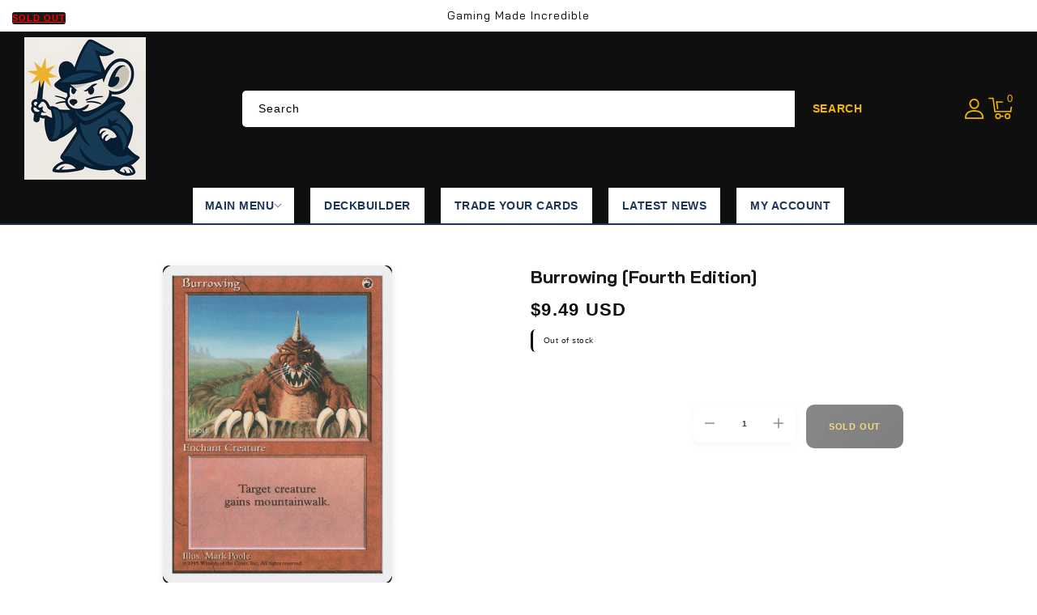

--- FILE ---
content_type: text/html; charset=utf-8
request_url: https://gmigames.com/products/burrowing-fourth-edition
body_size: 48771
content:
<!doctype html>
<html class="no-js" lang="en">
  <head>
    <meta charset="utf-8">
    <meta http-equiv="X-UA-Compatible" content="IE=edge">
    <meta name="viewport" content="width=device-width,initial-scale=1">
    <meta name="theme-color" content="">
    <link rel="canonical" href="https://gmigames.com/products/burrowing-fourth-edition">
    <link rel="preconnect" href="https://cdn.shopify.com" crossorigin>
    <link rel="preconnect" href="https://fonts.googleapis.com">
    <link rel="preconnect" href="https://fonts.gstatic.com" crossorigin>
    <link
      href="https://fonts.googleapis.com/css2?family=Bai+Jamjuree:ital,wght@0,200;0,300;0,400;0,500;0,600;0,700;1,200;1,300;1,400;1,500;1,600;1,700&display=swap"
      rel="stylesheet"
    />
    <script src="https://kit.fontawesome.com/14b1dadbae.js" crossorigin="anonymous"></script><link rel="preconnect" href="https://fonts.shopifycdn.com" crossorigin><title>
      Burrowing [Fourth Edition]
 &ndash; GMI GAMES</title>

    
      <meta name="description" content="Set: Fourth Edition Type: Enchantment — Aura Rarity: Uncommon Cost: {R} Enchant creatureEnchanted creature has mountainwalk. (It can&#39;t be blocked as long as defending player controls a Mountain.)">
    

    

<meta property="og:site_name" content="GMI GAMES">
<meta property="og:url" content="https://gmigames.com/products/burrowing-fourth-edition">
<meta property="og:title" content="Burrowing [Fourth Edition]">
<meta property="og:type" content="product">
<meta property="og:description" content="Set: Fourth Edition Type: Enchantment — Aura Rarity: Uncommon Cost: {R} Enchant creatureEnchanted creature has mountainwalk. (It can&#39;t be blocked as long as defending player controls a Mountain.)"><meta property="og:image" content="http://gmigames.com/cdn/shop/products/d7adf485-5906-5c35-a6e4-63c7a92e722a_b22f1a96-1ef6-450a-b04d-64cd9bcd42a7.jpg?v=1691958731">
  <meta property="og:image:secure_url" content="https://gmigames.com/cdn/shop/products/d7adf485-5906-5c35-a6e4-63c7a92e722a_b22f1a96-1ef6-450a-b04d-64cd9bcd42a7.jpg?v=1691958731">
  <meta property="og:image:width" content="672">
  <meta property="og:image:height" content="936"><meta property="og:price:amount" content="9.49">
  <meta property="og:price:currency" content="USD"><meta name="twitter:card" content="summary_large_image">
<meta name="twitter:title" content="Burrowing [Fourth Edition]">
<meta name="twitter:description" content="Set: Fourth Edition Type: Enchantment — Aura Rarity: Uncommon Cost: {R} Enchant creatureEnchanted creature has mountainwalk. (It can&#39;t be blocked as long as defending player controls a Mountain.)">

    <script src="//ajax.googleapis.com/ajax/libs/jquery/3.6.0/jquery.min.js" type="text/javascript"></script>
    <script src="//gmigames.com/cdn/shop/t/10/assets/constants.js?v=95358004781563950421761016447" defer="defer"></script>
    <script src="//gmigames.com/cdn/shop/t/10/assets/pubsub.js?v=2921868252632587581761016447" defer="defer"></script>
    <script src="//gmigames.com/cdn/shop/t/10/assets/countdown.js?v=110252968163140641241761016448" defer="defer"></script>
    <script src="//gmigames.com/cdn/shop/t/10/assets/global.js?v=78349732801075511841761016447" defer="defer"></script>
    <script src="//gmigames.com/cdn/shop/t/10/assets/owl.carousel.min.js?v=114319823024521139561761016447" defer="defer"></script>
    <link href="//gmigames.com/cdn/shop/t/10/assets/owl.carousel.css?v=31440459280755838051761016447" rel="stylesheet" type="text/css" media="all" />

    <script>window.performance && window.performance.mark && window.performance.mark('shopify.content_for_header.start');</script><meta name="google-site-verification" content="X5O95vq9THyFO4UeqvpLE3r-VHXy_foQB2y_UPr0cIE">
<meta id="shopify-digital-wallet" name="shopify-digital-wallet" content="/55481925769/digital_wallets/dialog">
<meta name="shopify-checkout-api-token" content="1adbfec223a27679e26bd89328dce016">
<link rel="alternate" type="application/json+oembed" href="https://gmigames.com/products/burrowing-fourth-edition.oembed">
<script async="async" src="/checkouts/internal/preloads.js?locale=en-US"></script>
<script id="apple-pay-shop-capabilities" type="application/json">{"shopId":55481925769,"countryCode":"US","currencyCode":"USD","merchantCapabilities":["supports3DS"],"merchantId":"gid:\/\/shopify\/Shop\/55481925769","merchantName":"GMI GAMES","requiredBillingContactFields":["postalAddress","email"],"requiredShippingContactFields":["postalAddress","email"],"shippingType":"shipping","supportedNetworks":["visa","masterCard","amex","discover","elo","jcb"],"total":{"type":"pending","label":"GMI GAMES","amount":"1.00"},"shopifyPaymentsEnabled":true,"supportsSubscriptions":true}</script>
<script id="shopify-features" type="application/json">{"accessToken":"1adbfec223a27679e26bd89328dce016","betas":["rich-media-storefront-analytics"],"domain":"gmigames.com","predictiveSearch":true,"shopId":55481925769,"locale":"en"}</script>
<script>var Shopify = Shopify || {};
Shopify.shop = "gmi-games-llc.myshopify.com";
Shopify.locale = "en";
Shopify.currency = {"active":"USD","rate":"1.0"};
Shopify.country = "US";
Shopify.theme = {"name":"tcg-sync-premium-customized-v1-1-0-1","id":147921502345,"schema_name":"TCG Sync Premium","schema_version":"1.1.0","theme_store_id":null,"role":"main"};
Shopify.theme.handle = "null";
Shopify.theme.style = {"id":null,"handle":null};
Shopify.cdnHost = "gmigames.com/cdn";
Shopify.routes = Shopify.routes || {};
Shopify.routes.root = "/";</script>
<script type="module">!function(o){(o.Shopify=o.Shopify||{}).modules=!0}(window);</script>
<script>!function(o){function n(){var o=[];function n(){o.push(Array.prototype.slice.apply(arguments))}return n.q=o,n}var t=o.Shopify=o.Shopify||{};t.loadFeatures=n(),t.autoloadFeatures=n()}(window);</script>
<script id="shop-js-analytics" type="application/json">{"pageType":"product"}</script>
<script defer="defer" async type="module" src="//gmigames.com/cdn/shopifycloud/shop-js/modules/v2/client.init-shop-cart-sync_BT-GjEfc.en.esm.js"></script>
<script defer="defer" async type="module" src="//gmigames.com/cdn/shopifycloud/shop-js/modules/v2/chunk.common_D58fp_Oc.esm.js"></script>
<script defer="defer" async type="module" src="//gmigames.com/cdn/shopifycloud/shop-js/modules/v2/chunk.modal_xMitdFEc.esm.js"></script>
<script type="module">
  await import("//gmigames.com/cdn/shopifycloud/shop-js/modules/v2/client.init-shop-cart-sync_BT-GjEfc.en.esm.js");
await import("//gmigames.com/cdn/shopifycloud/shop-js/modules/v2/chunk.common_D58fp_Oc.esm.js");
await import("//gmigames.com/cdn/shopifycloud/shop-js/modules/v2/chunk.modal_xMitdFEc.esm.js");

  window.Shopify.SignInWithShop?.initShopCartSync?.({"fedCMEnabled":true,"windoidEnabled":true});

</script>
<script>(function() {
  var isLoaded = false;
  function asyncLoad() {
    if (isLoaded) return;
    isLoaded = true;
    var urls = ["https:\/\/servicify-appointments.herokuapp.com\/public\/frontend-v1.0.0.js?shop=gmi-games-llc.myshopify.com"];
    for (var i = 0; i < urls.length; i++) {
      var s = document.createElement('script');
      s.type = 'text/javascript';
      s.async = true;
      s.src = urls[i];
      var x = document.getElementsByTagName('script')[0];
      x.parentNode.insertBefore(s, x);
    }
  };
  if(window.attachEvent) {
    window.attachEvent('onload', asyncLoad);
  } else {
    window.addEventListener('load', asyncLoad, false);
  }
})();</script>
<script id="__st">var __st={"a":55481925769,"offset":-28800,"reqid":"e2d4ac92-2ca7-4812-8d7c-c007bbaf2fcf-1769068417","pageurl":"gmigames.com\/products\/burrowing-fourth-edition","u":"000a705b1334","p":"product","rtyp":"product","rid":6697046081673};</script>
<script>window.ShopifyPaypalV4VisibilityTracking = true;</script>
<script id="captcha-bootstrap">!function(){'use strict';const t='contact',e='account',n='new_comment',o=[[t,t],['blogs',n],['comments',n],[t,'customer']],c=[[e,'customer_login'],[e,'guest_login'],[e,'recover_customer_password'],[e,'create_customer']],r=t=>t.map((([t,e])=>`form[action*='/${t}']:not([data-nocaptcha='true']) input[name='form_type'][value='${e}']`)).join(','),a=t=>()=>t?[...document.querySelectorAll(t)].map((t=>t.form)):[];function s(){const t=[...o],e=r(t);return a(e)}const i='password',u='form_key',d=['recaptcha-v3-token','g-recaptcha-response','h-captcha-response',i],f=()=>{try{return window.sessionStorage}catch{return}},m='__shopify_v',_=t=>t.elements[u];function p(t,e,n=!1){try{const o=window.sessionStorage,c=JSON.parse(o.getItem(e)),{data:r}=function(t){const{data:e,action:n}=t;return t[m]||n?{data:e,action:n}:{data:t,action:n}}(c);for(const[e,n]of Object.entries(r))t.elements[e]&&(t.elements[e].value=n);n&&o.removeItem(e)}catch(o){console.error('form repopulation failed',{error:o})}}const l='form_type',E='cptcha';function T(t){t.dataset[E]=!0}const w=window,h=w.document,L='Shopify',v='ce_forms',y='captcha';let A=!1;((t,e)=>{const n=(g='f06e6c50-85a8-45c8-87d0-21a2b65856fe',I='https://cdn.shopify.com/shopifycloud/storefront-forms-hcaptcha/ce_storefront_forms_captcha_hcaptcha.v1.5.2.iife.js',D={infoText:'Protected by hCaptcha',privacyText:'Privacy',termsText:'Terms'},(t,e,n)=>{const o=w[L][v],c=o.bindForm;if(c)return c(t,g,e,D).then(n);var r;o.q.push([[t,g,e,D],n]),r=I,A||(h.body.append(Object.assign(h.createElement('script'),{id:'captcha-provider',async:!0,src:r})),A=!0)});var g,I,D;w[L]=w[L]||{},w[L][v]=w[L][v]||{},w[L][v].q=[],w[L][y]=w[L][y]||{},w[L][y].protect=function(t,e){n(t,void 0,e),T(t)},Object.freeze(w[L][y]),function(t,e,n,w,h,L){const[v,y,A,g]=function(t,e,n){const i=e?o:[],u=t?c:[],d=[...i,...u],f=r(d),m=r(i),_=r(d.filter((([t,e])=>n.includes(e))));return[a(f),a(m),a(_),s()]}(w,h,L),I=t=>{const e=t.target;return e instanceof HTMLFormElement?e:e&&e.form},D=t=>v().includes(t);t.addEventListener('submit',(t=>{const e=I(t);if(!e)return;const n=D(e)&&!e.dataset.hcaptchaBound&&!e.dataset.recaptchaBound,o=_(e),c=g().includes(e)&&(!o||!o.value);(n||c)&&t.preventDefault(),c&&!n&&(function(t){try{if(!f())return;!function(t){const e=f();if(!e)return;const n=_(t);if(!n)return;const o=n.value;o&&e.removeItem(o)}(t);const e=Array.from(Array(32),(()=>Math.random().toString(36)[2])).join('');!function(t,e){_(t)||t.append(Object.assign(document.createElement('input'),{type:'hidden',name:u})),t.elements[u].value=e}(t,e),function(t,e){const n=f();if(!n)return;const o=[...t.querySelectorAll(`input[type='${i}']`)].map((({name:t})=>t)),c=[...d,...o],r={};for(const[a,s]of new FormData(t).entries())c.includes(a)||(r[a]=s);n.setItem(e,JSON.stringify({[m]:1,action:t.action,data:r}))}(t,e)}catch(e){console.error('failed to persist form',e)}}(e),e.submit())}));const S=(t,e)=>{t&&!t.dataset[E]&&(n(t,e.some((e=>e===t))),T(t))};for(const o of['focusin','change'])t.addEventListener(o,(t=>{const e=I(t);D(e)&&S(e,y())}));const B=e.get('form_key'),M=e.get(l),P=B&&M;t.addEventListener('DOMContentLoaded',(()=>{const t=y();if(P)for(const e of t)e.elements[l].value===M&&p(e,B);[...new Set([...A(),...v().filter((t=>'true'===t.dataset.shopifyCaptcha))])].forEach((e=>S(e,t)))}))}(h,new URLSearchParams(w.location.search),n,t,e,['guest_login'])})(!0,!0)}();</script>
<script integrity="sha256-4kQ18oKyAcykRKYeNunJcIwy7WH5gtpwJnB7kiuLZ1E=" data-source-attribution="shopify.loadfeatures" defer="defer" src="//gmigames.com/cdn/shopifycloud/storefront/assets/storefront/load_feature-a0a9edcb.js" crossorigin="anonymous"></script>
<script data-source-attribution="shopify.dynamic_checkout.dynamic.init">var Shopify=Shopify||{};Shopify.PaymentButton=Shopify.PaymentButton||{isStorefrontPortableWallets:!0,init:function(){window.Shopify.PaymentButton.init=function(){};var t=document.createElement("script");t.src="https://gmigames.com/cdn/shopifycloud/portable-wallets/latest/portable-wallets.en.js",t.type="module",document.head.appendChild(t)}};
</script>
<script data-source-attribution="shopify.dynamic_checkout.buyer_consent">
  function portableWalletsHideBuyerConsent(e){var t=document.getElementById("shopify-buyer-consent"),n=document.getElementById("shopify-subscription-policy-button");t&&n&&(t.classList.add("hidden"),t.setAttribute("aria-hidden","true"),n.removeEventListener("click",e))}function portableWalletsShowBuyerConsent(e){var t=document.getElementById("shopify-buyer-consent"),n=document.getElementById("shopify-subscription-policy-button");t&&n&&(t.classList.remove("hidden"),t.removeAttribute("aria-hidden"),n.addEventListener("click",e))}window.Shopify?.PaymentButton&&(window.Shopify.PaymentButton.hideBuyerConsent=portableWalletsHideBuyerConsent,window.Shopify.PaymentButton.showBuyerConsent=portableWalletsShowBuyerConsent);
</script>
<script data-source-attribution="shopify.dynamic_checkout.cart.bootstrap">document.addEventListener("DOMContentLoaded",(function(){function t(){return document.querySelector("shopify-accelerated-checkout-cart, shopify-accelerated-checkout")}if(t())Shopify.PaymentButton.init();else{new MutationObserver((function(e,n){t()&&(Shopify.PaymentButton.init(),n.disconnect())})).observe(document.body,{childList:!0,subtree:!0})}}));
</script>
<link id="shopify-accelerated-checkout-styles" rel="stylesheet" media="screen" href="https://gmigames.com/cdn/shopifycloud/portable-wallets/latest/accelerated-checkout-backwards-compat.css" crossorigin="anonymous">
<style id="shopify-accelerated-checkout-cart">
        #shopify-buyer-consent {
  margin-top: 1em;
  display: inline-block;
  width: 100%;
}

#shopify-buyer-consent.hidden {
  display: none;
}

#shopify-subscription-policy-button {
  background: none;
  border: none;
  padding: 0;
  text-decoration: underline;
  font-size: inherit;
  cursor: pointer;
}

#shopify-subscription-policy-button::before {
  box-shadow: none;
}

      </style>
<script id="sections-script" data-sections="header" defer="defer" src="//gmigames.com/cdn/shop/t/10/compiled_assets/scripts.js?v=1909"></script>
<script>window.performance && window.performance.mark && window.performance.mark('shopify.content_for_header.end');</script>

    

    <!-- Search & Discovery Integration -->
    <script>
      window.ShopifyAnalytics = window.ShopifyAnalytics || {};
      window.ShopifyAnalytics.meta = window.ShopifyAnalytics.meta || {};
      window.ShopifyAnalytics.meta.currency = 'USD';
      window.ShopifyAnalytics.meta.page = {
        pageType: 'product',
        resourceType: 'product',
        resourceId: 6697046081673
      };
    </script>

    <!-- Enable Search & Discovery -->
    <script>
      if (typeof window.Shopify === 'undefined') {
        window.Shopify = {};
      }
      window.Shopify.designMode = false;
      window.Shopify.theme = {
        name: "tcg-sync-premium-customized-v1-1-0-1",
        id: 147921502345,
        role: "main"
      };
      
      // Force enable Search & Discovery
      window.Shopify.searchAndDiscovery = {
        enabled: true,
        apiKey: 'gmi-games-llc.myshopify.com',
        locale: 'en'
      };
    </script><style data-shopify>
      @font-face {
  font-family: Assistant;
  font-weight: 400;
  font-style: normal;
  font-display: swap;
  src: url("//gmigames.com/cdn/fonts/assistant/assistant_n4.9120912a469cad1cc292572851508ca49d12e768.woff2") format("woff2"),
       url("//gmigames.com/cdn/fonts/assistant/assistant_n4.6e9875ce64e0fefcd3f4446b7ec9036b3ddd2985.woff") format("woff");
}

      @font-face {
  font-family: Assistant;
  font-weight: 700;
  font-style: normal;
  font-display: swap;
  src: url("//gmigames.com/cdn/fonts/assistant/assistant_n7.bf44452348ec8b8efa3aa3068825305886b1c83c.woff2") format("woff2"),
       url("//gmigames.com/cdn/fonts/assistant/assistant_n7.0c887fee83f6b3bda822f1150b912c72da0f7b64.woff") format("woff");
}

      
      
      @font-face {
  font-family: Assistant;
  font-weight: 400;
  font-style: normal;
  font-display: swap;
  src: url("//gmigames.com/cdn/fonts/assistant/assistant_n4.9120912a469cad1cc292572851508ca49d12e768.woff2") format("woff2"),
       url("//gmigames.com/cdn/fonts/assistant/assistant_n4.6e9875ce64e0fefcd3f4446b7ec9036b3ddd2985.woff") format("woff");
}


      :root {
        
          --font-body-family: Bai Jamjuree, sans-serif;
        
        --font-body-style: normal;
        --font-body-weight: 400;
        --font-body-weight-bold: 700;

        
          --font-heading-family: Bai Jamjuree, sans-serif;
        
        --font-heading-style: normal;
        --font-heading-weight: 400;

        --font-body-scale: 1.0;
        --font-heading-scale: 1.0;

        --color-base-text: #1a1a1a;
        --color-shadow: #1a1a1a;
        --color-base-background-1: #ffffff;
        --color-base-border: #000000;
        --color-base-background-2: #ef2d2d;
        --color-base-solid-button-labels: #f2b600;
        --color-base-outline-button-labels: #161515;
        --color-base-accent-1: #100f0f;
        --color-base-accent-2: #000000;
        --color-base-accent-3: #000000;
        --payment-terms-background-color: #ffffff;
        --color-rating-empty: #1a1a1a;
        --color-rating-filled: #4a90e2;

        --gradient-base-background-1: #ffffff;
        --gradient-base-background-2: #ef2d2d;
        --gradient-base-accent-1: #100f0f;
        --gradient-base-accent-2: #000000;

        --media-padding: px;
        --media-border-opacity: 0.0;
        --media-border-width: 0px;
        --media-radius: 5px;
        --media-shadow-opacity: 0.0;
        --media-shadow-horizontal-offset: 0px;
        --media-shadow-vertical-offset: 0px;
        --media-shadow-blur-radius: 0px;
        --media-shadow-visible: 0;

        --page-width: 166rem;
        --page-width-margin: 0rem;

        --product-card-image-padding: 0.1rem;
        --product-card-corner-radius: 0.6rem;
        --product-card-text-alignment: left;
        --product-card-border-width: 0.0rem;
        --product-card-border-opacity: 1.0;
        --product-card-shadow-opacity: 0.0;
        --product-card-shadow-visible: 0;
        --product-card-shadow-horizontal-offset: 0.0rem;
        --product-card-shadow-vertical-offset: 0.0rem;
        --product-card-shadow-blur-radius: 0.0rem;

        --collection-card-image-padding: 0.0rem;
        --collection-card-corner-radius: 0.0rem;
        --collection-card-text-alignment: center;
        --collection-card-border-width: 0.0rem;
        --collection-card-border-opacity: 1.0;
        --collection-card-shadow-opacity: 0.0;
        --collection-card-shadow-visible: 0;
        --collection-card-shadow-horizontal-offset: 0.0rem;
        --collection-card-shadow-vertical-offset: 0.0rem;
        --collection-card-shadow-blur-radius: 0.0rem;

        --blog-card-image-padding: 0.0rem;
        --blog-card-corner-radius: 0.5rem;
        --blog-card-text-alignment: left;
        --blog-card-border-width: 0.1rem;
        --blog-card-border-opacity: 1.0;
        --blog-card-shadow-opacity: 0.0;
        --blog-card-shadow-visible: 0;
        --blog-card-shadow-horizontal-offset: 0.0rem;
        --blog-card-shadow-vertical-offset: 0.0rem;
        --blog-card-shadow-blur-radius: 0.0rem;

        --badge-corner-radius: 0.3rem;
        --badge-sale-background: #1a1a1a;
        --badge-soldout-background: #1a1a1a;

        --popup-border-width: 1px;
        --popup-border-opacity: 1.0;
        --popup-corner-radius: 0px;
        --popup-shadow-opacity: 0.0;
        --popup-shadow-horizontal-offset: 0px;
        --popup-shadow-vertical-offset: 0px;
        --popup-shadow-blur-radius: 0px;

        --drawer-border-width: 1px;
        --drawer-border-opacity: 0.1;
        --drawer-shadow-opacity: 0.0;
        --drawer-shadow-horizontal-offset: 0px;
        --drawer-shadow-vertical-offset: 0px;
        --drawer-shadow-blur-radius: 0px;

        --spacing-sections-desktop: 70px;
        --spacing-sections-mobile: 49px;

        --grid-desktop-vertical-spacing: 30px;
        --grid-desktop-horizontal-spacing: 30px;
        --grid-mobile-vertical-spacing: 15px;
        --grid-mobile-horizontal-spacing: 15px;

        --text-boxes-border-opacity: 1.0;
        --text-boxes-border-width: 1px;
        --text-boxes-radius: 0px;
        --text-boxes-shadow-opacity: 0.0;
        --text-boxes-shadow-visible: 0;
        --text-boxes-shadow-horizontal-offset: 0px;
        --text-boxes-shadow-vertical-offset: 0px;
        --text-boxes-shadow-blur-radius: 0px;

        --buttons-radius: 4px;
        --buttons-radius-outset: 4px;
        --buttons-border-width: 0px;
        --buttons-border-opacity: 1.0;
        --buttons-shadow-opacity: 0.0;
        --buttons-shadow-visible: 0;
        --buttons-shadow-horizontal-offset: 0px;
        --buttons-shadow-vertical-offset: 0px;
        --buttons-shadow-blur-radius: 0px;
        --buttons-border-offset: 0.3px;

        --inputs-radius: 5px;
        --inputs-border-width: 1px;
        --inputs-border-opacity: 1.0;
        --inputs-shadow-opacity: 0.0;
        --inputs-shadow-horizontal-offset: 0px;
        --inputs-margin-offset: 0px;
        --inputs-shadow-vertical-offset: 0px;
        --inputs-shadow-blur-radius: 0px;
        --inputs-radius-outset: 6px;

        --variant-pills-radius: 5px;
        --variant-pills-border-width: 1px;
        --variant-pills-border-opacity: 1.0;
        --variant-pills-shadow-opacity: 0.0;
        --variant-pills-shadow-horizontal-offset: 0px;
        --variant-pills-shadow-vertical-offset: 0px;
        --variant-pills-shadow-blur-radius: 0px;
      }

      *,
      *::before,
      *::after { box-sizing: inherit; }

      html {
        box-sizing: border-box;
        font-size: calc(var(--font-body-scale) * 62.5%);
        height: 100%;
      }

      body {
        display: grid;
        grid-template-rows: auto auto 1fr auto;
        grid-template-columns: 100%;
        min-height: 100%;
        margin: 0;
        font-size: 1.4rem;
        letter-spacing: 0.05rem;
        line-height: calc(1 + 0.7 / var(--font-body-scale));
        font-family: var(--font-body-family);
        font-style: var(--font-body-style);
        font-weight: var(--font-body-weight);
        color: var(--color-base-text);
      }
    </style>

    <link href="//gmigames.com/cdn/shop/t/10/assets/base.css?v=74471408343594080191761016448" rel="stylesheet" type="text/css" media="all" />
    <link href="//gmigames.com/cdn/shop/t/10/assets/slideshow-fix.css?v=43313107588652634861761016448" rel="stylesheet" type="text/css" media="all" />
    <link href="//gmigames.com/cdn/shop/t/10/assets/mobile-header-redesign.css?v=155623169604846804811761016447" rel="stylesheet" type="text/css" media="all" />
    <link href="//gmigames.com/cdn/shop/t/10/assets/mobile-header-section.css?v=66468162488504946101761016447" rel="stylesheet" type="text/css" media="all" />
    <link href="//gmigames.com/cdn/shop/t/10/assets/mobile-header-fix.css?v=168540072898687785811761016447" rel="stylesheet" type="text/css" media="all" />
    <link href="//gmigames.com/cdn/shop/t/10/assets/footer-policy-links.css?v=99741719566401395791761016448" rel="stylesheet" type="text/css" media="all" />
    <link href="//gmigames.com/cdn/shop/t/10/assets/tcgsync-styles.css?v=152989062011236832751761016447" rel="stylesheet" type="text/css" media="all" />
    <link href="//gmigames.com/cdn/shop/t/10/assets/header-bottom-fixes.css?v=38584102206082792601761016447" rel="stylesheet" type="text/css" media="all" />
    <link href="//gmigames.com/cdn/shop/t/10/assets/sticky-cart.css?v=172663704900751287691761016447" rel="stylesheet" type="text/css" media="all" />
    <link href="//gmigames.com/cdn/shop/t/10/assets/cart-cashback.css?v=14592937057041522071761016447" rel="stylesheet" type="text/css" media="all" />
    <link href="//gmigames.com/cdn/shop/t/10/assets/cookie-consent-styling.css?v=110128817901593605131761016447" rel="stylesheet" type="text/css" media="all" />
<link rel="preload" as="font" href="//gmigames.com/cdn/fonts/assistant/assistant_n4.9120912a469cad1cc292572851508ca49d12e768.woff2" type="font/woff2" crossorigin><link rel="preload" as="font" href="//gmigames.com/cdn/fonts/assistant/assistant_n4.9120912a469cad1cc292572851508ca49d12e768.woff2" type="font/woff2" crossorigin><link
        rel="stylesheet"
        href="//gmigames.com/cdn/shop/t/10/assets/component-predictive-search.css?v=7686640271903704791761016447"
        media="print"
        onload="this.media='all'"
      ><script>
      document.documentElement.className = document.documentElement.className.replace('no-js', 'js');
      if (Shopify.designMode) {
        document.documentElement.classList.add('shopify-design-mode');
      }
    </script>

  <script src="https://cdn.shopify.com/extensions/019bdea4-8ffa-7fb4-bef9-0c5a09d0c152/digital-appointments-414/assets/embedInit.js" type="text/javascript" defer="defer"></script>
<link href="https://cdn.shopify.com/extensions/019bdea4-8ffa-7fb4-bef9-0c5a09d0c152/digital-appointments-414/assets/style.css" rel="stylesheet" type="text/css" media="all">
<link href="https://monorail-edge.shopifysvc.com" rel="dns-prefetch">
<script>(function(){if ("sendBeacon" in navigator && "performance" in window) {try {var session_token_from_headers = performance.getEntriesByType('navigation')[0].serverTiming.find(x => x.name == '_s').description;} catch {var session_token_from_headers = undefined;}var session_cookie_matches = document.cookie.match(/_shopify_s=([^;]*)/);var session_token_from_cookie = session_cookie_matches && session_cookie_matches.length === 2 ? session_cookie_matches[1] : "";var session_token = session_token_from_headers || session_token_from_cookie || "";function handle_abandonment_event(e) {var entries = performance.getEntries().filter(function(entry) {return /monorail-edge.shopifysvc.com/.test(entry.name);});if (!window.abandonment_tracked && entries.length === 0) {window.abandonment_tracked = true;var currentMs = Date.now();var navigation_start = performance.timing.navigationStart;var payload = {shop_id: 55481925769,url: window.location.href,navigation_start,duration: currentMs - navigation_start,session_token,page_type: "product"};window.navigator.sendBeacon("https://monorail-edge.shopifysvc.com/v1/produce", JSON.stringify({schema_id: "online_store_buyer_site_abandonment/1.1",payload: payload,metadata: {event_created_at_ms: currentMs,event_sent_at_ms: currentMs}}));}}window.addEventListener('pagehide', handle_abandonment_event);}}());</script>
<script id="web-pixels-manager-setup">(function e(e,d,r,n,o){if(void 0===o&&(o={}),!Boolean(null===(a=null===(i=window.Shopify)||void 0===i?void 0:i.analytics)||void 0===a?void 0:a.replayQueue)){var i,a;window.Shopify=window.Shopify||{};var t=window.Shopify;t.analytics=t.analytics||{};var s=t.analytics;s.replayQueue=[],s.publish=function(e,d,r){return s.replayQueue.push([e,d,r]),!0};try{self.performance.mark("wpm:start")}catch(e){}var l=function(){var e={modern:/Edge?\/(1{2}[4-9]|1[2-9]\d|[2-9]\d{2}|\d{4,})\.\d+(\.\d+|)|Firefox\/(1{2}[4-9]|1[2-9]\d|[2-9]\d{2}|\d{4,})\.\d+(\.\d+|)|Chrom(ium|e)\/(9{2}|\d{3,})\.\d+(\.\d+|)|(Maci|X1{2}).+ Version\/(15\.\d+|(1[6-9]|[2-9]\d|\d{3,})\.\d+)([,.]\d+|)( \(\w+\)|)( Mobile\/\w+|) Safari\/|Chrome.+OPR\/(9{2}|\d{3,})\.\d+\.\d+|(CPU[ +]OS|iPhone[ +]OS|CPU[ +]iPhone|CPU IPhone OS|CPU iPad OS)[ +]+(15[._]\d+|(1[6-9]|[2-9]\d|\d{3,})[._]\d+)([._]\d+|)|Android:?[ /-](13[3-9]|1[4-9]\d|[2-9]\d{2}|\d{4,})(\.\d+|)(\.\d+|)|Android.+Firefox\/(13[5-9]|1[4-9]\d|[2-9]\d{2}|\d{4,})\.\d+(\.\d+|)|Android.+Chrom(ium|e)\/(13[3-9]|1[4-9]\d|[2-9]\d{2}|\d{4,})\.\d+(\.\d+|)|SamsungBrowser\/([2-9]\d|\d{3,})\.\d+/,legacy:/Edge?\/(1[6-9]|[2-9]\d|\d{3,})\.\d+(\.\d+|)|Firefox\/(5[4-9]|[6-9]\d|\d{3,})\.\d+(\.\d+|)|Chrom(ium|e)\/(5[1-9]|[6-9]\d|\d{3,})\.\d+(\.\d+|)([\d.]+$|.*Safari\/(?![\d.]+ Edge\/[\d.]+$))|(Maci|X1{2}).+ Version\/(10\.\d+|(1[1-9]|[2-9]\d|\d{3,})\.\d+)([,.]\d+|)( \(\w+\)|)( Mobile\/\w+|) Safari\/|Chrome.+OPR\/(3[89]|[4-9]\d|\d{3,})\.\d+\.\d+|(CPU[ +]OS|iPhone[ +]OS|CPU[ +]iPhone|CPU IPhone OS|CPU iPad OS)[ +]+(10[._]\d+|(1[1-9]|[2-9]\d|\d{3,})[._]\d+)([._]\d+|)|Android:?[ /-](13[3-9]|1[4-9]\d|[2-9]\d{2}|\d{4,})(\.\d+|)(\.\d+|)|Mobile Safari.+OPR\/([89]\d|\d{3,})\.\d+\.\d+|Android.+Firefox\/(13[5-9]|1[4-9]\d|[2-9]\d{2}|\d{4,})\.\d+(\.\d+|)|Android.+Chrom(ium|e)\/(13[3-9]|1[4-9]\d|[2-9]\d{2}|\d{4,})\.\d+(\.\d+|)|Android.+(UC? ?Browser|UCWEB|U3)[ /]?(15\.([5-9]|\d{2,})|(1[6-9]|[2-9]\d|\d{3,})\.\d+)\.\d+|SamsungBrowser\/(5\.\d+|([6-9]|\d{2,})\.\d+)|Android.+MQ{2}Browser\/(14(\.(9|\d{2,})|)|(1[5-9]|[2-9]\d|\d{3,})(\.\d+|))(\.\d+|)|K[Aa][Ii]OS\/(3\.\d+|([4-9]|\d{2,})\.\d+)(\.\d+|)/},d=e.modern,r=e.legacy,n=navigator.userAgent;return n.match(d)?"modern":n.match(r)?"legacy":"unknown"}(),u="modern"===l?"modern":"legacy",c=(null!=n?n:{modern:"",legacy:""})[u],f=function(e){return[e.baseUrl,"/wpm","/b",e.hashVersion,"modern"===e.buildTarget?"m":"l",".js"].join("")}({baseUrl:d,hashVersion:r,buildTarget:u}),m=function(e){var d=e.version,r=e.bundleTarget,n=e.surface,o=e.pageUrl,i=e.monorailEndpoint;return{emit:function(e){var a=e.status,t=e.errorMsg,s=(new Date).getTime(),l=JSON.stringify({metadata:{event_sent_at_ms:s},events:[{schema_id:"web_pixels_manager_load/3.1",payload:{version:d,bundle_target:r,page_url:o,status:a,surface:n,error_msg:t},metadata:{event_created_at_ms:s}}]});if(!i)return console&&console.warn&&console.warn("[Web Pixels Manager] No Monorail endpoint provided, skipping logging."),!1;try{return self.navigator.sendBeacon.bind(self.navigator)(i,l)}catch(e){}var u=new XMLHttpRequest;try{return u.open("POST",i,!0),u.setRequestHeader("Content-Type","text/plain"),u.send(l),!0}catch(e){return console&&console.warn&&console.warn("[Web Pixels Manager] Got an unhandled error while logging to Monorail."),!1}}}}({version:r,bundleTarget:l,surface:e.surface,pageUrl:self.location.href,monorailEndpoint:e.monorailEndpoint});try{o.browserTarget=l,function(e){var d=e.src,r=e.async,n=void 0===r||r,o=e.onload,i=e.onerror,a=e.sri,t=e.scriptDataAttributes,s=void 0===t?{}:t,l=document.createElement("script"),u=document.querySelector("head"),c=document.querySelector("body");if(l.async=n,l.src=d,a&&(l.integrity=a,l.crossOrigin="anonymous"),s)for(var f in s)if(Object.prototype.hasOwnProperty.call(s,f))try{l.dataset[f]=s[f]}catch(e){}if(o&&l.addEventListener("load",o),i&&l.addEventListener("error",i),u)u.appendChild(l);else{if(!c)throw new Error("Did not find a head or body element to append the script");c.appendChild(l)}}({src:f,async:!0,onload:function(){if(!function(){var e,d;return Boolean(null===(d=null===(e=window.Shopify)||void 0===e?void 0:e.analytics)||void 0===d?void 0:d.initialized)}()){var d=window.webPixelsManager.init(e)||void 0;if(d){var r=window.Shopify.analytics;r.replayQueue.forEach((function(e){var r=e[0],n=e[1],o=e[2];d.publishCustomEvent(r,n,o)})),r.replayQueue=[],r.publish=d.publishCustomEvent,r.visitor=d.visitor,r.initialized=!0}}},onerror:function(){return m.emit({status:"failed",errorMsg:"".concat(f," has failed to load")})},sri:function(e){var d=/^sha384-[A-Za-z0-9+/=]+$/;return"string"==typeof e&&d.test(e)}(c)?c:"",scriptDataAttributes:o}),m.emit({status:"loading"})}catch(e){m.emit({status:"failed",errorMsg:(null==e?void 0:e.message)||"Unknown error"})}}})({shopId: 55481925769,storefrontBaseUrl: "https://gmigames.com",extensionsBaseUrl: "https://extensions.shopifycdn.com/cdn/shopifycloud/web-pixels-manager",monorailEndpoint: "https://monorail-edge.shopifysvc.com/unstable/produce_batch",surface: "storefront-renderer",enabledBetaFlags: ["2dca8a86"],webPixelsConfigList: [{"id":"1041662089","configuration":"{\"webPixelName\":\"Judge.me\"}","eventPayloadVersion":"v1","runtimeContext":"STRICT","scriptVersion":"34ad157958823915625854214640f0bf","type":"APP","apiClientId":683015,"privacyPurposes":["ANALYTICS"],"dataSharingAdjustments":{"protectedCustomerApprovalScopes":["read_customer_email","read_customer_name","read_customer_personal_data","read_customer_phone"]}},{"id":"379879561","configuration":"{\"pixelCode\":\"CL6K9E3C77UEH40R0FNG\"}","eventPayloadVersion":"v1","runtimeContext":"STRICT","scriptVersion":"22e92c2ad45662f435e4801458fb78cc","type":"APP","apiClientId":4383523,"privacyPurposes":["ANALYTICS","MARKETING","SALE_OF_DATA"],"dataSharingAdjustments":{"protectedCustomerApprovalScopes":["read_customer_address","read_customer_email","read_customer_name","read_customer_personal_data","read_customer_phone"]}},{"id":"shopify-app-pixel","configuration":"{}","eventPayloadVersion":"v1","runtimeContext":"STRICT","scriptVersion":"0450","apiClientId":"shopify-pixel","type":"APP","privacyPurposes":["ANALYTICS","MARKETING"]},{"id":"shopify-custom-pixel","eventPayloadVersion":"v1","runtimeContext":"LAX","scriptVersion":"0450","apiClientId":"shopify-pixel","type":"CUSTOM","privacyPurposes":["ANALYTICS","MARKETING"]}],isMerchantRequest: false,initData: {"shop":{"name":"GMI GAMES","paymentSettings":{"currencyCode":"USD"},"myshopifyDomain":"gmi-games-llc.myshopify.com","countryCode":"US","storefrontUrl":"https:\/\/gmigames.com"},"customer":null,"cart":null,"checkout":null,"productVariants":[{"price":{"amount":18.99,"currencyCode":"USD"},"product":{"title":"Burrowing [Fourth Edition]","vendor":"Magic: The Gathering","id":"6697046081673","untranslatedTitle":"Burrowing [Fourth Edition]","url":"\/products\/burrowing-fourth-edition","type":"MTG Single"},"id":"39673896632457","image":{"src":"\/\/gmigames.com\/cdn\/shop\/products\/d7adf485-5906-5c35-a6e4-63c7a92e722a_b22f1a96-1ef6-450a-b04d-64cd9bcd42a7.jpg?v=1691958731"},"sku":"4ED-180-EN-NF-1","title":"Near Mint","untranslatedTitle":"Near Mint"},{"price":{"amount":15.19,"currencyCode":"USD"},"product":{"title":"Burrowing [Fourth Edition]","vendor":"Magic: The Gathering","id":"6697046081673","untranslatedTitle":"Burrowing [Fourth Edition]","url":"\/products\/burrowing-fourth-edition","type":"MTG Single"},"id":"39673896730761","image":{"src":"\/\/gmigames.com\/cdn\/shop\/products\/d7adf485-5906-5c35-a6e4-63c7a92e722a_b22f1a96-1ef6-450a-b04d-64cd9bcd42a7.jpg?v=1691958731"},"sku":"4ED-180-EN-NF-2","title":"Lightly Played","untranslatedTitle":"Lightly Played"},{"price":{"amount":13.29,"currencyCode":"USD"},"product":{"title":"Burrowing [Fourth Edition]","vendor":"Magic: The Gathering","id":"6697046081673","untranslatedTitle":"Burrowing [Fourth Edition]","url":"\/products\/burrowing-fourth-edition","type":"MTG Single"},"id":"39673897091209","image":{"src":"\/\/gmigames.com\/cdn\/shop\/products\/d7adf485-5906-5c35-a6e4-63c7a92e722a_b22f1a96-1ef6-450a-b04d-64cd9bcd42a7.jpg?v=1691958731"},"sku":"4ED-180-EN-NF-3","title":"Moderately Played","untranslatedTitle":"Moderately Played"},{"price":{"amount":12.34,"currencyCode":"USD"},"product":{"title":"Burrowing [Fourth Edition]","vendor":"Magic: The Gathering","id":"6697046081673","untranslatedTitle":"Burrowing [Fourth Edition]","url":"\/products\/burrowing-fourth-edition","type":"MTG Single"},"id":"39673897123977","image":{"src":"\/\/gmigames.com\/cdn\/shop\/products\/d7adf485-5906-5c35-a6e4-63c7a92e722a_b22f1a96-1ef6-450a-b04d-64cd9bcd42a7.jpg?v=1691958731"},"sku":"4ED-180-EN-NF-4","title":"Heavily Played","untranslatedTitle":"Heavily Played"},{"price":{"amount":9.49,"currencyCode":"USD"},"product":{"title":"Burrowing [Fourth Edition]","vendor":"Magic: The Gathering","id":"6697046081673","untranslatedTitle":"Burrowing [Fourth Edition]","url":"\/products\/burrowing-fourth-edition","type":"MTG Single"},"id":"39673897156745","image":{"src":"\/\/gmigames.com\/cdn\/shop\/products\/d7adf485-5906-5c35-a6e4-63c7a92e722a_b22f1a96-1ef6-450a-b04d-64cd9bcd42a7.jpg?v=1691958731"},"sku":"4ED-180-EN-NF-5","title":"Damaged","untranslatedTitle":"Damaged"}],"purchasingCompany":null},},"https://gmigames.com/cdn","fcfee988w5aeb613cpc8e4bc33m6693e112",{"modern":"","legacy":""},{"shopId":"55481925769","storefrontBaseUrl":"https:\/\/gmigames.com","extensionBaseUrl":"https:\/\/extensions.shopifycdn.com\/cdn\/shopifycloud\/web-pixels-manager","surface":"storefront-renderer","enabledBetaFlags":"[\"2dca8a86\"]","isMerchantRequest":"false","hashVersion":"fcfee988w5aeb613cpc8e4bc33m6693e112","publish":"custom","events":"[[\"page_viewed\",{}],[\"product_viewed\",{\"productVariant\":{\"price\":{\"amount\":18.99,\"currencyCode\":\"USD\"},\"product\":{\"title\":\"Burrowing [Fourth Edition]\",\"vendor\":\"Magic: The Gathering\",\"id\":\"6697046081673\",\"untranslatedTitle\":\"Burrowing [Fourth Edition]\",\"url\":\"\/products\/burrowing-fourth-edition\",\"type\":\"MTG Single\"},\"id\":\"39673896632457\",\"image\":{\"src\":\"\/\/gmigames.com\/cdn\/shop\/products\/d7adf485-5906-5c35-a6e4-63c7a92e722a_b22f1a96-1ef6-450a-b04d-64cd9bcd42a7.jpg?v=1691958731\"},\"sku\":\"4ED-180-EN-NF-1\",\"title\":\"Near Mint\",\"untranslatedTitle\":\"Near Mint\"}}]]"});</script><script>
  window.ShopifyAnalytics = window.ShopifyAnalytics || {};
  window.ShopifyAnalytics.meta = window.ShopifyAnalytics.meta || {};
  window.ShopifyAnalytics.meta.currency = 'USD';
  var meta = {"product":{"id":6697046081673,"gid":"gid:\/\/shopify\/Product\/6697046081673","vendor":"Magic: The Gathering","type":"MTG Single","handle":"burrowing-fourth-edition","variants":[{"id":39673896632457,"price":1899,"name":"Burrowing [Fourth Edition] - Near Mint","public_title":"Near Mint","sku":"4ED-180-EN-NF-1"},{"id":39673896730761,"price":1519,"name":"Burrowing [Fourth Edition] - Lightly Played","public_title":"Lightly Played","sku":"4ED-180-EN-NF-2"},{"id":39673897091209,"price":1329,"name":"Burrowing [Fourth Edition] - Moderately Played","public_title":"Moderately Played","sku":"4ED-180-EN-NF-3"},{"id":39673897123977,"price":1234,"name":"Burrowing [Fourth Edition] - Heavily Played","public_title":"Heavily Played","sku":"4ED-180-EN-NF-4"},{"id":39673897156745,"price":949,"name":"Burrowing [Fourth Edition] - Damaged","public_title":"Damaged","sku":"4ED-180-EN-NF-5"}],"remote":false},"page":{"pageType":"product","resourceType":"product","resourceId":6697046081673,"requestId":"e2d4ac92-2ca7-4812-8d7c-c007bbaf2fcf-1769068417"}};
  for (var attr in meta) {
    window.ShopifyAnalytics.meta[attr] = meta[attr];
  }
</script>
<script class="analytics">
  (function () {
    var customDocumentWrite = function(content) {
      var jquery = null;

      if (window.jQuery) {
        jquery = window.jQuery;
      } else if (window.Checkout && window.Checkout.$) {
        jquery = window.Checkout.$;
      }

      if (jquery) {
        jquery('body').append(content);
      }
    };

    var hasLoggedConversion = function(token) {
      if (token) {
        return document.cookie.indexOf('loggedConversion=' + token) !== -1;
      }
      return false;
    }

    var setCookieIfConversion = function(token) {
      if (token) {
        var twoMonthsFromNow = new Date(Date.now());
        twoMonthsFromNow.setMonth(twoMonthsFromNow.getMonth() + 2);

        document.cookie = 'loggedConversion=' + token + '; expires=' + twoMonthsFromNow;
      }
    }

    var trekkie = window.ShopifyAnalytics.lib = window.trekkie = window.trekkie || [];
    if (trekkie.integrations) {
      return;
    }
    trekkie.methods = [
      'identify',
      'page',
      'ready',
      'track',
      'trackForm',
      'trackLink'
    ];
    trekkie.factory = function(method) {
      return function() {
        var args = Array.prototype.slice.call(arguments);
        args.unshift(method);
        trekkie.push(args);
        return trekkie;
      };
    };
    for (var i = 0; i < trekkie.methods.length; i++) {
      var key = trekkie.methods[i];
      trekkie[key] = trekkie.factory(key);
    }
    trekkie.load = function(config) {
      trekkie.config = config || {};
      trekkie.config.initialDocumentCookie = document.cookie;
      var first = document.getElementsByTagName('script')[0];
      var script = document.createElement('script');
      script.type = 'text/javascript';
      script.onerror = function(e) {
        var scriptFallback = document.createElement('script');
        scriptFallback.type = 'text/javascript';
        scriptFallback.onerror = function(error) {
                var Monorail = {
      produce: function produce(monorailDomain, schemaId, payload) {
        var currentMs = new Date().getTime();
        var event = {
          schema_id: schemaId,
          payload: payload,
          metadata: {
            event_created_at_ms: currentMs,
            event_sent_at_ms: currentMs
          }
        };
        return Monorail.sendRequest("https://" + monorailDomain + "/v1/produce", JSON.stringify(event));
      },
      sendRequest: function sendRequest(endpointUrl, payload) {
        // Try the sendBeacon API
        if (window && window.navigator && typeof window.navigator.sendBeacon === 'function' && typeof window.Blob === 'function' && !Monorail.isIos12()) {
          var blobData = new window.Blob([payload], {
            type: 'text/plain'
          });

          if (window.navigator.sendBeacon(endpointUrl, blobData)) {
            return true;
          } // sendBeacon was not successful

        } // XHR beacon

        var xhr = new XMLHttpRequest();

        try {
          xhr.open('POST', endpointUrl);
          xhr.setRequestHeader('Content-Type', 'text/plain');
          xhr.send(payload);
        } catch (e) {
          console.log(e);
        }

        return false;
      },
      isIos12: function isIos12() {
        return window.navigator.userAgent.lastIndexOf('iPhone; CPU iPhone OS 12_') !== -1 || window.navigator.userAgent.lastIndexOf('iPad; CPU OS 12_') !== -1;
      }
    };
    Monorail.produce('monorail-edge.shopifysvc.com',
      'trekkie_storefront_load_errors/1.1',
      {shop_id: 55481925769,
      theme_id: 147921502345,
      app_name: "storefront",
      context_url: window.location.href,
      source_url: "//gmigames.com/cdn/s/trekkie.storefront.1bbfab421998800ff09850b62e84b8915387986d.min.js"});

        };
        scriptFallback.async = true;
        scriptFallback.src = '//gmigames.com/cdn/s/trekkie.storefront.1bbfab421998800ff09850b62e84b8915387986d.min.js';
        first.parentNode.insertBefore(scriptFallback, first);
      };
      script.async = true;
      script.src = '//gmigames.com/cdn/s/trekkie.storefront.1bbfab421998800ff09850b62e84b8915387986d.min.js';
      first.parentNode.insertBefore(script, first);
    };
    trekkie.load(
      {"Trekkie":{"appName":"storefront","development":false,"defaultAttributes":{"shopId":55481925769,"isMerchantRequest":null,"themeId":147921502345,"themeCityHash":"4874914198104888343","contentLanguage":"en","currency":"USD","eventMetadataId":"97f1d574-aa5c-4f8f-afe0-fc6474260e3e"},"isServerSideCookieWritingEnabled":true,"monorailRegion":"shop_domain","enabledBetaFlags":["65f19447"]},"Session Attribution":{},"S2S":{"facebookCapiEnabled":false,"source":"trekkie-storefront-renderer","apiClientId":580111}}
    );

    var loaded = false;
    trekkie.ready(function() {
      if (loaded) return;
      loaded = true;

      window.ShopifyAnalytics.lib = window.trekkie;

      var originalDocumentWrite = document.write;
      document.write = customDocumentWrite;
      try { window.ShopifyAnalytics.merchantGoogleAnalytics.call(this); } catch(error) {};
      document.write = originalDocumentWrite;

      window.ShopifyAnalytics.lib.page(null,{"pageType":"product","resourceType":"product","resourceId":6697046081673,"requestId":"e2d4ac92-2ca7-4812-8d7c-c007bbaf2fcf-1769068417","shopifyEmitted":true});

      var match = window.location.pathname.match(/checkouts\/(.+)\/(thank_you|post_purchase)/)
      var token = match? match[1]: undefined;
      if (!hasLoggedConversion(token)) {
        setCookieIfConversion(token);
        window.ShopifyAnalytics.lib.track("Viewed Product",{"currency":"USD","variantId":39673896632457,"productId":6697046081673,"productGid":"gid:\/\/shopify\/Product\/6697046081673","name":"Burrowing [Fourth Edition] - Near Mint","price":"18.99","sku":"4ED-180-EN-NF-1","brand":"Magic: The Gathering","variant":"Near Mint","category":"MTG Single","nonInteraction":true,"remote":false},undefined,undefined,{"shopifyEmitted":true});
      window.ShopifyAnalytics.lib.track("monorail:\/\/trekkie_storefront_viewed_product\/1.1",{"currency":"USD","variantId":39673896632457,"productId":6697046081673,"productGid":"gid:\/\/shopify\/Product\/6697046081673","name":"Burrowing [Fourth Edition] - Near Mint","price":"18.99","sku":"4ED-180-EN-NF-1","brand":"Magic: The Gathering","variant":"Near Mint","category":"MTG Single","nonInteraction":true,"remote":false,"referer":"https:\/\/gmigames.com\/products\/burrowing-fourth-edition"});
      }
    });


        var eventsListenerScript = document.createElement('script');
        eventsListenerScript.async = true;
        eventsListenerScript.src = "//gmigames.com/cdn/shopifycloud/storefront/assets/shop_events_listener-3da45d37.js";
        document.getElementsByTagName('head')[0].appendChild(eventsListenerScript);

})();</script>
<script
  defer
  src="https://gmigames.com/cdn/shopifycloud/perf-kit/shopify-perf-kit-3.0.4.min.js"
  data-application="storefront-renderer"
  data-shop-id="55481925769"
  data-render-region="gcp-us-central1"
  data-page-type="product"
  data-theme-instance-id="147921502345"
  data-theme-name="TCG Sync Premium"
  data-theme-version="1.1.0"
  data-monorail-region="shop_domain"
  data-resource-timing-sampling-rate="10"
  data-shs="true"
  data-shs-beacon="true"
  data-shs-export-with-fetch="true"
  data-shs-logs-sample-rate="1"
  data-shs-beacon-endpoint="https://gmigames.com/api/collect"
></script>
</head>

  <body class="gradient template-product">
    <a class="skip-to-content-link button visually-hidden" href="#MainContent">
      Skip to content
    </a>

<link href="//gmigames.com/cdn/shop/t/10/assets/improved-cart-quantity.css?v=175596789432785347631761016448" rel="stylesheet" type="text/css" media="all" />
<link href="//gmigames.com/cdn/shop/t/10/assets/cart-note-improvements.css?v=35685893832147934211761016447" rel="stylesheet" type="text/css" media="all" />
<script src="//gmigames.com/cdn/shop/t/10/assets/cart.js?v=96039363240289495801761016448" defer="defer"></script>
<script src="//gmigames.com/cdn/shop/t/10/assets/improved-cart-quantity.js?v=135414017241557352191761016447" defer="defer"></script>

<style>
  .drawer {
    visibility: hidden;
  }
</style>

<cart-drawer class="drawer is-empty">
  <div id="CartDrawer" class="cart-drawer">
    <div id="CartDrawer-Overlay" class="cart-drawer__overlay"></div>
    <div
      class="drawer__inner"
      role="dialog"
      aria-modal="true"
      aria-label="Your cart"
      tabindex="-1"
    ><div class="drawer__inner-empty">
          <div class="cart-drawer__warnings center">
            <div class="cart-drawer__empty-content">
              <h2 class="cart__empty-text">Your cart is empty</h2>
              <button
                class="drawer__close"
                type="button"
                onclick="this.closest('cart-drawer').close()"
                aria-label="Close"
              >
                <svg
  xmlns="http://www.w3.org/2000/svg"
  aria-hidden="true"
  focusable="false"
  class="icon icon-close"
  fill="none"
  viewBox="0 0 18 17"
>
  <path d="M.865 15.978a.5.5 0 00.707.707l7.433-7.431 7.579 7.282a.501.501 0 00.846-.37.5.5 0 00-.153-.351L9.712 8.546l7.417-7.416a.5.5 0 10-.707-.708L8.991 7.853 1.413.573a.5.5 0 10-.693.72l7.563 7.268-7.418 7.417z" fill="currentColor">
</svg>

              </button>
              <a href="/" class="button">
                Continue shopping
              </a><p class="cart__login-title h3">Have an account?</p>
                <p class="cart__login-paragraph">
                  <a href="https://shopify.com/55481925769/account?locale=en&region_country=US" class="link underlined-link">Log in</a> to check out faster.
                </p></div>
          </div></div><div class="drawer__header">
        <h2 class="drawer__heading">Your cart</h2>
        <button
          class="drawer__close"
          type="button"
          onclick="this.closest('cart-drawer').close()"
          aria-label="Close"
        >
          <svg
  xmlns="http://www.w3.org/2000/svg"
  aria-hidden="true"
  focusable="false"
  class="icon icon-close"
  fill="none"
  viewBox="0 0 18 17"
>
  <path d="M.865 15.978a.5.5 0 00.707.707l7.433-7.431 7.579 7.282a.501.501 0 00.846-.37.5.5 0 00-.153-.351L9.712 8.546l7.417-7.416a.5.5 0 10-.707-.708L8.991 7.853 1.413.573a.5.5 0 10-.693.72l7.563 7.268-7.418 7.417z" fill="currentColor">
</svg>

        </button>
      </div>
      <cart-drawer-items
        
          class=" is-empty"
        
      >
        <form
          action="/cart"
          id="CartDrawer-Form"
          class="cart__contents cart-drawer__form"
          method="post"
        >
          <div id="CartDrawer-CartItems" class="drawer__contents js-contents"><p id="CartDrawer-LiveRegionText" class="visually-hidden" role="status"></p>
            <p id="CartDrawer-LineItemStatus" class="visually-hidden" aria-hidden="true" role="status">
              Loading...
            </p>
          </div>
          <div id="CartDrawer-CartErrors" class="visually-hidden" role="alert"></div>
        </form>
      </cart-drawer-items>
      <div class="drawer__footer"><details id="Details-CartDrawer">
            <summary>
              <span class="summary__title">
                Order special instructions
                <svg aria-hidden="true" focusable="false" class="icon icon-caret" viewBox="0 0 10 6">
  <path fill-rule="evenodd" clip-rule="evenodd" d="M9.354.646a.5.5 0 00-.708 0L5 4.293 1.354.646a.5.5 0 00-.708.708l4 4a.5.5 0 00.708 0l4-4a.5.5 0 000-.708z" fill="currentColor">
</svg>

              </span>
            </summary>
            <cart-note class="cart__note field">
              <label class="visually-hidden" for="CartDrawer-Note">Order special instructions</label>
              <textarea
                id="CartDrawer-Note"
                class="text-area text-area--resize-vertical field__input"
                name="note"
                placeholder="Order special instructions"
              ></textarea>
            </cart-note>
          </details><!-- Start blocks -->
        <!-- Subtotals -->

        <div class="cart-drawer__footer" >
          <div class="totals" role="status">
            <h2 class="totals__subtotal">Subtotal</h2>
            <p class="totals__subtotal-value">$0.00 USD</p>
          </div><div></div>

          <small class="tax-note caption-large rte">Taxes and <a href="/policies/shipping-policy">shipping</a> calculated at checkout</small>
        </div>

        <!-- CTAs -->

        <div class="cart__ctas" >
          <noscript>
            <button type="submit" class="cart__update-button button button--secondary" form="CartDrawer-Form">
              Update
            </button>
          </noscript>
          <a href="/cart" class="cart__checkout-button button">
            View Cart
          </a>
          <button
            type="submit"
            id="CartDrawer-Checkout"
            class="cart__checkout-button button"
            name="checkout"
            form="CartDrawer-Form"
            
              disabled
            
          >
            Check out
          </button>
        </div>
      </div>
    </div>
  </div>
</cart-drawer>

<script>
  document.addEventListener('DOMContentLoaded', function () {
    function isIE() {
      const ua = window.navigator.userAgent;
      const msie = ua.indexOf('MSIE ');
      const trident = ua.indexOf('Trident/');

      return msie > 0 || trident > 0;
    }

    if (!isIE()) return;
    const cartSubmitInput = document.createElement('input');
    cartSubmitInput.setAttribute('name', 'checkout');
    cartSubmitInput.setAttribute('type', 'hidden');
    document.querySelector('#cart').appendChild(cartSubmitInput);
    document.querySelector('#checkout').addEventListener('click', function (event) {
      document.querySelector('#cart').submit();
    });
  });
</script>

      <div class="ttloader">
        <span class="rotating"></span>
      </div>
    
    <style>
       .rotating { background-image: url(//gmigames.com/cdn/shopifycloud/storefront/assets/no-image-100-2a702f30_100X100.gif); }
       .ttloader { background-color: #ffffff; }
       .hide-loader{ display:none; }
    </style>
    <!-- BEGIN sections: header-group -->
<div id="shopify-section-sections--19476574568585__announcement-bar" class="shopify-section shopify-section-group-header-group announcement-bar-section"><style>
  .announcement-bar-section {
    
      
          --announcement-font-family: var(--font-body-family);
        
      --announcement-font-size: 14px;
      --announcement-scroll-speed: 15s;
    
  }

  .announcement-bar__message {
    font-family: var(--announcement-font-family) !important;
    font-size: var(--announcement-font-size) !important;
    line-height: 1.4;
  }

  .announcement-bar--scrolling .announcement-bar__message span {
    display: inline-block;
    animation: scroll-text var(--announcement-scroll-speed) linear infinite;
    white-space: nowrap;
  }

  .announcement-bar--carousel {
    overflow: hidden;
  }

  .announcement-bar--carousel .announcement-bar__message {
    animation: carousel-fade 8s infinite;
  }

  .announcement-button {
    display: inline-block;
    margin-left: 15px;
    padding: 8px 16px;
    background: rgba(255, 255, 255, 0.2);
    color: inherit;
    text-decoration: none;
    border-radius: 4px;
    font-weight: 600;
    font-size: calc(var(--announcement-font-size) - 2px);
    transition: all 0.3s ease;
    border: 1px solid rgba(255, 255, 255, 0.3);
  }

  .announcement-button:hover {
    background: rgba(255, 255, 255, 0.3);
    transform: translateY(-1px);
  }

  @keyframes scroll-text {
    0% { transform: translateX(100%); }
    100% { transform: translateX(-100%); }
  }

  @keyframes carousel-fade {
    0%, 20% { opacity: 1; }
    25%, 95% { opacity: 0; }
    100% { opacity: 1; }
  }

  @media (max-width: 749px) {
    .announcement-button {
      margin-left: 10px;
      padding: 6px 12px;
      font-size: calc(var(--announcement-font-size) - 3px);
    }
    
    /* Hide announcement bar on mobile for cleaner header */
    .announcement-bar-section {
      display: none;
    }
  }
</style><div class="announcement-bar color-background-1 gradient announcement-bar--static" role="region" aria-label="Announcement" ><div class="page-width">
            <div class="announcement-bar__content center">
              
                <p class="announcement-bar__message h5">
                  <span>Gaming Made Incredible</span>
                  
                    
                    
                    
                  
                </p>
              
            </div>
          </div></div>
</div><div id="shopify-section-sections--19476574568585__header" class="shopify-section shopify-section-group-header-group header-bottom-section section-header"><link rel="stylesheet" href="//gmigames.com/cdn/shop/t/10/assets/component-list-menu.css?v=153276179741575700031761016448" media="print" onload="this.media='all'">
<link rel="stylesheet" href="//gmigames.com/cdn/shop/t/10/assets/component-search.css?v=90893262608323111471761016447" media="print" onload="this.media='all'">
<link rel="stylesheet" href="//gmigames.com/cdn/shop/t/10/assets/component-menu-drawer.css?v=57340653236225562901761016447" media="print" onload="this.media='all'">
<link rel="stylesheet" href="//gmigames.com/cdn/shop/t/10/assets/component-cart-notification.css?v=108833082844665799571761016447" media="print" onload="this.media='all'">
<link rel="stylesheet" href="//gmigames.com/cdn/shop/t/10/assets/component-cart-items.css?v=101851184262681529771761016447" media="print" onload="this.media='all'"><link rel="stylesheet" href="//gmigames.com/cdn/shop/t/10/assets/component-price.css?v=182190612154783520861761016448" media="print" onload="this.media='all'">
  <link rel="stylesheet" href="//gmigames.com/cdn/shop/t/10/assets/component-loading-overlay.css?v=167310470843593579841761016447" media="print" onload="this.media='all'"><link href="//gmigames.com/cdn/shop/t/10/assets/component-cart-drawer.css?v=32685617100016714691761016447" rel="stylesheet" type="text/css" media="all" />
  <link href="//gmigames.com/cdn/shop/t/10/assets/component-cart.css?v=154074398640302439501761016448" rel="stylesheet" type="text/css" media="all" />
  <link href="//gmigames.com/cdn/shop/t/10/assets/component-totals.css?v=140278370468532913301761016447" rel="stylesheet" type="text/css" media="all" />
  <link href="//gmigames.com/cdn/shop/t/10/assets/component-price.css?v=182190612154783520861761016448" rel="stylesheet" type="text/css" media="all" />
  <link href="//gmigames.com/cdn/shop/t/10/assets/component-discounts.css?v=152760482443307489271761016447" rel="stylesheet" type="text/css" media="all" />
  <link href="//gmigames.com/cdn/shop/t/10/assets/component-loading-overlay.css?v=167310470843593579841761016447" rel="stylesheet" type="text/css" media="all" /><noscript><link href="//gmigames.com/cdn/shop/t/10/assets/component-list-menu.css?v=153276179741575700031761016448" rel="stylesheet" type="text/css" media="all" /></noscript>
<noscript><link href="//gmigames.com/cdn/shop/t/10/assets/component-search.css?v=90893262608323111471761016447" rel="stylesheet" type="text/css" media="all" /></noscript>
<noscript><link href="//gmigames.com/cdn/shop/t/10/assets/component-menu-drawer.css?v=57340653236225562901761016447" rel="stylesheet" type="text/css" media="all" /></noscript>
<noscript><link href="//gmigames.com/cdn/shop/t/10/assets/component-cart-notification.css?v=108833082844665799571761016447" rel="stylesheet" type="text/css" media="all" /></noscript>
<noscript><link href="//gmigames.com/cdn/shop/t/10/assets/component-cart-items.css?v=101851184262681529771761016447" rel="stylesheet" type="text/css" media="all" /></noscript>

<style>@media screen and (min-width: 990px) {
      header-drawer {
        display: none;
      }
    }.menu-drawer-container {
    display: flex;
  }

  .list-menu {
    list-style: none;
    padding: 0;
    margin: 0;
  }

  .list-menu--inline {
    display: inline-flex;
    flex-wrap: wrap;
  }

  summary.list-menu__item {
    padding-right: 2.7rem;
  }

  .list-menu__item {
    display: flex;
    align-items: center;
    line-height: calc(1 + 0.3 / var(--font-body-scale));
  }

  .list-menu__item--link {
    text-decoration: none;
    padding-bottom: 1rem;
    padding-top: 1rem;
    line-height: calc(1 + 0.8 / var(--font-body-scale));
  }

  @media screen and (min-width: 750px) {
    .list-menu__item--link {
      padding-bottom: 0.5rem;
      padding-top: 0.5rem;
    }
  }
</style><style data-shopify>.header {
    padding-top: 5.6px;
    padding-bottom: 0.0px;
  }

  .section-header.section-header-bottom {
    position: sticky; /* This is for fixing a Safari z-index issue. PR #2147 */
    margin-bottom: 0px;
	z-index: 3;
  }

  @media screen and (min-width: 750px) {
    .section-header {
      margin-bottom: 0px;
    }
  }

  @media screen and (min-width: 990px) {
    .header {
      padding-top: 7px;
      padding-bottom: 0px;
    }
  }</style><script src="//gmigames.com/cdn/shop/t/10/assets/details-disclosure.js?v=66372518230674216721761016447" defer="defer"></script>
<script src="//gmigames.com/cdn/shop/t/10/assets/details-modal.js?v=4511761896672669691761016448" defer="defer"></script>
<script src="//gmigames.com/cdn/shop/t/10/assets/cart-notification.js?v=52322519777776881791761016447" defer="defer"></script>
<script src="//gmigames.com/cdn/shop/t/10/assets/search-form.js?v=113639710312857635801761016447" defer="defer"></script><script src="//gmigames.com/cdn/shop/t/10/assets/cart-drawer.js?v=90749767087552169271761016448" defer="defer"></script><svg xmlns="http://www.w3.org/2000/svg" class="hidden">
  <symbol id="icon-search" viewBox="0 0 320.86 320.91" fill="none">
    <path fill="currentColor" d="M234.4,256.3c-64.88,51.88-155.3,37.12-202.5-22.05C-14,176.75-10,96,41.42,43.12,91.6-8.47,173.52-14.61,230.84,29.26c32,24.48,51,56.92,56,96.92,5,39.84-5.67,75.68-30.94,108.45a22.33,22.33,0,0,1,3.82,2.51q27.78,27.64,55.47,55.38c4.7,4.69,6.84,10.1,5,16.66a15.9,15.9,0,0,1-25.27,8.25,39.71,39.71,0,0,1-3.29-3.07q-27.47-27.44-54.9-54.89A28.36,28.36,0,0,1,234.4,256.3Zm21.68-112.15C256.32,82.43,206.49,32.36,144.53,32a112,112,0,1,0-.63,224.09C205.7,256.29,255.83,206.25,256.08,144.15Z"/>
  </symbol>

  <symbol id="icon-reset" class="icon icon-close"  fill="none" viewBox="0 0 18 18" stroke="currentColor">
    <circle r="8.5" cy="9" cx="9" stroke-opacity="0.2"/>
    <path d="M6.82972 6.82915L1.17193 1.17097" stroke-linecap="round" stroke-linejoin="round" transform="translate(5 5)"/>
    <path d="M1.22896 6.88502L6.77288 1.11523" stroke-linecap="round" stroke-linejoin="round" transform="translate(5 5)"/>
  </symbol>

  <symbol id="icon-close" class="icon icon-close" fill="none" viewBox="0 0 18 17">
    <path d="M.865 15.978a.5.5 0 00.707.707l7.433-7.431 7.579 7.282a.501.501 0 00.846-.37.5.5 0 00-.153-.351L9.712 8.546l7.417-7.416a.5.5 0 10-.707-.708L8.991 7.853 1.413.573a.5.5 0 10-.693.72l7.563 7.268-7.418 7.417z" fill="currentColor">
  </symbol>
</svg><div class="header-wrapper color-accent-1 gradient header-wrapper--border-bottom">
  <header class="header header--middle-left header--mobile-center page-width"><a href="/" class="header__heading-link link link--text focus-inset"><div class="header__heading-logo-wrapper">
                
                <img src="//gmigames.com/cdn/shop/files/gmi_new_logo_2_0d141148-95b1-480e-89ab-044a47bb69bd.png?v=1762211224&amp;width=600" alt="GMI GAMES" srcset="//gmigames.com/cdn/shop/files/gmi_new_logo_2_0d141148-95b1-480e-89ab-044a47bb69bd.png?v=1762211224&amp;width=150 150w, //gmigames.com/cdn/shop/files/gmi_new_logo_2_0d141148-95b1-480e-89ab-044a47bb69bd.png?v=1762211224&amp;width=225 225w, //gmigames.com/cdn/shop/files/gmi_new_logo_2_0d141148-95b1-480e-89ab-044a47bb69bd.png?v=1762211224&amp;width=300 300w" width="150" height="175.96952908587258" loading="eager" class="header__heading-logo motion-reduce" sizes="(max-width: 300px) 50vw, 150px">
              </div></a><div class="search-modal__content search-modal__content-bottom" tabindex="-1"><predictive-search class="search-modal__form" data-loading-text="Loading..."><form action="/search" method="get" role="search" class="search search-modal__form">
            <div class="field">
              <input class="search__input field__input"
                id="Search-In-Modal"
                type="search"
                name="q"
                value=""
                placeholder="Search"role="combobox"
                  aria-expanded="false"
                  aria-owns="predictive-search-results"
                  aria-controls="predictive-search-results"
                  aria-haspopup="listbox"
                  aria-autocomplete="list"
                  autocorrect="off"
                  autocomplete="off"
                  autocapitalize="off"
                  spellcheck="false">
              <label class="field__label" for="Search-In-Modal">Search</label>
              <input type="hidden" name="options[prefix]" value="last">
              <button type="reset" class="reset__button field__button hidden" aria-label="Clear search term">
                <svg class="icon icon-close" aria-hidden="true" focusable="false">
                  <use xlink:href="#icon-reset">
                </svg>
              </button>
              <button class="search__button field__button" aria-label="Search">
                Search
                <svg class="icon icon-search" aria-hidden="true" focusable="false">
                  <use href="#icon-search">
                </svg>
              </button>
            </div><div class="predictive-search predictive-search--header" tabindex="-1" data-predictive-search>
                <div class="predictive-search__loading-state">
                  <svg aria-hidden="true" focusable="false" class="spinner" viewBox="0 0 66 66" xmlns="http://www.w3.org/2000/svg">
                    <circle class="path" fill="none" stroke-width="6" cx="33" cy="33" r="30"></circle>
                  </svg>
                </div>
              </div>

              <span class="predictive-search-status visually-hidden" role="status" aria-hidden="true"></span></form></predictive-search></div>
    

    <div class="header__icons">
      <div class="desktop-localization-wrapper"></div><details-modal class="header__search">
        <details>
          <summary class="header__icon header__icon--search header__icon--summary link focus-inset modal__toggle" aria-haspopup="dialog" aria-label="Search">
            <span>
              <svg class="modal__toggle-open icon icon-search" aria-hidden="true" focusable="false">
                <use href="#icon-search">
              </svg>
              <svg class="modal__toggle-close icon icon-close" aria-hidden="true" focusable="false">
                <use href="#icon-close">
              </svg>
            </span>
          </summary>
          <div class="search-modal modal__content gradient" role="dialog" aria-modal="true" aria-label="Search">
            <div class="modal-overlay"></div>
            <div class="search-modal__content search-modal__content-bottom" tabindex="-1"><predictive-search class="search-modal__form" data-loading-text="Loading..."><form action="/search" method="get" role="search" class="search search-modal__form">
                    <div class="field">
                      <input class="search__input field__input"
                        id="Search-In-Modal-1"
                        type="search"
                        name="q"
                        value=""
                        placeholder="Search"role="combobox"
                          aria-expanded="false"
                          aria-owns="predictive-search-results"
                          aria-controls="predictive-search-results"
                          aria-haspopup="listbox"
                          aria-autocomplete="list"
                          autocorrect="off"
                          autocomplete="off"
                          autocapitalize="off"
                          spellcheck="false">
                      <label class="field__label" for="Search-In-Modal-1">Search</label>
                      <input type="hidden" name="options[prefix]" value="last">
                      <button type="reset" class="reset__button field__button hidden" aria-label="Clear search term">
                        <svg class="icon icon-close" aria-hidden="true" focusable="false">
                          <use xlink:href="#icon-reset">
                        </svg>
                      </button>
                      <button class="search__button field__button" aria-label="Search">
                        <svg class="icon icon-search" aria-hidden="true" focusable="false">
                          <use href="#icon-search">
                        </svg>
                      </button>
                    </div><div class="predictive-search predictive-search--header" tabindex="-1" data-predictive-search>
                        <div class="predictive-search__loading-state">
                          <svg aria-hidden="true" focusable="false" class="spinner" viewBox="0 0 66 66" xmlns="http://www.w3.org/2000/svg">
                            <circle class="path" fill="none" stroke-width="6" cx="33" cy="33" r="30"></circle>
                          </svg>
                        </div>
                      </div>

                      <span class="predictive-search-status visually-hidden" role="status" aria-hidden="true"></span></form></predictive-search><button type="button" class="modal__close-button link link--text focus-inset" aria-label="Close">
                <svg class="icon icon-close" aria-hidden="true" focusable="false">
                  <use href="#icon-close">
                </svg>
              </button>
            </div>
          </div>
        </details>
      </details-modal><div class="header__icon header__icon--account link focus-inset">
           
          
        <a href="https://shopify.com/55481925769/account?locale=en&region_country=US"><svg
  id="Layer_1"
  class="icon icon-account"
  fill="none"
  data-name="Layer 1"
  xmlns="http://www.w3.org/2000/svg"
  viewBox="0 0 381.03 408.79"
>
  <path d="M11.64,408.79C2.35,405.36-.29,398.46,0,389,.79,366.2,4.15,344,13,322.85c14.19-34.11,38.93-57.82,72.27-73,24-10.93,49.46-16,75.57-18.24a338.69,338.69,0,0,1,73.27,1.47c31.34,4.12,61.09,12.88,87.28,31.36,29.94,21.14,47.78,50.25,55,85.8,2.58,12.7,3,25.83,4.49,38.76,1.07,9.45-2.2,16.36-11.49,19.79Zm338.18-30c.22-.45.45-.69.43-.91-.28-3.18-.47-6.37-.9-9.52C346.76,349.14,341,331,330,314.92c-15.38-22.47-37.17-36-62.63-44.25-24.67-8-50.13-10.44-75.91-10.5-27.12-.06-53.9,2.48-79.79,11.16-18,6-34.32,15-47.92,28.42-16.62,16.43-26.14,36.59-30.46,59.34-1.22,6.43-2,13-3,19.7Z"/>
    <path d="M289.46,104.15c-1.19,32.82-14.2,62.3-42.15,84.62-29.73,23.75-74.63,26.34-106.07,5.08C102.5,167.65,87.4,130.36,93,84.6c3.36-27.41,16.6-49.71,39.05-66C153.63,2.9,178-2.44,204.24,1c28.35,3.72,51.08,17.31,67.44,40.9C284.12,59.84,289.35,80.06,289.46,104.15ZM121.37,98.76c.27,22.29,6.42,40.35,19.45,56.05,24.43,29.45,68.14,31.71,95,4.53,19.46-19.71,26.81-43.75,22.62-70.89-8-51.75-62-71.9-102.28-49.91C131.88,51.76,122.15,74,121.37,98.76Z"/>
</svg>
</a>
        <div class="account_text"><a href="https://shopify.com/55481925769/account?locale=en&region_country=US">Login</a> / <a href="https://shopify.com/55481925769/account?locale=en">Register</a>
          
        </div>
          <span class="visually-hidden">Login</span>
        </div>
        
        <div class="header__icon tm_header-dropdown site-header__icon">
          <div class="user-background">
            <div class="account"><svg
  id="Layer_1"
  class="icon icon-account"
  fill="none"
  data-name="Layer 1"
  xmlns="http://www.w3.org/2000/svg"
  viewBox="0 0 381.03 408.79"
>
  <path d="M11.64,408.79C2.35,405.36-.29,398.46,0,389,.79,366.2,4.15,344,13,322.85c14.19-34.11,38.93-57.82,72.27-73,24-10.93,49.46-16,75.57-18.24a338.69,338.69,0,0,1,73.27,1.47c31.34,4.12,61.09,12.88,87.28,31.36,29.94,21.14,47.78,50.25,55,85.8,2.58,12.7,3,25.83,4.49,38.76,1.07,9.45-2.2,16.36-11.49,19.79Zm338.18-30c.22-.45.45-.69.43-.91-.28-3.18-.47-6.37-.9-9.52C346.76,349.14,341,331,330,314.92c-15.38-22.47-37.17-36-62.63-44.25-24.67-8-50.13-10.44-75.91-10.5-27.12-.06-53.9,2.48-79.79,11.16-18,6-34.32,15-47.92,28.42-16.62,16.43-26.14,36.59-30.46,59.34-1.22,6.43-2,13-3,19.7Z"/>
    <path d="M289.46,104.15c-1.19,32.82-14.2,62.3-42.15,84.62-29.73,23.75-74.63,26.34-106.07,5.08C102.5,167.65,87.4,130.36,93,84.6c3.36-27.41,16.6-49.71,39.05-66C153.63,2.9,178-2.44,204.24,1c28.35,3.72,51.08,17.31,67.44,40.9C284.12,59.84,289.35,80.06,289.46,104.15ZM121.37,98.76c.27,22.29,6.42,40.35,19.45,56.05,24.43,29.45,68.14,31.71,95,4.53,19.46-19.71,26.81-43.75,22.62-70.89-8-51.75-62-71.9-102.28-49.91C131.88,51.76,122.15,74,121.37,98.76Z"/>
</svg>
</div>
          </div>
          <ul class="my-account">
            <li class="account_login"><a href="https://shopify.com/55481925769/account?locale=en&region_country=US">
                  <svg width="16" height="16" viewBox="0 0 24 24" fill="none" style="margin-right: 8px;">
                    <path d="M15 3h4a2 2 0 0 1 2 2v14a2 2 0 0 1-2 2h-4" stroke="currentColor" stroke-width="2" stroke-linecap="round" stroke-linejoin="round"/>
                    <polyline points="10,17 15,12 10,7" stroke="currentColor" stroke-width="2" stroke-linecap="round" stroke-linejoin="round"/>
                    <line x1="15" y1="12" x2="3" y2="12" stroke="currentColor" stroke-width="2" stroke-linecap="round" stroke-linejoin="round"/>
                  </svg>
                  Login
                </a>
              
            </li>
            <li class="account_register"><a href="https://shopify.com/55481925769/account?locale=en">
                    <svg width="16" height="16" viewBox="0 0 24 24" fill="none" style="margin-right: 8px;">
                      <path d="M16 21v-2a4 4 0 0 0-4-4H5a4 4 0 0 0-4 4v2" stroke="currentColor" stroke-width="2" stroke-linecap="round" stroke-linejoin="round"/>
                      <circle cx="8.5" cy="7" r="4" stroke="currentColor" stroke-width="2" stroke-linecap="round" stroke-linejoin="round"/>
                      <line x1="20" y1="8" x2="20" y2="14" stroke="currentColor" stroke-width="2" stroke-linecap="round" stroke-linejoin="round"/>
                      <line x1="23" y1="11" x2="17" y2="11" stroke="currentColor" stroke-width="2" stroke-linecap="round" stroke-linejoin="round"/>
                    </svg>
                    Register
                  </a>
              
            </li>
            
          </ul>
        </div><a href="/cart" class="header__icon header__icon--cart link focus-inset" id="cart-icon-bubble"><svg
  id="Layer_1"
  class="icon"
  data-name="Layer 1"
  xmlns="http://www.w3.org/2000/svg"
  viewBox="0 0 762.47 673.5"
>
  <path d="M600.86,489.86a91.82,91.82,0,1,0,91.82,91.82A91.81,91.81,0,0,0,600.86,489.86Zm0,142.93a51.12,51.12,0,1,1,51.11-51.11A51.12,51.12,0,0,1,600.82,632.79Z"/><path d="M303.75,489.86a91.82,91.82,0,1,0,91.82,91.82A91.82,91.82,0,0,0,303.75,489.86Zm-.05,142.93a51.12,51.12,0,1,1,51.12-51.11A51.11,51.11,0,0,1,303.7,632.79Z"/><path d="M392.07,561.33h66.55a20.52,20.52,0,0,1,20.46,20.46h0a20.52,20.52,0,0,1-20.46,20.46H392.07"/><path d="M698.19,451.14H205.93a23.11,23.11,0,0,1-23.09-22c0-.86-.09-1.72-.19-2.57l-1.82-16.36H723.51L721.3,428A23.11,23.11,0,0,1,698.19,451.14Z"/><path d="M759.15,153.79H246.94l-3.32-24.38a17.25,17.25,0,0,1,17.25-17.26H745.21a17.26,17.26,0,0,1,17.26,17.26Z"/><path d="M271.55,345.56l-31.16-208A20.53,20.53,0,0,1,257.13,114h0a20.53,20.53,0,0,1,23.6,16.74l31.16,208a20.52,20.52,0,0,1-16.74,23.59h0A20.52,20.52,0,0,1,271.55,345.56Z"/><path d="M676,451.15l48.69-337.74,22.9.07a17.25,17.25,0,0,1,14.55,19.59l-42.1,303.16a17.24,17.24,0,0,1-19.59,14.54Z"/><path d="M184.24,436.27,123.7.12l23.72,0a17.26,17.26,0,0,1,19.33,14.92l60.56,436.35-23.74-.25A17.25,17.25,0,0,1,184.24,436.27Z"/><path d="M148.38,40.77H20.26A20.32,20.32,0,0,1,0,20.51H0A20.32,20.32,0,0,1,20.26.25H148.38"/>
</svg>

          <div class="cart-count-bubble"><span aria-hidden="true">0</span><span class="visually-hidden">0 items</span>
          </div>
      </a>
    </div></header>
   <div class="app-header-menu">
  <!-- App-injected menu will appear here -->
</div>

 
</div>

<script type="application/ld+json">
  {
    "@context": "http://schema.org",
    "@type": "Organization",
    "name": "GMI GAMES",
    
      "logo": "https:\/\/gmigames.com\/cdn\/shop\/files\/gmi_new_logo_2_0d141148-95b1-480e-89ab-044a47bb69bd.png?v=1762211224\u0026width=500",
    
    "sameAs": [
      "",
      "",
      "",
      "",
      "",
      "",
      "",
      "",
      ""
    ],
    "url": "https:\/\/gmigames.com"
  }
</script><script>
 $(document).ready(function() {
  $(".user-background").click(function() {
      $(".tm_header-dropdown .my-account").slideToggle();
      $('.tm_header-dropdown').toggleClass('active')
    });
  });
</script>
             


<style> #shopify-section-sections--19476574568585__header strong {font-weight: bolder; color: #fff;} </style></div><div id="shopify-section-sections--19476574568585__header-bottom" class="shopify-section shopify-section-group-header-group header-bottom-section section-header"><link rel="stylesheet" href="//gmigames.com/cdn/shop/t/10/assets/sleek-header-menu.css?v=177765010248540170561761016448" media="print" onload="this.media='all'">
<noscript><link href="//gmigames.com/cdn/shop/t/10/assets/sleek-header-menu.css?v=177765010248540170561761016448" rel="stylesheet" type="text/css" media="all" /></noscript><style data-shopify>.header-bottom {
    padding-top: 0px !important;
    padding-bottom: 0px !important;
    margin-top: 0px !important;
    margin-bottom: 0px !important;
    min-height: auto !important;
    height: auto !important;
    position: relative;
  }
  .header-bottom .page-width {
    padding-left: 0px !important;
    padding-right: 0px !important;
    margin: 0 !important;
    max-width: 100% !important;
  }
  
  /* Remove all spacing from header bottom */
  .header-bottom-inner {
    padding: 0 !important;
    margin: 0 !important;
    min-height: auto !important;
    height: auto !important;
    display: flex;
    align-items: center;
  }
  
  /* Compact menu styling */
  .header__inline-menu {
    margin: 0 !important;
    padding: 0 !important;
  }
  
  .header__menu-item {
    padding: 0.8rem 1.5rem !important;
  }
  
  /* Bottom border separator */.header-bottom {
      border-bottom: 2px solid #1d3557 !important;
    }/* Custom Dropdown Styling */
  .custom-dropdown-wrapper {
    position: relative;
    display: block!important;
    margin: 0 1rem;
  }
  
  .custom-dropdown {
    position: relative;
  }
  
  .custom-dropdown-toggle {
    background: transparent;
    border: 2px solid rgba(var(--color-foreground), 0.1);
    border-radius: 8px;
    padding: 0.8rem 1.5rem;
    cursor: pointer;
    display: flex;
    align-items: center;
    gap: 0.8rem;
    transition: all 0.3s ease;
    position: relative;
    overflow: hidden;
    min-height: 44px;
    box-sizing: border-box;
  }
  
  .custom-dropdown-toggle::before {
    content: '';
    position: absolute;
    top: 0;
    left: -100%;
    width: 100%;
    height: 100%;
    background: linear-gradient(90deg, transparent, rgba(var(--color-base-accent-1), 0.1), transparent);
    transition: left 0.4s ease;
  }
  
  .custom-dropdown-toggle:hover::before {
    left: 100%;
  }
  
  .custom-dropdown-toggle:hover {
    border-color: var(--color-base-accent-1);
    transform: translateY(-1px);
    box-shadow: 0 4px 12px rgba(var(--color-base-accent-1), 0.15);
  }
  
  .dropdown-caret {
    transition: transform 0.3s ease;
    opacity: 0.7;
  }
  
  .custom-dropdown.active .dropdown-caret {
    transform: rotate(180deg);
    opacity: 1;
  }
  
  .custom-dropdown-content {
    position: absolute;
    top: 100%;
    left: 0;
    min-width: 200px;
    background: var(--color-base-background-1);
    border: 1px solid rgba(var(--color-foreground), 0.1);
    border-radius: 12px;
    box-shadow: 0 8px 24px rgba(0, 0, 0, 0.1);
    opacity: 0;
    visibility: hidden;
    transform: translateY(-10px);
    transition: all 0.3s cubic-bezier(0.25, 0.46, 0.45, 0.94);
    z-index: 1000;
    overflow: hidden;
    margin-top: 0.5rem;
  }
  
  .custom-dropdown.active .custom-dropdown-content {
    opacity: 1;
    visibility: visible;
    transform: translateY(0);
  }
  
  .custom-dropdown-menu {
    list-style: none;
    margin: 0;
    padding: 1rem 0;
  }
  
  .custom-dropdown-menu li {
    margin: 0;
  }
  
  .custom-dropdown-menu a {
    display: block;
    padding: 0.8rem 1.5rem;
    text-decoration: none;
    transition: all 0.25s ease;
    position: relative;
    overflow: hidden;
  }
  
  .custom-dropdown-menu a::before {
    content: '';
    position: absolute;
    top: 0;
    left: -100%;
    width: 100%;
    height: 100%;
    background: linear-gradient(90deg, transparent, rgba(var(--color-base-accent-1), 0.1), transparent);
    transition: left 0.4s ease;
  }
  
  .custom-dropdown-menu a:hover::before {
    left: 100%;
  }
  
  .custom-dropdown-menu a:hover {
    background: rgba(var(--color-base-accent-1), 0.05);
    color: var(--color-base-accent-1);
    transform: translateX(4px);
  }
  
  /* Direct Link Button Styling */
  .custom-dropdown-link {
    position: relative;
    overflow: hidden;
  }
  
  .custom-dropdown-link::before {
    content: '';
    position: absolute;
    top: 0;
    left: -100%;
    width: 100%;
    height: 100%;
    background: linear-gradient(90deg, transparent, rgba(var(--color-base-accent-1), 0.1), transparent);
    transition: left 0.4s ease;
  }
  
  .custom-dropdown-link:hover::before {
    left: 100%;
  }
  
  .custom-dropdown-link:hover {
    opacity: 0.9;
    transform: translateY(-1px);
    box-shadow: 0 4px 12px rgba(0, 0, 0, 0.2);
  }
  
  /* Responsive behavior */
  @media screen and (max-width: 989px) {
    .custom-dropdown-wrapper {
      display: none;
    }
  }.header-bottom .header__inline-menu {
      display: flex !important;
      justify-content: center !important;
      width: 100% !important;
    }
    .header-bottom .header__inline-menu .list-menu--inline {
      display: flex !important;
      justify-content: center !important;
      width: 100% !important;
      margin: 0 !important;
    }
    .header-bottom .header-bottom-inner {
      display: flex !important;
      justify-content: center !important;
      align-items: center !important;
    }.header-bottom .header__menu-item,
    .header-bottom .mega-menu__link {
      font-size: 14px !important;
    }.header-bottom .header__menu-item,
    .header-bottom .header__menu-item:hover,
    .header-bottom .mega-menu__link,
    .header-bottom .menu_service a {
      color: #1d3557 !important;
    }.header-bottom .header__menu-item,
    .header-bottom .mega-menu__link {
      font-weight: 900 !important;
    }.header-bottom .header__menu-item,
    .header-bottom .mega-menu__link {
      text-transform: capitalize !important;
    }.header-bottom .header__menu-item,
    .header-bottom .mega-menu__link {
      letter-spacing: 0.6px !important;
    }</style><div class="header-bottom header-wrapper color-accent-1 gradient">
  <div class="page-width">
    <div class="header-bottom-inner">
      <style>
    #SiteCat {
      position: absolute;
      padding: 10px 0px;
      margin: 0;
      background-color: var(--color-base-background-1);
      width: 100%;
      margin-top: 0px;
      display: none;
      border-radius: var(--popup-corner-radius);
      box-shadow: 0 2px 9px -6px rgba(0,0,0,.15);
      z-index: 999;
      top: 100%;
      left: 0;
    }
    #SiteCat li::marker {
    	font-size: 0;
    }
   .site-cat--has-dropdown.site-child--has-dropdown ul.site-nav__childlist-grid {
    	display: flex;
    	width: max-content;
    	flex-direction: row;
    	padding: 15px 10px;
    	background-color: var(--color-base-background-1);
        gap: 20px;
    }
    .site-cat--has-dropdown.site-child--has-dropdown .site-nav__childlist-grid .site-nav__childlist-item-dropdown .grand-child-has-dropdown {
    	position: unset;
    	display: block;
    	visibility: visible;
    	opacity: 1;
    	width: auto;
    	border: 0;
        padding: 0;
     }
     .site-cat--has-dropdown.site-child--has-dropdown .site-nav__link.site-nav__child-link--parent {
       font-weight: 600;
       color: var(--color-base-accent-2);
       font-size: 16px;
     }
     .site-nav__link.site-nav__child-link {
        padding: 6px 20px;
        font-size: 1.5rem;
       font-weight: 500;
     }
     .site-nav__link.site-nav__child-link--parent {
        font-size: 1.5rem;
     }
     .site-cat--has-dropdown.site-child--has-dropdown .site-nav__childlist-item.site-nav__childlist-item-dropdown .icon-caret {
    	display: none;
     }
    /* li .site-cat__link::before {
      content: "";
      width: 24px;
      height: 20px;
      display: inline-block;
      -webkit-mask-repeat: no-repeat;
      background-repeat: no-repeat;
      -webkit-background-size: 17px;
      background-size: 17px;
      background-position: center 4px;
      margin-right: 10px;
    } */
    #SiteCat li:nth-child(3) .site-cat__link::before {
      background-position: center -30px;
    }
    #SiteCat li:nth-child(4) .site-cat__link::before {
      background-position: center -64px;
    }
    #SiteCat li:nth-child(5) .site-cat__link::before {
      background-position: center -96px;
    }
    #SiteCat li:nth-child(6) .site-cat__link::before {
      background-position: center -131px;
    }
    #SiteCat li:nth-child(7) .site-cat__link::before {
      background-position: center -167px;
    }
    #SiteCat li:nth-child(8) .site-cat__link::before {
      background-position: center -204px;
    }
    #SiteCat li:nth-child(9) .site-cat__link::before {
      background-position: center -238px;
    }
    #SiteCat li:nth-child(10) .site-cat__link::before {
      background-position: center -272px;
    }
    #SiteCat li:nth-child(11) .site-cat__link::before {
      background-position: center -308px;
    }
    #SiteCat li:nth-child(12) .site-cat__link::before {
      background-position: center -347px;
    }
    #CategoryBox {
      width: 270px;
      position: relative;
    }
    #CategoryBox .box-heading {
      cursor: pointer;
      display: flex;
      gap: 10px;
      width: 270px;
      background-color: #ce4e36;
      color: var(--color-base-background-2);
      border-radius: 0;
      padding: 14px 20px;
      font-size: 13px;
      font-weight: 700;
      position: relative;
      margin: 0;
      letter-spacing: 0.6px;
      text-transform: uppercase;
      border-radius: 5px 5px 0 0;
      margin-top: 5px;
    }
     #CategoryBox .icon.icon-hamburger {
      width: 1.8rem;
      height: 1.8rem;
      vertical-align: middle;
      margin-right: 5px;
      fill: var(--color-base-background-2);
      stroke: #fff;
      stroke-width: .7px;
    }
    #CategoryBox .box-heading .icon.icon-caret {
      transform: rotate(0deg);
    }
    #CategoryBox.active .box-heading .icon.icon-caret {
    	transform: rotate(180deg);
    }
    .site-cat--has-dropdown,
    .site-nav__childlist-grid .site-nav__childlist-item-dropdown {
      position: relative;
    }
    #CategoryBox .icon.icon-caret {
      position: absolute;
      right: 2rem;
      top: 18px;
      height: 1.3rem;
      width: 1.2rem;
      stroke: #fff;
      stroke-width: .5px;
    }


    li .site-cat__link,
    li .site-nav__link {
      color: var(--color-base-accent-2);
      text-decoration: none;
      padding-block: 13.6px;
      display: flex;
      align-items: center;
      padding-inline: 0;
      font-size: 1.4rem;
      font-weight: 500;
      line-height: 24px;
      cursor: pointer;
      background-color: var(--color-base-background-1);
    }
    li .site-cat__link:hover,
    li .site-nav__link:hover {
      color: var(--color-base-accent-1);
      background-color: var(--color-base-background-1);
    }
    .verticle-menu-drawer header-drawer {
      display: block;
    }
     #CategoryBox {
      	display: none;
      }
      .verticle-menu-drawer {
      	display: block;
      }
  .category_box.side-box.active #SiteCat{
    opacity: 0;
  }

    @media screen and (min-width: 1270px) {
      .template-index #SiteCat {
        display: block;
      }
      #SiteCat {
        z-index: 2;
      }
      #CategoryBox .icon.icon-close {
        display: none;
      }
      .category_box.side-box.active #SiteCat {
        display: block !important;
      }

      .category_box.side-box #SiteCat {
        display: block !important;
        transform: translateY(0px);
        transition: all .3s ease-in-out;
        opacity: 0;
        visibility: hidden;
        padding: 0 20px;
        border: 2px solid var(--color-base-accent-1);
        border-top: 0;
      }
      .category_box.side-box.active #SiteCat {
        display: block !important;
        transition: all .3s ease-in-out;
        opacity: 1;
        pointer-events: initial;
        transform: translateY(0);
        visibility: visible;
        padding: 0 20px;
        border-radius: 0 0 5px 5px;
      }
      #CategoryBox {
      	display: block;
      }
      .verticle-menu-drawer {
      	display: none;
      }
    }
    @media screen and (min-width: 1270px) {
      .site-nav__dropdown, .grand-child-has-dropdown {
      	left: 100%;
      	top: 0px;
      	position: absolute;
      	opacity: 0;
      	-webkit-opacity: 0;
      	-moz-opacity: 0;
      	-ms-opacity: 0;
      	-o-opacity: 0;
      	-khtml-opacity: 0;
      	width: 220px;
      	display: none;
      	background-color: var(--color-background);
      	border: var(--popup-border-width) solid var(--color-base-border);
      	border-radius: 0;
      }
      .site-nav__childlist-grid,
      .grand-child-has-dropdown {
    	padding: 12px 0;
    	background-color: var(--color-base-background-1);
      }
      li.site-cat--has-dropdown:hover .site-nav__dropdown,
      .site-nav__childlist-grid
        .site-nav__childlist-item-dropdown:hover
        .grand-child-has-dropdown {
        opacity: 1;
        -webkit-opacity: 1;
        -moz-opacity: 1;
        -ms-opacity: 1;
        -o-opacity: 1;
        -khtml-opacity: 1;
        -webkit-transition: opacity 0.3s ease-out;
        -moz-transition: opacity 0.3s ease-out;
        -ms-transition: opacity 0.3s ease-out;
        -o-transition: opacity 0.3s ease-out;
        display: block;
      }
      #CategoryBox .site-cat--has-dropdown .icon.icon-caret {
      	transform: rotate(-90deg);
      	top: 20px;
        right: 0;
        color: var(--color-base-accent-2);
      }
    .site-cat--has-dropdown.site-child--has-dropdown .site-nav__dropdown {
  	width: auto;
    }
      /* li .site-cat__link{
        border-bottom: 1px solid var(--color-base-border);
      } */
      /* li .site-cat__link::before,
      li .site-nav__link::before{
        content: "";
        position: fixed;
        width: 70%;
        height: 380px;
        left: 50%;
        background: var(--color-background);
        z-index: -4;
        box-shadow: 0 2px 5px 0px rgba(0,0,0,.15);
        top: 188px;
        transform: translateX(-50%);
        border-radius: 5px;
        opacity: 0;
        visibility: hidden;
        transition-duration: .3s;
      }
      li .site-cat__link:hover::before,
      li .site-nav__link:hover::before{
        width: 100%;
        opacity: 1;
        visibility: visible;
      } */
    }
     @media screen and (max-width: 1700px) {
        li .site-cat__link,
        li .site-nav__link{
          padding-block: 10px;
        }
     }
    @media screen and (max-width: 1500px) {
        li .site-cat__link,
        li .site-nav__link{
          padding-block: 8px;
        }
     }
    @media screen and (max-width: 1300px) {
        li .site-cat__link,
        li .site-nav__link{
          padding-block: 7px;
        }
     }
    @media screen and (max-width: 1269px) {
      #CategoryBox
        ul#SiteCat
        .site-nav__childlist-item-dropdown.toggle
        span.mobile_togglemenu::before,#CategoryBox ul#SiteCat > li.site-cat--has-dropdown.toggle > span.mobile_togglemenu::before {
        content: "+";
        font-size: 19px;
        font-weight: 400;
        height: 20px;
        margin: 0;
        position: absolute;
        right: 10px;
        text-align: center;
        top: 2px;
        width: 20px;
        cursor: pointer;
        color: var(--color-base-accent-2);
      }
      li .site-nav__link {
        padding-left: 50px;
      }
      .header-sidecategory {
        width: 100%;
      }
      .side-categories .icon.icon-caret {
        margin-right: 15px;
      }
      .header-category,
      .header-menu {
        width: auto;
      }
      .site-nav__childlist-grid,
      .grand-child-has-dropdown {
        padding: 0px;
      }
      .site-nav__dropdown {
        border: none;
      }
      ul#SiteCat .icon.icon-caret {
        transform: rotate(-180deg) translate(0.15rem);
        width: 9px;
        height: 26px;
        float: right;
        text-align: right;
        fill: var(--color-base-accent-2);
        display: none;
      }
      .site-nav__dropdown ,.grand-child-has-dropdown{
        display: none;
        opacity: 1;
        -webkit-opacity: 1;
        -moz-opacity: 1;
        -ms-opacity: 1;
        -o-opacity: 1;
        -khtml-opacity: 1;
        -webkit-transition: opacity 1s ease-out;
        -moz-transition: opacity 1s ease-out;
        -ms-transition: opacity 1s ease-out;
        -o-transition: opacity 1s ease-out;
        visibility: visible;
        left: 0px;
        position: relative;
        top: 0;
      }
      #CategoryBox
        ul#SiteCat
        .site-nav__childlist-item-dropdown.toggle.active
        > span.mobile_togglemenu:before,
      #CategoryBox
        ul#SiteCat
        > li.site-cat--has-dropdown.toggle.active
        > span.mobile_togglemenu:before {
        content: "-";
        font-size: 30px;
        top: -10px;
      }
      .header-sidecategory ul {
        padding: 0;
        border: none;
        width: 100%;
      }
      .header-sidecategory ul.grand-child-has-dropdown {
        max-height: 140px;
        overflow: auto;
      }
      #SiteCat {
        z-index: 99;
        position: fixed;
        top: 0;
        left: 0;
        right: 0;
        height: 100%;
        margin: 0;
        width: 320px;
        bottom: 0;
        overflow: scroll;
        padding-top: 5rem;
        transform: translate(-100%);
        transition: transform var(--duration-default) ease-out;
        border-radius: 0;
      }
      #SiteCat {
        transform: translate(0%);
        transition: transform var(--duration-default) ease-out;
      }
      #CategoryBox.active .category_overlay {
        width: 100%;
        background-color: rgba(0,0,0,0.5);
        position: fixed;
        top: 0;
        right: 0;
        bottom: 0;
        left: 0;
        z-index: 99;
      }
      #CategoryBox .icon.icon-close {
        width: 20px;
        height: 20px;
        position: absolute;
        left: auto;
        right: 20px;
        top: 20px;
        cursor: pointer;
      }
    }
    @media screen and (max-width: 479px) {
      #CategoryBox .box-heading {
        padding: 12px 12px;
        font-size: 13px;
        width: 240px;
      }
      #CategoryBox{
        width: 240px;
      }
    }


  /*verticle menu */
    .verticle-menu-drawer .header__icon {
  	width: 100%;
      text-decoration: none;
      height: auto;
    }
    .verticle-menu-drawer .box-heading .icon{
      position: relative;
      height: 2.6rem;
      width: 1.2rem;
    }
    .verticle-menu-drawer .box-heading {
      cursor: pointer;
      display: flex;
      gap: 10px;
      width: 250px;
      background-color: #ce4e36;
      color: var(--color-base-background-2);
      border-radius: 5px 5px 0 0;
      padding: 9px 20px 9px;
      font-size: 13px;
      font-weight: 600;
      position: relative;
      margin: 0;
      text-transform: uppercase;
      line-height: 25px;
      margin-top: 5px;
    }
    .verticle-menu-drawer .box-heading .icon.icon-caret {
      position: absolute;
      right: 2rem;
      top: 8px;
      height: 3.2rem;
      width: 1.2rem;
      stroke: #fff;
      stroke-width: .5px;
    }
    @media screen and (max-width: 989px){
      .verticle-menu-drawer {
        position: fixed;
        background-color: var(--color-base-accent-1);
        width: 47px;
        box-shadow: 0 2px 7px 0 #55555554;
        -moz-box-shadow: 0 2px 7px 0 #55555554;
        -webkit-box-shadow: 0 2px 7px 0 #55555554;
        left: 0;
        right: auto;
        cursor: pointer;
        top: 242px;
        z-index: 99;
        padding: 10px 8px;
        color: var(--color-base-background-1);
        border-radius: 0 25px 25px 0;
      }
      .verticle-menu-drawer .box-heading .icon.icon-caret {
        display: none;
      }
      .verticle-menu-drawer .box-heading {
      	width: auto;
      	background-color: transparent;
      	padding: 0;
      	font-size: 0;
      	line-height: 0;
      }
    }
    @media screen and (max-width: 479px){
      .verticle-menu-drawer .box-heading{
          width: 240px;
      }
      .verticle-menu-drawer .box-heading .icon.icon-caret {
      	display: none;
      }
    }
</style><script>
    $(document).ready(function(){
    	$("#CategoryBox .box-heading").click(function(){
    	//$("#CategoryBox #SiteCat").slideToggle(500);
    	$('#CategoryBox').toggleClass('active');
    	});
    });

    // function side_cat() {
    //    if ($(window).width() <= 1500) {
    //       var max_elem = 9;
    //    }
    //    else {
    //      var max_elem = 13;
    //    }
    //   var items = $('#CategoryBox > ul#SiteCat > li');
    //   var surplus = items.slice(max_elem, items.length);
    //   surplus.wrapAll('<li class="site-cat--has-dropdown toggle more_menu"><div class="site-nav__dropdown"><ul class="site-nav__childlist-grid">');
    //   $('.site-cat--has-dropdown.more_menu').prepend('<a class="site-cat-more site-cat__link">More Categories</a><span class="mobile_togglemenu"></span>');
    //   $('.site-cat-more.site-cat__link').prepend('<svg aria-hidden="true" focusable="false" class="icon icon-caret" viewBox="0 0 10 6"><path fill-rule="evenodd" clip-rule="evenodd" d="M9.354.646a.5.5 0 00-.708 0L5 4.293 1.354.646a.5.5 0 00-.708.708l4 4a.5.5 0 00.708 0l4-4a.5.5 0 000-.708z" fill="currentColor"></path></svg>')
    // }
    // $(document).ready(function() {
    //   side_cat()
    // });

    function sidecatresponsive() {
       if ($(window).width() <= 989) {
         $("#CategoryBox .box-heading").click(function(){
        	$("#CategoryBox #SiteCat").stop();
           $('#CategoryBox #SiteCat').removeAttr('style');
           $('#CategoryBox #SiteCat').css('display','block');
         });
          $("#CategoryBox .icon.icon-close").click(function(){
            $('#CategoryBox').removeClass('active');
            $('#CategoryBox #SiteCat').css('display','none');
          });
       }
    }
    $(document).ready(function() {
      sidecatresponsive()
    });

    function mobileToggleMenu2(){
    if ($(window).width() < 1270){
      $("#CategoryBox  ul#SiteCat > li.site-cat--has-dropdown").append( "<span class='mobile_togglemenu'> </span>" );
      $("#CategoryBox  ul#SiteCat > li.site-cat--has-dropdown").addClass('toggle');
      $("#CategoryBox  ul#SiteCat > li.site-cat--has-dropdown .mobile_togglemenu").click(function(){
         $(this).parent().toggleClass('active').find('.site-nav__dropdown').slideToggle('slow');

      });
    }
    else
    {
      $("#CategoryBox  ul#SiteCat > li.site-cat--has-dropdown").removeClass('toggle')
      $("#CategoryBox  ul#SiteCat > li.site-cat--has-dropdown").removeClass('active');
      $("#CategoryBox  ul#SiteCat > li.site-cat--has-dropdown .mobile_togglemenu").remove();
    }
  }
  $(document).ready(mobileToggleMenu2);
  $(window).resize(function(){mobileToggleMenu2();});

  function mobileToggleMenu3(){
    if ($(window).width() < 1270){
      $("#CategoryBox  ul#SiteCat  li.site-cat--has-dropdown .site-nav__childlist-item-dropdown").append( "<span class='mobile_togglemenu'> </span>" );
      $("#CategoryBox  ul#SiteCat li.site-cat--has-dropdown .site-nav__childlist-item-dropdown").addClass('toggle');
      $("#CategoryBox  ul#SiteCat li.site-cat--has-dropdown .site-nav__childlist-item-dropdown .mobile_togglemenu").click(function(){
         $(this).parent().toggleClass('active').find('.grand-child-has-dropdown').slideToggle('slow');

      });
    }
    else
    {
      $("#CategoryBox  ul#SiteCat  li.site-cat--has-dropdown .site-nav__childlist-item-dropdown").removeClass('toggle')
      $("#CategoryBox  ul#SiteCat  li.site-cat--has-dropdown .site-nav__childlist-item-dropdown").removeClass('active');
      $("#CategoryBox  ul#SiteCat  li.site-cat--has-dropdown .site-nav__childlist-item-dropdown .mobile_togglemenu").remove();
    }
  }
  $(document).ready(mobileToggleMenu3);
  $(window).resize(function(){mobileToggleMenu3();});


  $("#menu-drawer .icon.icon-close ,.category_overlay").click(function(){
    $("#Details-menu-drawer-container.menu-drawer-container").removeClass("menu-opening");
    $("body").removeClass("overflow-hidden-undefined , overflow-hidden-tablet");
    $("#Details-menu-drawer-container .header__icon--menu").attr("aria-expanded", "false");
    $("#Details-menu-drawer-container.menu-drawer-container").removeAttr("open");
  });
  $("#Details-HeaderMenu-moremenu").click(function(){
    $("#Details-HeaderMenu-moremenu").attr("open");
    $("#Details-HeaderMenu-moremenu .header__menu-item.more_menu").attr("aria-expanded", "true");
  });
</script>

<div class="custom-dropdown-wrapper" >
              <div class="custom-dropdown" 
                   style="background-color: #ffffff;"><button class="custom-dropdown-toggle" 
                          style="color: #1d3557; 
                                 background-color: #ffffff;
                                 font-size: 14px;
                                 font-weight: 600;
                                 text-transform: uppercase;
                                 letter-spacing: 0.5px;">
                    Main Menu
                    <svg class="dropdown-caret" viewBox="0 0 10 6" width="10" height="6">
                      <path d="M9.354.646a.5.5 0 00-.708 0L5 4.293 1.354.646a.5.5 0 00-.708.708l4 4a.5.5 0 00.708 0l4-4a.5.5 0 000-.708z" fill="currentColor"/>
                    </svg>
                  </button>
                  
                  <div class="custom-dropdown-content" 
                       style="background-color: var(--color-base-background-1);
                              border-color: rgba(var(--color-foreground), 0.1);">
                    <ul class="custom-dropdown-menu"><li>
                          <a href="/collections/beyblades-x" 
                             style="color: var(--color-base-accent-2);
                                    font-size: 14px;
                                    font-weight: 500;">
                            Beyblades X
                          </a>
                        </li><li>
                          <a href="/collections/board-games" 
                             style="color: var(--color-base-accent-2);
                                    font-size: 14px;
                                    font-weight: 500;">
                            Board Games
                          </a>
                        </li><li>
                          <a href="/collections/card-games" 
                             style="color: var(--color-base-accent-2);
                                    font-size: 14px;
                                    font-weight: 500;">
                            Card Games
                          </a>
                        </li><li>
                          <a href="/collections/dice" 
                             style="color: var(--color-base-accent-2);
                                    font-size: 14px;
                                    font-weight: 500;">
                            Dice
                          </a>
                        </li><li>
                          <a href="/collections/gaming-case" 
                             style="color: var(--color-base-accent-2);
                                    font-size: 14px;
                                    font-weight: 500;">
                            Gaming Cases
                          </a>
                        </li><li>
                          <a href="/collections/hobby-supplies" 
                             style="color: var(--color-base-accent-2);
                                    font-size: 14px;
                                    font-weight: 500;">
                            Hobby Supplies
                          </a>
                        </li><li>
                          <a href="/" 
                             style="color: var(--color-base-accent-2);
                                    font-size: 14px;
                                    font-weight: 500;">
                            Miniature Games
                          </a>
                        </li><li>
                          <a href="/collections/clarence" 
                             style="color: var(--color-base-accent-2);
                                    font-size: 14px;
                                    font-weight: 500;">
                            Clearance
                          </a>
                        </li><li>
                          <a href="/collections/consignment" 
                             style="color: var(--color-base-accent-2);
                                    font-size: 14px;
                                    font-weight: 500;">
                            Second Hand
                          </a>
                        </li><li>
                          <a href="/collections/roleplaying-games" 
                             style="color: var(--color-base-accent-2);
                                    font-size: 14px;
                                    font-weight: 500;">
                            Roleplaying Games
                          </a>
                        </li><li>
                          <a href="/products/aromry-rental" 
                             style="color: var(--color-base-accent-2);
                                    font-size: 14px;
                                    font-weight: 500;">
                            Book the Armoury
                          </a>
                        </li><li>
                          <a href="/collections/membership" 
                             style="color: var(--color-base-accent-2);
                                    font-size: 14px;
                                    font-weight: 500;">
                            GMI Games VIP Membership
                          </a>
                        </li><li>
                          <a href="/collections/novels" 
                             style="color: var(--color-base-accent-2);
                                    font-size: 14px;
                                    font-weight: 500;">
                            Novels
                          </a>
                        </li><li>
                          <a href="https://calendar.google.com/calendar/embed?src=info%40gmigames.com&ctz=America%2FNew_York" 
                             style="color: var(--color-base-accent-2);
                                    font-size: 14px;
                                    font-weight: 500;">
                            Events
                          </a>
                        </li><li>
                          <a href="/products/gmi-games-gift-card" 
                             style="color: var(--color-base-accent-2);
                                    font-size: 14px;
                                    font-weight: 500;">
                            Gift Cards
                          </a>
                        </li><li>
                          <a href="/collections/merchandise" 
                             style="color: var(--color-base-accent-2);
                                    font-size: 14px;
                                    font-weight: 500;">
                            GMI Merch
                          </a>
                        </li><li>
                          <a href="/pages/contact" 
                             style="color: var(--color-base-accent-2);
                                    font-size: 14px;
                                    font-weight: 500;">
                            Contact
                          </a>
                        </li><li>
                          <a href="https://discord.gg/FQUqRS6bAB" 
                             style="color: var(--color-base-accent-2);
                                    font-size: 14px;
                                    font-weight: 500;">
                            GMI Discord
                          </a>
                        </li><li>
                          <a href="https://buylist.tcgsync.com/gmigames" 
                             style="color: var(--color-base-accent-2);
                                    font-size: 14px;
                                    font-weight: 500;">
                            Trade Ur Cards
                          </a>
                        </li></ul>
                  </div></div>
            </div><div class="custom-dropdown-wrapper" >
              <div class="custom-dropdown" 
                   style="background-color: #ffffff;"><a href="/pages/deck-building" 
                     class="custom-dropdown-link" 
                     style="color: #1d3557; 
                            background-color: #ffffff;
                            font-size: 14px;
                            font-weight: 600;
                            text-transform: uppercase;
                            letter-spacing: 0.5px;
                            border: 2px solid #ffffff;
                            border-radius: 8px;
                            padding: 0.8rem 1.5rem;
                            text-decoration: none;
                            display: inline-flex;
                            align-items: center;
                            justify-content: center;
                            transition: all 0.3s ease;
                            position: relative;
                            overflow: hidden;
                            min-height: 44px;
                            box-sizing: border-box;">
                    Deckbuilder
                  </a></div>
            </div><div class="custom-dropdown-wrapper" >
              <div class="custom-dropdown" 
                   style="background-color: #ffffff;"><a href="https://buylist.tcgsync.com/gmigames" 
                     class="custom-dropdown-link" 
                     style="color: #1d3557; 
                            background-color: #ffffff;
                            font-size: 14px;
                            font-weight: 600;
                            text-transform: uppercase;
                            letter-spacing: 0.5px;
                            border: 2px solid #ffffff;
                            border-radius: 8px;
                            padding: 0.8rem 1.5rem;
                            text-decoration: none;
                            display: inline-flex;
                            align-items: center;
                            justify-content: center;
                            transition: all 0.3s ease;
                            position: relative;
                            overflow: hidden;
                            min-height: 44px;
                            box-sizing: border-box;">
                    Trade Your Cards
                  </a></div>
            </div><div class="custom-dropdown-wrapper" >
              <div class="custom-dropdown" 
                   style="background-color: #ffffff;"><a href="/blogs/news" 
                     class="custom-dropdown-link" 
                     style="color: #1d3557; 
                            background-color: #ffffff;
                            font-size: 14px;
                            font-weight: 600;
                            text-transform: uppercase;
                            letter-spacing: 0.5px;
                            border: 2px solid #ffffff;
                            border-radius: 8px;
                            padding: 0.8rem 1.5rem;
                            text-decoration: none;
                            display: inline-flex;
                            align-items: center;
                            justify-content: center;
                            transition: all 0.3s ease;
                            position: relative;
                            overflow: hidden;
                            min-height: 44px;
                            box-sizing: border-box;">
                    Latest News
                  </a></div>
            </div><div class="custom-dropdown-wrapper" >
              <div class="custom-dropdown" 
                   style="background-color: #ffffff;"><a href="https://enterprise.tcgsync.com/account/gmigames" 
                     class="custom-dropdown-link" 
                     style="color: #1d3557; 
                            background-color: #ffffff;
                            font-size: 14px;
                            font-weight: 600;
                            text-transform: uppercase;
                            letter-spacing: 0.5px;
                            border: 2px solid #ffffff;
                            border-radius: 8px;
                            padding: 0.8rem 1.5rem;
                            text-decoration: none;
                            display: inline-flex;
                            align-items: center;
                            justify-content: center;
                            transition: all 0.3s ease;
                            position: relative;
                            overflow: hidden;
                            min-height: 44px;
                            box-sizing: border-box;">
                    My Account
                  </a></div>
            </div></div>
    
  </div>
</div>

<script>
  function more_nav() {
      if ($(window).width() >= 1420) {
          var max_elem = 12;
      }
      else if ($(window).width() < 1420 && $(window).width() > 1320) {
        var max_elem = 10;
      }
      else if ($(window).width() < 1320 && $(window).width() > 1269) {
        var max_elem = 8;
      }
      else if ($(window).width() < 1269 && $(window).width() > 1100) {
        var max_elem = 6;
      }
      else  {
        var max_elem = 4;
      }
      var menu_more_title = $("#moremenu_text").text();
      var items = $('.header__inline-menu .list-menu.list-menu--inline > li');
      
      // Only create "more" dropdown if we have more items than max_elem
      if (items.length > max_elem) {
        var surplus = items.slice(max_elem, items.length);
        surplus.wrapAll('<li><header-menu><span id="Details-HeaderMenu-moremenu" class="mega-menu"><div class="mega-menu mega-menu__content gradient global-settings-popup"><ul class="mega-menu__list page-width">');
        $('#Details-HeaderMenu-moremenu').prepend('<summary class="header__menu-item list-menu__item link focus-inset more_menu"><span>'+ menu_more_title +'</span></summary>')
        $('.header__menu-item.more_menu').prepend('<svg aria-hidden="true" focusable="false" class="icon icon-caret" viewBox="0 0 10 6"><path fill-rule="evenodd" clip-rule="evenodd" d="M9.354.646a.5.5 0 00-.708 0L5 4.293 1.354.646a.5.5 0 00-.708.708l4 4a.5.5 0 00.708 0l4-4a.5.5 0 000-.708z" fill="currentColor"></path></svg>')
      }
  }
  $(document).ready(function() {
      more_nav()
  });
  
  // Re-run on window resize to handle responsive behavior
  $(window).resize(function() {
      // Reset any existing "more" dropdown
      $('#Details-HeaderMenu-moremenu').parent().remove();
      more_nav();
  });
</script>

<script>
  $("#menu-drawer .icon.icon-close ,.category_overlay").click(function(){
    $("#Details-menu-drawer-container.menu-drawer-container").removeClass("menu-opening");
    $("body").removeClass("overflow-hidden-undefined , overflow-hidden-tablet");
    $("#Details-menu-drawer-container .header__icon--menu").attr("aria-expanded", "false");
    $("#Details-menu-drawer-container.menu-drawer-container").removeAttr("open");
  });
  $("#Details-HeaderMenu-moremenu").click(function(){
    $("#Details-HeaderMenu-moremenu").attr("open");
    $("#Details-HeaderMenu-moremenu .header__menu-item.more_menu").attr("aria-expanded", "true");
  });
  
  // Custom Dropdown Functionality
  $(document).ready(function() {
    $('.custom-dropdown-toggle').click(function(e) {
      e.preventDefault();
      e.stopPropagation();
      
      const dropdown = $(this).closest('.custom-dropdown');
      const isActive = dropdown.hasClass('active');
      
      // Close all other dropdowns
      $('.custom-dropdown').removeClass('active');
      
      // Toggle current dropdown
      if (!isActive) {
        dropdown.addClass('active');
      }
    });
    
    // Close dropdown when clicking outside
    $(document).click(function(e) {
      if (!$(e.target).closest('.custom-dropdown').length) {
        $('.custom-dropdown').removeClass('active');
      }
    });
    
    // Close dropdown when pressing escape
    $(document).keyup(function(e) {
      if (e.keyCode === 27) { // Escape key
        $('.custom-dropdown').removeClass('active');
      }
    });
    
    // Close dropdown when clicking on a link
    $('.custom-dropdown-menu a').click(function() {
      $('.custom-dropdown').removeClass('active');
    });
  });
</script>

<script>
  // Fix header bottom spacing issues on load
  document.addEventListener('DOMContentLoaded', function() {
    const headerBottom = document.querySelector('.header-bottom');
    const headerBottomInner = document.querySelector('.header-bottom-inner');

    if (headerBottom && headerBottomInner) {
      // Force layout recalculation
      headerBottom.style.display = 'none';
      headerBottom.offsetHeight; // Trigger reflow
      headerBottom.style.display = '';

      // Ensure no empty space
      if (headerBottomInner.children.length === 0 ||
          (headerBottomInner.children.length === 1 && !headerBottomInner.children[0].offsetHeight)) {
        headerBottom.style.display = 'none';
      }
    }

    // Fix any dropdown positioning issues
    const dropdowns = document.querySelectorAll('.custom-dropdown-wrapper');
    dropdowns.forEach(dropdown => {
      dropdown.style.position = 'relative';
    });
  });

  // Also fix on window resize
  window.addEventListener('resize', function() {
    const headerBottom = document.querySelector('.header-bottom');
    if (headerBottom) {
      headerBottom.style.height = 'auto';
    }
  });
</script>


<style> #shopify-section-sections--19476574568585__header-bottom .menu_service a {font-weight: 600; font-size: 1.3rem; color: var(--color-base-background-1); text-decoration: none; text-transform: uppercase; color: #ffff;} #shopify-section-sections--19476574568585__header-bottom .tmenu_app {position: ; top: 0; z-index: 1000; /* ensures it stays above other content */ background-color: #000; /* adjust to match your design */} </style></div><section id="shopify-section-sections--19476574568585__mobile-header" class="shopify-section shopify-section-group-header-group mobile-header-section"><style data-shopify>/* Load custom fonts */
  
  

  /* Hide mobile header on desktop only */
  @media screen and (min-width: 990px) {
    .mobile-header-sections--19476574568585__mobile-header,
    .mobile-header-section,
    .shopify-section.mobile-header-section,
    .mobile-menu-drawer-sections--19476574568585__mobile-header,
    .mobile-menu-overlay-sections--19476574568585__mobile-header {
      display: none !important;
      visibility: hidden !important;
      opacity: 0 !important;
      height: 0 !important;
      overflow: hidden !important;
      position: absolute !important;
      left: -9999px !important;
    }
    
    /* Ensure desktop header shows on desktop */
    .header-wrapper:not(.mobile-header) {
      display: block !important;
    }
  }
  
  @media screen and (max-width: 989px) {
    .mobile-header-sections--19476574568585__mobile-header {
      display: block !important;
      background: #1d3557;
      
        border-bottom: 1px solid rgba(var(--color-foreground), 0.08);
      
      
        box-shadow: 0 2px 8px rgba(0, 0, 0, 0.05);
      
      position: fixed;
      top: 0;
      left: 0;
      right: 0;
      z-index: 999;
      width: 100%;
      will-change: transform;
      backface-visibility: hidden;
      -webkit-backface-visibility: hidden;
    }
    
    .mobile-header-sections--19476574568585__mobile-header .mobile-header__inner {
      display: flex;
      align-items: center;
      justify-content: space-between;
      padding: 1.2rem 15px;
      max-width: 100%;
      margin: 0;
      min-height: 60px;
      position: relative;
    }
    
    /* Hamburger menu */
    .mobile-header-sections--19476574568585__mobile-header .mobile-header__menu {
      order: 1;
      flex-shrink: 0;
      z-index: 2;
    }
    
    /* Logo positioning - always centered */
    .mobile-header-sections--19476574568585__mobile-header .mobile-header__logo {
      position: absolute;
      left: 50%;
      top: 50%;
      transform: translate(-50%, -50%);
      display: flex;
      justify-content: center;
      align-items: center;
      z-index: 1;
    }
    
    .mobile-header-sections--19476574568585__mobile-header .mobile-header__logo-link {
      display: flex;
      align-items: center;
      text-decoration: none;
    }
    
    .mobile-header-sections--19476574568585__mobile-header .mobile-header__logo-text {
      font-family: Helvetica, Arial, sans-serif;
      font-style: normal;
      font-weight: 700;
      font-size: 18px;
      color: #ffffff;
      margin: 0;
      line-height: 1.2;
      
    }
    
    .mobile-header-sections--19476574568585__mobile-header .mobile-header__logo-image {
      max-width: 144.0px;
      height: auto;
      max-height: 48.0px;
      object-fit: contain;
    }
    
    .mobile-header-sections--19476574568585__mobile-header .mobile-header__menu-button {
      display: flex;
      align-items: center;
      justify-content: center;
      width: 44px;
      height: 44px;
      background: transparent;
      border: none;
      cursor: pointer;
      padding: 0;
      margin: 0;
    }
    
    .mobile-header-sections--19476574568585__mobile-header .mobile-header__menu-icon {
      width: 24px;
      height: 24px;
      fill: #ffffff;
      stroke: #ffffff;
      color: #ffffff;
    }
    
    /* Cart icon */
    .mobile-header-sections--19476574568585__mobile-header .mobile-header__cart {
      display: flex !important;
      order: 3;
      flex-shrink: 0;
      z-index: 2;
    }
    
    .mobile-header-sections--19476574568585__mobile-header .mobile-header__cart-link {
      display: flex;
      align-items: center;
      justify-content: center;
      width: 44px;
      height: 44px;
      background: transparent;
      border: none;
      cursor: pointer;
      padding: 0;
      margin: 0;
      text-decoration: none;
      position: relative;
    }
    
    .mobile-header-sections--19476574568585__mobile-header .mobile-header__cart-icon {
      width: 26px;
      height: 26px;
      fill: #ffffff;
      stroke: #ffffff;
      color: #ffffff;
      drop-shadow: 0 1px 2px rgba(0,0,0,0.1);
    }
    
    .mobile-header-sections--19476574568585__mobile-header .mobile-header__cart-count {
      position: absolute;
      top: -8px;
      right: -8px;
      background: var(--color-base-accent-1);
      color: var(--color-base-solid-button-labels);
      border-radius: 50%;
      width: 20px;
      height: 20px;
      display: flex;
      align-items: center;
      justify-content: center;
      font-size: 11px;
      font-weight: 600;
      line-height: 1;
    }
    
    /* Mobile Menu Drawer */
    .mobile-menu-drawer-sections--19476574568585__mobile-header {
      position: fixed;
      top: 0;
      left: -100%;
      width: 100%;
      height: 100vh;
      background: #ffffff;
      z-index: 1000;
      transition: left 0.3s ease;
      overflow-y: auto;
      overflow-x: hidden;
      -webkit-overflow-scrolling: touch;
      display: flex;
      flex-direction: column;
    }
    
    .mobile-menu-drawer-sections--19476574568585__mobile-header.open {
      left: 0;
    }
    
    .mobile-menu-overlay-sections--19476574568585__mobile-header {
      position: fixed;
      top: 0;
      left: 0;
      width: 100%;
      height: 100vh;
      background: rgba(0, 0, 0, 0.5);
      z-index: 999;
      opacity: 0;
      visibility: hidden;
      transition: opacity 0.3s ease, visibility 0.3s ease;
    }
    
    .mobile-menu-overlay-sections--19476574568585__mobile-header.open {
      opacity: 1;
      visibility: visible;
    }
    
    .mobile-menu-drawer-sections--19476574568585__mobile-header .mobile-menu-header {
      display: flex;
      align-items: center;
      justify-content: space-between;
      padding: 1.5rem 2rem;
      background: var(--color-base-accent-1);
      color: var(--color-base-solid-button-labels);
      flex-shrink: 0;
      position: relative;
      z-index: 1001;
    }
    
    .mobile-menu-drawer-sections--19476574568585__mobile-header .mobile-menu-title {
      font-family: Helvetica, Arial, sans-serif;
      font-style: normal;
      font-weight: 500;
      font-size: 16px;
      margin: 0;
    }
    
    .mobile-menu-drawer-sections--19476574568585__mobile-header .mobile-menu-close {
      background: transparent;
      border: none;
      color: var(--color-base-solid-button-labels);
      cursor: pointer;
      padding: 0.5rem;
    }
    
    .mobile-menu-drawer-sections--19476574568585__mobile-header .mobile-menu-close svg {
      width: 20px;
      height: 20px;
    }
    
    .mobile-menu-drawer-sections--19476574568585__mobile-header .mobile-menu-nav {
      padding: 2rem 0;
      flex: 1;
      overflow-y: auto;
      overflow-x: hidden;
      -webkit-overflow-scrolling: touch;
      max-height: calc(100vh - 100px);
    }
    
    .mobile-menu-drawer-sections--19476574568585__mobile-header .mobile-menu-item {
      border-bottom: 1px solid rgba(var(--color-foreground), 0.08);
    }
    
    .mobile-menu-drawer-sections--19476574568585__mobile-header .mobile-menu-link {
      display: block;
      padding: 1.5rem 2rem;
      color: #1d3557;
      text-decoration: none;
      font-family: Helvetica, Arial, sans-serif;
      font-style: normal;
      font-weight: 500;
      font-size: 16px;
      transition: background-color 0.2s ease;
    }
    
    .mobile-menu-drawer-sections--19476574568585__mobile-header .mobile-menu-link:hover {
      background: rgba(var(--color-foreground), 0.04);
      color: var(--color-base-accent-1);
    }
    
    .mobile-menu-drawer-sections--19476574568585__mobile-header .mobile-menu-submenu {
      background: rgba(var(--color-foreground), 0.02);
    }
    
    .mobile-menu-drawer-sections--19476574568585__mobile-header .mobile-menu-submenu .mobile-menu-link {
      padding-left: 3rem;
      font-size: 14px;
      opacity: 0.8;
    }
    
    /* Prevent body scroll when menu is open */
    body.mobile-menu-open {
      overflow: hidden;
      position: fixed;
      width: 100%;
    }
    
    /* Ensure smooth scrolling on mobile */
    .mobile-menu-drawer-sections--19476574568585__mobile-header {
      scroll-behavior: smooth;
    }
    
    .mobile-menu-drawer-sections--19476574568585__mobile-header .mobile-menu-nav {
      scroll-behavior: smooth;
      /* Additional mobile scrolling improvements */
      -webkit-overflow-scrolling: touch;
      overscroll-behavior: contain;
      /* Ensure minimum height for proper scrolling */
      min-height: 0;
    }
    
    /* Additional mobile optimizations */
    @media screen and (max-width: 989px) {
      .mobile-menu-drawer-sections--19476574568585__mobile-header .mobile-menu-nav {
        /* Adjust padding on smaller screens */
        padding-bottom: env(safe-area-inset-bottom, 2rem);
      }
      
      .mobile-menu-drawer-sections--19476574568585__mobile-header .mobile-menu-item:last-child {
        margin-bottom: 2rem;
      }
    }
    
    /* Touch feedback */
    .mobile-header-sections--19476574568585__mobile-header .mobile-header__menu-button:active,
    .mobile-header-sections--19476574568585__mobile-header .mobile-header__cart-link:active {
      transform: scale(0.95);
      transition: transform 0.1s ease;
    }
    
    .mobile-header-sections--19476574568585__mobile-header .mobile-header__logo-link:active {
      transform: scale(0.98);
      transition: transform 0.1s ease;
    }
    
    /* Hide desktop header on mobile */
    .header-wrapper:not(.mobile-header),
    .section-header:not(.mobile-header-section) {
      display: none !important;
    }
    
    /* Add padding to body to account for fixed header */
    body {
      padding-top: 60px !important;
    }
    
    /* Adjust main content for fixed header */
    #MainContent {
      margin-top: 0 !important;
      padding-top: 0 !important;
    }
  }
  
  @media screen and (max-width: 749px) {
    .mobile-header-sections--19476574568585__mobile-header .mobile-header__inner {
      padding: 1rem 10.0px;
      min-height: 56px;
    }
    
    /* Adjust body padding for smaller screens */
    body {
      padding-top: 56px !important;
    }
    
    .mobile-header-sections--19476574568585__mobile-header .mobile-header__logo-image {
      max-width: 119.52px;
      max-height: 43.2px;
    }
    
    .mobile-header-sections--19476574568585__mobile-header .mobile-header__menu-icon,
    .mobile-header-sections--19476574568585__mobile-header .mobile-header__cart-icon {
      width: 22px;
      height: 22px;
    }
    
    .mobile-header-sections--19476574568585__mobile-header .mobile-header__cart-count {
      width: 18px;
      height: 18px;
      font-size: 10px;
      top: -6px;
      right: -6px;
    }
  }
  
  @media screen and (max-width: 480px) {
    .mobile-header-sections--19476574568585__mobile-header .mobile-header__inner {
      padding: 0.8rem 7px;
    }
    
    .mobile-header-sections--19476574568585__mobile-header .mobile-header__logo-image {
      max-width: 108.0px;
      max-height: 38.4px;
    }
    
    /* Adjust body padding for smallest screens */
    body {
      padding-top: 52px !important;
    }
  }</style><div class="mobile-header-sections--19476574568585__mobile-header">
  <div class="mobile-header__inner">
    <!-- Hamburger Menu -->
    <div class="mobile-header__menu">
      <button class="mobile-header__menu-button" id="mobile-menu-toggle-sections--19476574568585__mobile-header" aria-label="Menu">
        <svg class="mobile-header__menu-icon" viewBox="0 0 24 24" fill="none" xmlns="http://www.w3.org/2000/svg">
          <path d="M3 12H21M3 6H21M3 18H21" stroke="currentColor" stroke-width="2" stroke-linecap="round" stroke-linejoin="round"/>
        </svg>
      </button>
    </div>
    
    <!-- Logo -->
    <div class="mobile-header__logo">
      <a href="/" class="mobile-header__logo-link"><div class="mobile-header__logo-wrapper"><img src="//gmigames.com/cdn/shop/files/gmi_new_logo_2_0d141148-95b1-480e-89ab-044a47bb69bd.png?v=1762211224&amp;width=144" alt="GMI GAMES" srcset="//gmigames.com/cdn/shop/files/gmi_new_logo_2_0d141148-95b1-480e-89ab-044a47bb69bd.png?v=1762211224&amp;width=144 144w" width="144.0" height="48.0" loading="eager" class="mobile-header__logo-image">
          </div></a>
    </div>
    
    <!-- Cart Icon -->
    <div class="mobile-header__cart"><button class="mobile-header__cart-link" onclick="document.querySelector('cart-drawer').open()"><svg class="mobile-header__cart-icon" viewBox="0 0 24 24" fill="none" xmlns="http://www.w3.org/2000/svg">
          <path d="M3 7H21L19 2H5L3 7Z" fill="currentColor" stroke="currentColor" stroke-width="1.5" stroke-linejoin="round"/>
          <path d="M3 7L5 17H19L21 7H3Z" fill="none" stroke="currentColor" stroke-width="1.5" stroke-linejoin="round"/>
          <circle cx="9" cy="20" r="1" fill="currentColor"/>
          <circle cx="15" cy="20" r="1" fill="currentColor"/>
          <path d="M8 12H16" stroke="currentColor" stroke-width="1.5" stroke-linecap="round"/>
        </svg>
        <div class="mobile-header__cart-count">
          <span>0</span>
        </div></button></div>
  </div>
</div>


<!-- Mobile Menu Drawer -->
<div class="mobile-menu-overlay-sections--19476574568585__mobile-header" id="mobile-menu-overlay-sections--19476574568585__mobile-header"></div>
<div class="mobile-menu-drawer-sections--19476574568585__mobile-header" id="mobile-menu-drawer-sections--19476574568585__mobile-header">
  <div class="mobile-menu-header">
    <h3 class="mobile-menu-title">Menu</h3>
    <button class="mobile-menu-close" id="mobile-menu-close-sections--19476574568585__mobile-header">
      <svg width="20" height="20" viewBox="0 0 18 17" fill="currentColor">
        <path d="M.865 15.978a.5.5 0 00.707.707l7.433-7.431 7.579 7.282a.501.501 0 00.846-.37.5.5 0 00-.153-.351L9.712 8.546l7.417-7.416a.5.5 0 10-.707-.708L8.991 7.853 1.413.573a.5.5 0 10-.693.72l7.563 7.268-7.418 7.417z"/>
      </svg>
    </button>
  </div>
  <nav class="mobile-menu-nav"><div class="mobile-menu-item"><a href="/collections/beyblades-x" class="mobile-menu-link">Beyblades X</a></div><div class="mobile-menu-item"><a href="/collections/board-games" class="mobile-menu-link mobile-menu-parent">Board Games</a>
          <div class="mobile-menu-submenu"><a href="/collections/board-games" class="mobile-menu-link">All Board Games</a><a href="/collections/7-wonders" class="mobile-menu-link">7 Wonders</a><a href="/collections/arkham-horror" class="mobile-menu-link">Arkham Horror</a><a href="/collections/azul" class="mobile-menu-link">Azul</a><a href="/collections/camel-up" class="mobile-menu-link">Camel Up</a><a href="/collections/carcassone" class="mobile-menu-link">Carcassone</a><a href="/collections/catan" class="mobile-menu-link">Catan</a><a href="/collections/codenames" class="mobile-menu-link">Codenames</a><a href="/collections/epic-spell-wars" class="mobile-menu-link">Epic Spell Wars</a><a href="/collections/folded-spaces-board-game-organizer" class="mobile-menu-link">Folded Spaces Board Game Organizer</a><a href="/collections/legendary" class="mobile-menu-link">Legendary</a><a href="/collections/marvel-champions" class="mobile-menu-link">Marvel Champions</a><a href="/collections/munchkin" class="mobile-menu-link">Munchkin</a><a href="/collections/pandemic" class="mobile-menu-link">Pandemic</a><a href="/collections/single-player-option" class="mobile-menu-link">Single Player Games</a><a href="/collections/smash-up" class="mobile-menu-link">Smash Up</a><a href="/collections/ticket-to-ride" class="mobile-menu-link">Ticket to Ride</a></div></div><div class="mobile-menu-item"><a href="/collections/card-games" class="mobile-menu-link mobile-menu-parent">Card Games</a>
          <div class="mobile-menu-submenu"><a href="/collections/card-binders" class="mobile-menu-link">Binders</a><a href="/collections/cardboard-boxes" class="mobile-menu-link">Cardboard Boxes</a><a href="/collections/deck-boxes" class="mobile-menu-link">Deck Boxes</a><a href="/collections/digimon" class="mobile-menu-link">Digimon</a><a href="/collections/dragon-ball-super" class="mobile-menu-link">Dragon Ball Super</a><a href="/" class="mobile-menu-link">Gundam Card Game</a><a href="/collections/lorcana" class="mobile-menu-link">Lorcana</a><a href="/collections/mtg-singles-all-products" class="mobile-menu-link">Magic the Gathering</a><a href="/collections/my-hero-academia" class="mobile-menu-link">My Hero Academia</a><a href="/collections/playmats" class="mobile-menu-link">Playmats</a><a href="/collections/pokemon-sealed" class="mobile-menu-link">Pokémon</a><a href="/collections/one-piece" class="mobile-menu-link">One Piece Sealed</a><a href="/" class="mobile-menu-link">Riftbound League of Legends Trading Card Game</a><a href="/collections/star-wars-unlimited/star-wars+unlimited+card-game" class="mobile-menu-link">Star Wars Unlimited </a><a href="/collections/sleeves" class="mobile-menu-link">Sleeves</a><a href="/collections/union-arena" class="mobile-menu-link">Union Arena</a></div></div><div class="mobile-menu-item"><a href="/collections/dice" class="mobile-menu-link mobile-menu-parent">Dice</a>
          <div class="mobile-menu-submenu"><a href="/collections/chessex-dice" class="mobile-menu-link">Chessex</a><a href="/collections/d6-sets" class="mobile-menu-link">D6 Sets</a><a href="/collections/dice-accessories" class="mobile-menu-link">Dice Accessories</a><a href="/collections/dice-bags" class="mobile-menu-link">Dice Bags</a><a href="/collections/dice-under-10" class="mobile-menu-link">Dice Under $10</a><a href="/collections/polyhedral-sets" class="mobile-menu-link">Polyhedral Sets</a></div></div><div class="mobile-menu-item"><a href="/collections/gaming-case" class="mobile-menu-link mobile-menu-parent">Gaming Cases</a>
          <div class="mobile-menu-submenu"><a href="/collections/foam" class="mobile-menu-link">Foam</a><a href="/collections/gaming-case" class="mobile-menu-link">Gaming Case</a></div></div><div class="mobile-menu-item"><a href="/collections/hobby-supplies" class="mobile-menu-link mobile-menu-parent">Hobby Supplies</a>
          <div class="mobile-menu-submenu"><a href="/collections/basing-and-tufts" class="mobile-menu-link">Basing and Tufts</a><a href="/collections/brushes" class="mobile-menu-link">Brushes</a><a href="/collections/gaming-supplies" class="mobile-menu-link">Gaming Accessories</a><a href="/collections/glue" class="mobile-menu-link">Glue</a><a href="/collections/hobby-tools" class="mobile-menu-link">Hobby Tools</a><a href="/collections/movement-trays" class="mobile-menu-link">Movement Trays</a><a href="/collections/paints" class="mobile-menu-link">Paint</a><a href="/collections/spray-cans" class="mobile-menu-link">Spray Cans</a></div></div><div class="mobile-menu-item"><a href="/" class="mobile-menu-link mobile-menu-parent">Miniature Games</a>
          <div class="mobile-menu-submenu"><a href="/collections/battletech" class="mobile-menu-link">Battletech</a><a href="/collections/bloodbowl" class="mobile-menu-link">Bloodbowl</a><a href="/collections/dystopian-wars" class="mobile-menu-link">Dystopian Wars</a><a href="/collections/kill-team" class="mobile-menu-link">Kill Team</a><a href="/collections/middle-earth" class="mobile-menu-link">Middle-Earth</a><a href="/collections/shatterpoint" class="mobile-menu-link">Star Wars Shatterpoint</a><a href="/collections/warhammer-40-000-combat-patrols" class="mobile-menu-link">Warhammer 40,000 Combat Patrols</a><a href="/collections/warhammer-40-000" class="mobile-menu-link">Warhammer 40,000</a><a href="/collections/horus-heresy" class="mobile-menu-link">Warhammer Horus Heresy</a><a href="/collections/warhammer-the-old-world-1" class="mobile-menu-link">Warhammer The Old World</a><a href="/collections/warhammer-underworlds" class="mobile-menu-link">Warhammer Underworlds</a><a href="/collections/x-wing" class="mobile-menu-link">X-Wing</a></div></div><div class="mobile-menu-item"><a href="/collections/clarence" class="mobile-menu-link">Clearance</a></div><div class="mobile-menu-item"><a href="/collections/consignment" class="mobile-menu-link">Second Hand</a></div><div class="mobile-menu-item"><a href="/collections/roleplaying-games" class="mobile-menu-link mobile-menu-parent">Roleplaying Games</a>
          <div class="mobile-menu-submenu"><a href="/collections/all-roleplaying-figures" class="mobile-menu-link">All Roleplaying Figures</a><a href="/collections/d-d" class="mobile-menu-link">D&amp;D</a><a href="/collections/epic-encounters" class="mobile-menu-link">Epic Encounters</a><a href="/collections/pathfinder" class="mobile-menu-link">Pathfinder</a><a href="/collections/roleplaying-accessories" class="mobile-menu-link">Roleplaying Accessories</a></div></div><div class="mobile-menu-item"><a href="/products/aromry-rental" class="mobile-menu-link">Book the Armoury</a></div><div class="mobile-menu-item"><a href="/collections/membership" class="mobile-menu-link">GMI Games VIP Membership</a></div><div class="mobile-menu-item"><a href="/collections/novels" class="mobile-menu-link">Novels</a></div><div class="mobile-menu-item"><a href="https://calendar.google.com/calendar/embed?src=info%40gmigames.com&ctz=America%2FNew_York" class="mobile-menu-link">Events</a></div><div class="mobile-menu-item"><a href="/products/gmi-games-gift-card" class="mobile-menu-link">Gift Cards</a></div><div class="mobile-menu-item"><a href="/collections/merchandise" class="mobile-menu-link">GMI Merch</a></div><div class="mobile-menu-item"><a href="/pages/contact" class="mobile-menu-link">Contact</a></div><div class="mobile-menu-item"><a href="https://discord.gg/FQUqRS6bAB" class="mobile-menu-link">GMI Discord</a></div><div class="mobile-menu-item"><a href="https://buylist.tcgsync.com/gmigames" class="mobile-menu-link">Trade Ur Cards</a></div></nav>
</div>

<script>
document.addEventListener('DOMContentLoaded', function() {
  // Mobile menu functionality with section-specific IDs
  const sectionId = 'sections--19476574568585__mobile-header';
  const menuButton = document.querySelector('#mobile-menu-toggle-' + sectionId);
  const menuDrawer = document.querySelector('#mobile-menu-drawer-' + sectionId);
  const menuOverlay = document.querySelector('#mobile-menu-overlay-' + sectionId);
  const closeButton = document.querySelector('#mobile-menu-close-' + sectionId);
  const menuLinks = document.querySelectorAll('.mobile-menu-drawer-' + sectionId + ' .mobile-menu-link:not(.mobile-menu-parent)');
  
  // Open menu
  if (menuButton) {
    menuButton.addEventListener('click', function(e) {
      e.preventDefault();
      openMenu();
    });
  }
  
  // Close menu
  if (closeButton) {
    closeButton.addEventListener('click', function(e) {
      e.preventDefault();
      closeMenu();
    });
  }
  
  // Close menu when overlay is clicked
  if (menuOverlay) {
    menuOverlay.addEventListener('click', function() {
      closeMenu();
    });
  }
  
  // Close menu when menu item is clicked
  menuLinks.forEach(function(link) {
    link.addEventListener('click', function() {
      closeMenu();
      // Let the link navigate naturally
    });
  });
  
  function openMenu() {
    if (menuDrawer && menuOverlay) {
      menuDrawer.classList.add('open');
      menuOverlay.classList.add('open');
      document.body.classList.add('mobile-menu-open');
      document.body.style.overflow = 'hidden';
    }
  }
  
  function closeMenu() {
    if (menuDrawer && menuOverlay) {
      menuDrawer.classList.remove('open');
      menuOverlay.classList.remove('open');
      document.body.classList.remove('mobile-menu-open');
      document.body.style.overflow = '';
    }
  }
  
  // Cart functionality
  const cartButton = document.querySelector('.mobile-header-' + sectionId + ' .mobile-header__cart-link');
  if (cartButton && cartButton.tagName === 'BUTTON') {
    cartButton.addEventListener('click', function() {
      const cartDrawer = document.querySelector('cart-drawer');
      if (cartDrawer) {
        cartDrawer.open();
      }
    });
  }
  
  // Update cart count when cart changes
  document.addEventListener('cart:updated', function() {
    fetch('/cart.js')
      .then(response => response.json())
      .then(cart => {
        const cartCount = document.querySelector('.mobile-header-' + sectionId + ' .mobile-header__cart-count span');
        if (cartCount) {
          cartCount.textContent = cart.item_count;
        }
      });
  });
  
});
</script>


</section><section id="shopify-section-sections--19476574568585__mobile-search" class="shopify-section shopify-section-group-header-group mobile-search-section section"><link href="//gmigames.com/cdn/shop/t/10/assets/section-mobile-search.css?v=172936361990259074321761016448" rel="stylesheet" type="text/css" media="all" /><style data-shopify>.mobile-search-bar-sections--19476574568585__mobile-search {
    position: fixed;
    top: 60px;
    left: 0;
    right: 0;
    z-index: 998;
    background: #ffffff;
    border-bottom: 1px solid #e0e0e0;
    transition: transform 0.3s ease, opacity 0.3s ease;
    box-shadow: 0 2px 4px rgba(0, 0, 0, 0.05);
  }
  
  .mobile-search-bar-sections--19476574568585__mobile-search.hidden {
    transform: translateY(-100%);
    opacity: 0;
  }
  
  .mobile-search-bar-sections--19476574568585__mobile-search .mobile-search-input {
    text-align: center;
    font-size: 16px;
    color: #333333;
    border: 2px solid #cccccc;
    border-radius: 24px;
    background: #ffffff;
  }
  
  .mobile-search-bar-sections--19476574568585__mobile-search .mobile-search-input::placeholder {
    color: #888888;
    text-align: center;
  }
  
  .mobile-search-bar-sections--19476574568585__mobile-search .mobile-search-field {
    border-radius: 24px;
  }
  
  .mobile-search-bar-sections--19476574568585__mobile-search .mobile-search-field:focus-within {
    border-color: #007acc;
    box-shadow: 0 0 0 2px rgba(0, 122, 204, 0.1);
  }
  
  
    .mobile-search-bar-sections--19476574568585__mobile-search .mobile-search-submit {
      display: none;
    }
    
    .mobile-search-bar-sections--19476574568585__mobile-search .mobile-search-input {
      padding-right: 20px;
    }
  
  
  @media screen and (max-width: 749px) {
    .mobile-search-bar-sections--19476574568585__mobile-search {
      top: 56px;
    }
  }
  
  @media screen and (max-width: 480px) {
    .mobile-search-bar-sections--19476574568585__mobile-search {
      top: 52px;
    }
  }</style>
<!-- Mobile Search Bar -->
<div class="mobile-search-bar mobile-search-bar-sections--19476574568585__mobile-search" id="mobile-search-bar-sections--19476574568585__mobile-search">
  <div class="mobile-search-bar__inner">
    <form action="/search" method="get" role="search" class="mobile-search-form">
      <div class="mobile-search-field">
        <input
          class="mobile-search-input"
          type="search"
          name="q"
          value=""
          placeholder="Search products..."
          autocomplete="off"
          autocorrect="off"
          autocapitalize="off"
          spellcheck="false"
        >
        
      </div>
    </form>
  </div>
</div>

<script>
  document.addEventListener('DOMContentLoaded', function() {
    const sectionId = 'sections--19476574568585__mobile-search';
    const searchBar = document.querySelector('#mobile-search-bar-' + sectionId);
    
    if (searchBar && true) {
      let lastScrollY = window.scrollY;
      let scrollTimeout;
      
      function handleScroll() {
        const currentScrollY = window.scrollY;
        
        if (currentScrollY > lastScrollY && currentScrollY > 100) {
          searchBar.classList.add('hidden');
        } else {
          searchBar.classList.remove('hidden');
        }
        
        lastScrollY = currentScrollY;
      }
      
      let ticking = false;
      window.addEventListener('scroll', function() {
        if (!ticking) {
          requestAnimationFrame(function() {
            handleScroll();
            ticking = false;
          });
          ticking = true;
        }
      }, { passive: true });
    }
  });
</script>


</section>
<!-- END sections: header-group -->

    
      
        <style>
          #TopColumnContent{ background-color: var(--color-base-background-2); }
        </style>
      
    

    

    <main id="MainContent" class="content-for-layout focus-none" role="main" tabindex="-1">
      <section id="shopify-section-template--19476573978761__main" class="shopify-section section"><link href="//gmigames.com/cdn/shop/t/10/assets/section-main-product.css?v=55835335053949175351761016447" rel="stylesheet" type="text/css" media="all" />
<link href="//gmigames.com/cdn/shop/t/10/assets/component-price.css?v=182190612154783520861761016448" rel="stylesheet" type="text/css" media="all" />
<link href="//gmigames.com/cdn/shop/t/10/assets/component-slider.css?v=93220966124938113631761016447" rel="stylesheet" type="text/css" media="all" />
<link href="//gmigames.com/cdn/shop/t/10/assets/component-rating.css?v=20009919562857992751761016447" rel="stylesheet" type="text/css" media="all" />
<link href="//gmigames.com/cdn/shop/t/10/assets/product-page-mobile-fix.css?v=105806430226549547531761016447" rel="stylesheet" type="text/css" media="all" />
<link href="//gmigames.com/cdn/shop/t/10/assets/desktop-product-image-resize.css?v=68704960838474040881761016447" rel="stylesheet" type="text/css" media="all" />
<link href="//gmigames.com/cdn/shop/t/10/assets/product-details-improvements.css?v=76909277251264946371761016447" rel="stylesheet" type="text/css" media="all" />
<link href="//gmigames.com/cdn/shop/t/10/assets/mobile-header-fix.css?v=168540072898687785811761016447" rel="stylesheet" type="text/css" media="all" />
<link href="//gmigames.com/cdn/shop/t/10/assets/product-page-search.css?v=89387908367993469341761016448" rel="stylesheet" type="text/css" media="all" />

<script src="//gmigames.com/cdn/shop/t/10/assets/product-info.js?v=174806172978439001541761016447" defer="defer"></script>
<script src="//gmigames.com/cdn/shop/t/10/assets/product-form.js?v=139641563835888935591761016448" defer="defer"></script>
<script src="//gmigames.com/cdn/shop/t/10/assets/mobile-add-to-cart-test.js?v=105645456157524129141761016448" defer="defer"></script><script src="//gmigames.com/cdn/shop/t/10/assets/predictive-search.js?v=16985596534672189881761016447" defer="defer"></script><script src="//gmigames.com/cdn/shop/t/10/assets/details-modal.js?v=4511761896672669691761016448" defer="defer"></script><style data-shopify>.section-template--19476573978761__main-padding {
    padding-top: 23px;
    padding-bottom: 0px;
  }

  @media screen and (min-width: 750px) {
    .section-template--19476573978761__main-padding {
      padding-top: 30px;
      padding-bottom: 0px;
    }
  }

  /* Mobile-first product page */
  .product-page-mobile {
    width: 100%;
    max-width: 100%;
    padding: 1rem;
  }

  .product-image-section {
    width: 100%;
    margin-bottom: 2rem;
  }

  .product-main-image {
    width: 100%;
    height: auto;
    max-width: 100%;
    display: block;
    border-radius: 8px;
    box-shadow: 0 2px 8px rgba(0,0,0,0.1);
  }

  .product-thumbnails {
    display: flex;
    gap: 0.5rem;
    margin-top: 1rem;
    overflow-x: auto;
    padding: 0.5rem 0;
  }

  .product-thumbnail {
    flex-shrink: 0;
    width: 60px;
    height: 60px;
    border-radius: 4px;
    border: 2px solid transparent;
    cursor: pointer;
    transition: border-color 0.2s ease;
  }

  .product-thumbnail.active {
    border-color: var(--color-base-accent-1);
  }

  .product-thumbnail img {
    width: 100%;
    height: 100%;
    object-fit: cover;
    border-radius: 2px;
  }

  .product-info-section {
    width: 100%;
  }

  .product-title {
    font-size: 1.8rem;
    font-weight: 700;
    color: var(--color-base-text);
    margin: 0 0 1rem 0;
    line-height: 1.3;
  }

  .product-price {
    font-size: 1.5rem;
    font-weight: 600;
    color: var(--color-base-accent-1);
    margin: 0 0 1rem 0;
  }

  .product-inventory {
    display: flex;
    align-items: center;
    gap: 0.5rem;
    margin: 0 0 1.5rem 0;
    font-size: 0.9rem;
  }

  .product-form {
    width: 100%;
  }

  .product-variants {
    margin: 0 0 1.5rem 0;
  }

  .variant-label {
    display: block;
    font-weight: 600;
    margin: 0 0 0.5rem 0;
    color: var(--color-base-text);
  }

  .variant-options {
    display: flex;
    flex-wrap: wrap;
    gap: 0.5rem;
  }

  .variant-option {
    padding: 0.5rem 1rem;
    border: 1px solid var(--color-base-border);
    border-radius: 4px;
    background: var(--color-base-background-1);
    cursor: pointer;
    transition: all 0.2s ease;
  }

  .variant-option:hover,
  .variant-option.selected {
    border-color: var(--color-base-accent-1);
    background: var(--color-base-accent-1);
    color: var(--color-base-solid-button-labels);
  }

  .quantity-section {
    display: flex;
    align-items: center;
    gap: 1rem;
    margin: 0 0 1.5rem 0;
  }

  .quantity-label {
    font-weight: 600;
    color: var(--color-base-text);
  }

  .quantity-input {
    display: flex;
    align-items: center;
    border: 1px solid var(--color-base-border);
    border-radius: 4px;
    overflow: hidden;
  }

  .quantity-btn {
    width: 40px;
    height: 40px;
    border: none;
    background: var(--color-base-background-2);
    cursor: pointer;
    display: flex;
    align-items: center;
    justify-content: center;
    font-size: 1.2rem;
    font-weight: 600;
  }

  .quantity-number {
    width: 60px;
    height: 40px;
    border: none;
    text-align: center;
    font-size: 1rem;
    background: var(--color-base-background-1);
  }

  .add-to-cart-btn {
    width: 100%;
    padding: 1rem;
    background: var(--color-base-accent-1);
    color: var(--color-base-solid-button-labels);
    border: none;
    border-radius: 4px;
    font-size: 1.1rem;
    font-weight: 600;
    cursor: pointer;
    transition: background-color 0.2s ease;
    margin-bottom: 1rem;
  }

  .add-to-cart-btn:hover {
    background: var(--color-base-accent-2);
  }

  .add-to-cart-btn:disabled {
    background: #ccc;
    cursor: not-allowed;
  }

  /* Add to cart success state animation */
  .product-form__submit.success,
  [name="add"].success,
  .add-to-cart-btn.success {
    background-color: #22c55e !important;
    border-color: #22c55e !important;
    color: white !important;
    transform: scale(1.02);
    transition: all 0.3s ease;
  }

  .product-form__submit.success:hover,
  [name="add"].success:hover,
  .add-to-cart-btn.success:hover {
    background-color: #16a34a !important;
    transform: scale(1.02);
  }

  /* Dynamic Product Tags Styling *//* Legacy fallback for existing tags without settings */
  .product-tags:not([class*="product-tags-"]) {
    margin-top: 1.5rem;
  }

  .product-tags:not([class*="product-tags-"]) h3 {
    font-size: 1rem;
    font-weight: 600;
    margin: 0 0 0.5rem 0;
    color: var(--color-base-text);
  }

  .product-tags:not([class*="product-tags-"]) .tag-list {
    display: flex;
    flex-wrap: wrap;
    gap: 0.5rem;
  }

  .product-tag:not([class*="tag-"]) {
    padding: 0.25rem 0.5rem;
    background: var(--color-base-background-2);
    border-radius: 12px;
    font-size: 0.8rem;
    text-decoration: none;
    color: var(--color-base-text);
    transition: background-color 0.2s ease;
  }

  .product-tag:not([class*="tag-"]):hover {
    background: var(--color-base-accent-1);
    color: var(--color-base-solid-button-labels);
  }

  /* Hide legacy tags on mobile by default */
  @media screen and (max-width: 989px) {
    .product-tags:not([class*="product-tags-"]) {
      display: none !important;
    }
    
    /* Hide "You May Also Like" section on mobile */
    .related-products,
    .complementary-products,
    .product-recommendations,
    .shopify-section[id*="related"],
    .shopify-section[class*="related"],
    section[class*="related"] {
      display: none !important;
      visibility: hidden !important;
      opacity: 0 !important;
      height: 0 !important;
      overflow: hidden !important;
    }
  }

  /* Allow search bar on product pages when enabled */
  .template-product .product-page-search-wrapper .search-modal,
  .template-product .product-page-search-wrapper .predictive-search {
    display: block !important;
    visibility: visible !important;
    opacity: 1 !important;
    height: auto !important;
    overflow: visible !important;
  }

  /* Desktop styles */
  @media screen and (min-width: 990px) {
    .product-page-mobile {
      display: grid;
      grid-template-columns: 1fr 1fr;
      gap: 3rem;
      max-width: 1200px;
      margin: 0 auto;
      padding: 2rem;
    }

    .product-image-section {
      margin-bottom: 0;
    }

    .product-thumbnails {
      display: grid;
      grid-template-columns: repeat(4, 1fr);
      gap: 1rem;
      margin-top: 1rem;
    }

    .product-thumbnail {
      width: auto;
      height: 80px;
    }

    .product-title {
      font-size: 2.2rem;
    }

    .product-price {
      font-size: 1.8rem;
    }
  }

  /* Mobile Product Description Table Styles */
  @media screen and (max-width: 989px) {
    /* Table container */
    .product-description-table {
      width: calc(100% - 2rem); /* Account for page padding */
      margin: 1rem auto;
      overflow-x: hidden;
      max-width: 100%;
      box-sizing: border-box;
    }

    /* Table element */
    .product-description-table table {
      width: 100%;
      font-size: 0.9rem;
      border-collapse: collapse;
      table-layout: fixed;
      margin: 0;
      box-sizing: border-box;
    }

    /* Table cells */
    .product-description-table th,
    .product-description-table td {
      padding: 0.75rem;
      word-wrap: break-word;
      overflow-wrap: break-word;
      hyphens: auto;
      font-size: 0.875rem;
      line-height: 1.4;
      box-sizing: border-box;
    }

    /* Label column */
    .product-description-table th {
      width: 35%;
      text-align: left;
      font-weight: 600;
      background-color: var(--color-base-background-2);
      padding-right: 0.5rem;
    }

    /* Value column */
    .product-description-table td {
      width: 65%;
      padding-left: 0.5rem;
      background-color: var(--color-base-background-1);
    }

    /* Long content handling */
    .product-description-table td > * {
      max-width: 100%;
      overflow-wrap: break-word;
      word-wrap: break-word;
      word-break: break-word;
    }

    /* Border styling */
    .product-description-table th,
    .product-description-table td {
      border: 1px solid var(--color-base-border);
    }

    /* Remove horizontal scrolling */
    .product-description-table::-webkit-scrollbar {
      display: none;
    }
  }</style><section
  id="MainProduct-template--19476573978761__main"
  class="page-width section-template--19476573978761__main-padding"
  data-section="template--19476573978761__main"
>
  <!-- Product Page Search Bar --><div class="product-page-mobile">
    <!-- Product Images Section -->
    <div class="product-image-section"><!-- Main Product Image -->
        <div class="main-image-container"><img 
              id="main-product-image-template--19476573978761__main"
              class="product-main-image" 
              src="//gmigames.com/cdn/shop/products/d7adf485-5906-5c35-a6e4-63c7a92e722a_b22f1a96-1ef6-450a-b04d-64cd9bcd42a7.jpg?v=1691958731&width=800" 
              alt="Burrowing [Fourth Edition]"
              width="800"
              height="800"
              loading="eager"
            ></div>

        <!-- Product Thumbnails --></div>

    <!-- Product Info Section -->
    <div class="product-info-section">
      <!-- Product Title -->
      <h1 class="product-title">Burrowing [Fourth Edition]</h1>


      <!-- Product Form - Using existing cart system -->
      <product-info
        id="ProductInfo-template--19476573978761__main"
        data-section="template--19476573978761__main"
        data-url="/products/burrowing-fourth-edition"
        class="product__info-container"
      ><!-- Price Display -->
        <div class="no-js-hidden" id="price-template--19476573978761__main" role="status"><div
  class="
    price price--large price--sold-out  price--show-badge"
>
  <div class="price__container">
    <div class="price__regular">
      <span class="visually-hidden visually-hidden--inline">Regular price</span>
      <span class="price-item price-item--regular">
        $9.49 USD
      </span>
    </div>
    <div class="price__sale"><span class="visually-hidden visually-hidden--inline">Regular price</span>
        <span>
          <s class="price-item price-item--regular">
            
              
            
          </s>
        </span><span class="visually-hidden visually-hidden--inline">Sale price</span>
      <span class="price-item price-item--sale price-item--last">
        $9.49 USD
      </span>
    </div>
    <small class="unit-price caption hidden">
      <span class="visually-hidden">Unit price</span>
      <span class="price-item price-item--last">
        <span></span>
        <span aria-hidden="true">/</span>
        <span class="visually-hidden">&nbsp;per&nbsp;</span>
        <span>

        </span>
      </span>
    </small>
  </div><span class="badge soldout price__badge-sold-out">
      Sold out
    </span></div>
</div>

        <!-- Inventory Status --><div
            class="product__inventory"
            id="Inventory-template--19476573978761__main"
            role="status"
            
          ><span>Out of stock</span></div><!-- Inline Form Wrapper for Variant, Quantity, and Add to Cart -->
        <div class="product-form-inline-wrapper">
          <!-- Variant Selection -->
<variant-radios
      id="variant-radios-template--19476573978761__main"
      class="no-js-hidden"
      data-section="template--19476573978761__main"
      data-url="/products/burrowing-fourth-edition"
      
      
    ><fieldset class="js product-form__input Title product-form__input--pill">
            <legend class="form__label">Title</legend>
            
<input
      type="radio"
      id="template--19476573978761__main-1-0"
      name="Title"
      value="Near Mint"
      form="product-form-template--19476573978761__main"
      
        checked
      
      
        class="disabled"
      
    >
      <label for="template--19476573978761__main-1-0">
        Near Mint<span class="visually-hidden">Variant sold out or unavailable</span>
      </label>
    
<input
      type="radio"
      id="template--19476573978761__main-1-1"
      name="Title"
      value="Lightly Played"
      form="product-form-template--19476573978761__main"
      
      
        class="disabled"
      
    >
      <label for="template--19476573978761__main-1-1">
        Lightly Played<span class="visually-hidden">Variant sold out or unavailable</span>
      </label>
    
<input
      type="radio"
      id="template--19476573978761__main-1-2"
      name="Title"
      value="Moderately Played"
      form="product-form-template--19476573978761__main"
      
      
        class="disabled"
      
    >
      <label for="template--19476573978761__main-1-2">
        Moderately Played<span class="visually-hidden">Variant sold out or unavailable</span>
      </label>
    
<input
      type="radio"
      id="template--19476573978761__main-1-3"
      name="Title"
      value="Heavily Played"
      form="product-form-template--19476573978761__main"
      
      
        class="disabled"
      
    >
      <label for="template--19476573978761__main-1-3">
        Heavily Played<span class="visually-hidden">Variant sold out or unavailable</span>
      </label>
    
<input
      type="radio"
      id="template--19476573978761__main-1-4"
      name="Title"
      value="Damaged"
      form="product-form-template--19476573978761__main"
      
      
        class="disabled"
      
    >
      <label for="template--19476573978761__main-1-4">
        Damaged<span class="visually-hidden">Variant sold out or unavailable</span>
      </label>
    

          </fieldset><script type="application/json">
        [{"id":39673896632457,"title":"Near Mint","option1":"Near Mint","option2":null,"option3":null,"sku":"4ED-180-EN-NF-1","requires_shipping":true,"taxable":true,"featured_image":null,"available":false,"name":"Burrowing [Fourth Edition] - Near Mint","public_title":"Near Mint","options":["Near Mint"],"price":1899,"weight":2,"compare_at_price":null,"inventory_management":"shopify","barcode":null,"requires_selling_plan":false,"selling_plan_allocations":[]},{"id":39673896730761,"title":"Lightly Played","option1":"Lightly Played","option2":null,"option3":null,"sku":"4ED-180-EN-NF-2","requires_shipping":true,"taxable":true,"featured_image":null,"available":false,"name":"Burrowing [Fourth Edition] - Lightly Played","public_title":"Lightly Played","options":["Lightly Played"],"price":1519,"weight":2,"compare_at_price":null,"inventory_management":"shopify","barcode":null,"requires_selling_plan":false,"selling_plan_allocations":[]},{"id":39673897091209,"title":"Moderately Played","option1":"Moderately Played","option2":null,"option3":null,"sku":"4ED-180-EN-NF-3","requires_shipping":true,"taxable":true,"featured_image":null,"available":false,"name":"Burrowing [Fourth Edition] - Moderately Played","public_title":"Moderately Played","options":["Moderately Played"],"price":1329,"weight":2,"compare_at_price":null,"inventory_management":"shopify","barcode":null,"requires_selling_plan":false,"selling_plan_allocations":[]},{"id":39673897123977,"title":"Heavily Played","option1":"Heavily Played","option2":null,"option3":null,"sku":"4ED-180-EN-NF-4","requires_shipping":true,"taxable":true,"featured_image":null,"available":false,"name":"Burrowing [Fourth Edition] - Heavily Played","public_title":"Heavily Played","options":["Heavily Played"],"price":1234,"weight":2,"compare_at_price":null,"inventory_management":"shopify","barcode":null,"requires_selling_plan":false,"selling_plan_allocations":[]},{"id":39673897156745,"title":"Damaged","option1":"Damaged","option2":null,"option3":null,"sku":"4ED-180-EN-NF-5","requires_shipping":true,"taxable":true,"featured_image":null,"available":false,"name":"Burrowing [Fourth Edition] - Damaged","public_title":"Damaged","options":["Damaged"],"price":949,"weight":2,"compare_at_price":null,"inventory_management":"shopify","barcode":null,"requires_selling_plan":false,"selling_plan_allocations":[]}]
      </script>
    </variant-radios><noscript>
  <div class="product-form__input">
    <label class="form__label" for="Variants-template--19476573978761__main">Product variants</label>
    <div class="select">
      <select name="id" id="Variants-template--19476573978761__main" class="select__select" form="product-form"><option
            
              selected="selected"
            
            
              disabled
            
            value="39673896632457"
          >
            Near Mint
 - Sold out
            - $18.99
          </option><option
            
            
              disabled
            
            value="39673896730761"
          >
            Lightly Played
 - Sold out
            - $15.19
          </option><option
            
            
              disabled
            
            value="39673897091209"
          >
            Moderately Played
 - Sold out
            - $13.29
          </option><option
            
            
              disabled
            
            value="39673897123977"
          >
            Heavily Played
 - Sold out
            - $12.34
          </option><option
            
            
              disabled
            
            value="39673897156745"
          >
            Damaged
 - Sold out
            - $9.49
          </option></select>
      <svg aria-hidden="true" focusable="false" class="icon icon-caret" viewBox="0 0 10 6">
  <path fill-rule="evenodd" clip-rule="evenodd" d="M9.354.646a.5.5 0 00-.708 0L5 4.293 1.354.646a.5.5 0 00-.708.708l4 4a.5.5 0 00.708 0l4-4a.5.5 0 000-.708z" fill="currentColor">
</svg>

    </div>
  </div>
</noscript>

<!-- Quantity Selection -->
          <div
            id="Quantity-Form-template--19476573978761__main"
            class="product-form__input product-form__quantity"
          >
            <label class="form__label" for="Quantity-template--19476573978761__main">
              Quantity
            </label>
            <quantity-input class="quantity">
              <button class="quantity__button no-js-hidden" name="minus" type="button">
                <span class="visually-hidden">Decrease quantity for Burrowing [Fourth Edition]</span>
                <svg
  xmlns="http://www.w3.org/2000/svg"
  aria-hidden="true"
  focusable="false"
  class="icon icon-minus"
  fill="none"
  viewBox="0 0 10 2"
>
  <path fill-rule="evenodd" clip-rule="evenodd" d="M.5 1C.5.7.7.5 1 .5h8a.5.5 0 110 1H1A.5.5 0 01.5 1z" fill="currentColor">
</svg>

              </button><input
                class="quantity__input"
                type="number"
                name="quantity"
                id="Quantity-template--19476573978761__main"
                data-cart-quantity="0"
                data-min="1"
                min="1"
                
                  data-max="1"
                  max="1"
                
                
                  data-inventory-quantity="0"
                  data-inventory-policy="deny"
                
                step="1"
                value="1"
                form="product-form-template--19476573978761__main"
              >
              <button class="quantity__button no-js-hidden" name="plus" type="button">
                <span class="visually-hidden">Increase quantity for Burrowing [Fourth Edition]</span>
                <svg
  xmlns="http://www.w3.org/2000/svg"
  aria-hidden="true"
  focusable="false"
  class="icon icon-plus"
  fill="none"
  viewBox="0 0 10 10"
>
  <path fill-rule="evenodd" clip-rule="evenodd" d="M1 4.51a.5.5 0 000 1h3.5l.01 3.5a.5.5 0 001-.01V5.5l3.5-.01a.5.5 0 00-.01-1H5.5L5.49.99a.5.5 0 00-1 .01v3.5l-3.5.01H1z" fill="currentColor">
</svg>

              </button>
            </quantity-input>
          </div>

          <!-- Buy Buttons - Inline with variants and quantity -->
<div ><product-form class="product-form" data-hide-errors="false">
      <div class="product-form__error-message-wrapper" role="alert" hidden>
        <svg
          aria-hidden="true"
          focusable="false"
          class="icon icon-error"
          viewBox="0 0 13 13"
        >
          <circle cx="6.5" cy="6.50049" r="5.5" stroke="white" stroke-width="2"/>
          <circle cx="6.5" cy="6.5" r="5.5" fill="#EB001B" stroke="#EB001B" stroke-width="0.7"/>
          <path d="M5.87413 3.52832L5.97439 7.57216H7.02713L7.12739 3.52832H5.87413ZM6.50076 9.66091C6.88091 9.66091 7.18169 9.37267 7.18169 9.00504C7.18169 8.63742 6.88091 8.34917 6.50076 8.34917C6.12061 8.34917 5.81982 8.63742 5.81982 9.00504C5.81982 9.37267 6.12061 9.66091 6.50076 9.66091Z" fill="white"/>
          <path d="M5.87413 3.17832H5.51535L5.52424 3.537L5.6245 7.58083L5.63296 7.92216H5.97439H7.02713H7.36856L7.37702 7.58083L7.47728 3.537L7.48617 3.17832H7.12739H5.87413ZM6.50076 10.0109C7.06121 10.0109 7.5317 9.57872 7.5317 9.00504C7.5317 8.43137 7.06121 7.99918 6.50076 7.99918C5.94031 7.99918 5.46982 8.43137 5.46982 9.00504C5.46982 9.57872 5.94031 10.0109 6.50076 10.0109Z" fill="white" stroke="#EB001B" stroke-width="0.7">
        </svg>
        <span class="product-form__error-message"></span>
      </div><form method="post" action="/cart/add" id="product-form-template--19476573978761__main" accept-charset="UTF-8" class="form" enctype="multipart/form-data" novalidate="novalidate" data-type="add-to-cart-form"><input type="hidden" name="form_type" value="product" /><input type="hidden" name="utf8" value="✓" /><input
          type="hidden"
          name="id"
          value="39673896632457"
          disabled
          class="product-variant-id"
        ><div class="product-form__buttons"><button
            id="ProductSubmitButton-template--19476573978761__main"
            type="submit"
            name="add"
            class="product-form__submit button button--full-width button--primary"
            
              disabled
            
          >
            <span>Sold out
</span>
            <div class="loading-overlay__spinner hidden">
              <svg
                aria-hidden="true"
                focusable="false"
                class="spinner"
                viewBox="0 0 66 66"
                xmlns="http://www.w3.org/2000/svg"
              >
                <circle class="path" fill="none" stroke-width="6" cx="33" cy="33" r="30"></circle>
              </svg>
            </div>
          </button></div><input type="hidden" name="product-id" value="6697046081673" /><input type="hidden" name="section-id" value="template--19476573978761__main" /></form></product-form></div>
</div><!-- Title handled above --><!-- Price handled above --><!-- Inventory handled above --><!-- Variant picker handled above --><!-- Quantity selector handled above --><!-- Buy buttons handled above --></product-info>
    </div>
  </div>

  <!-- Product Variants JSON for JavaScript -->
  <script type="application/json" id="product-variants-template--19476573978761__main">
    [{"id":39673896632457,"title":"Near Mint","option1":"Near Mint","option2":null,"option3":null,"sku":"4ED-180-EN-NF-1","requires_shipping":true,"taxable":true,"featured_image":null,"available":false,"name":"Burrowing [Fourth Edition] - Near Mint","public_title":"Near Mint","options":["Near Mint"],"price":1899,"weight":2,"compare_at_price":null,"inventory_management":"shopify","barcode":null,"requires_selling_plan":false,"selling_plan_allocations":[]},{"id":39673896730761,"title":"Lightly Played","option1":"Lightly Played","option2":null,"option3":null,"sku":"4ED-180-EN-NF-2","requires_shipping":true,"taxable":true,"featured_image":null,"available":false,"name":"Burrowing [Fourth Edition] - Lightly Played","public_title":"Lightly Played","options":["Lightly Played"],"price":1519,"weight":2,"compare_at_price":null,"inventory_management":"shopify","barcode":null,"requires_selling_plan":false,"selling_plan_allocations":[]},{"id":39673897091209,"title":"Moderately Played","option1":"Moderately Played","option2":null,"option3":null,"sku":"4ED-180-EN-NF-3","requires_shipping":true,"taxable":true,"featured_image":null,"available":false,"name":"Burrowing [Fourth Edition] - Moderately Played","public_title":"Moderately Played","options":["Moderately Played"],"price":1329,"weight":2,"compare_at_price":null,"inventory_management":"shopify","barcode":null,"requires_selling_plan":false,"selling_plan_allocations":[]},{"id":39673897123977,"title":"Heavily Played","option1":"Heavily Played","option2":null,"option3":null,"sku":"4ED-180-EN-NF-4","requires_shipping":true,"taxable":true,"featured_image":null,"available":false,"name":"Burrowing [Fourth Edition] - Heavily Played","public_title":"Heavily Played","options":["Heavily Played"],"price":1234,"weight":2,"compare_at_price":null,"inventory_management":"shopify","barcode":null,"requires_selling_plan":false,"selling_plan_allocations":[]},{"id":39673897156745,"title":"Damaged","option1":"Damaged","option2":null,"option3":null,"sku":"4ED-180-EN-NF-5","requires_shipping":true,"taxable":true,"featured_image":null,"available":false,"name":"Burrowing [Fourth Edition] - Damaged","public_title":"Damaged","options":["Damaged"],"price":949,"weight":2,"compare_at_price":null,"inventory_management":"shopify","barcode":null,"requires_selling_plan":false,"selling_plan_allocations":[]}]
  </script>
</section>

<script>
document.addEventListener('DOMContentLoaded', function() {
  const sectionId = 'template--19476573978761__main';
  const variants = JSON.parse(document.getElementById('product-variants-' + sectionId).textContent);
  
  // Change main image function
  window.changeMainImage = function(imageSrc, imageAlt, thumbnailElement) {
    const mainImage = document.getElementById('main-product-image-' + sectionId);
    if (mainImage) {
      mainImage.src = imageSrc;
      mainImage.alt = imageAlt;
    }
    
    // Update active thumbnail
    document.querySelectorAll('.product-thumbnail').forEach(thumb => {
      thumb.classList.remove('active');
    });
    thumbnailElement.classList.add('active');
  };

  // Change quantity function
  window.changeQuantity = function(change) {
    const quantityInput = document.getElementById('quantity-' + sectionId);
    if (quantityInput) {
      let currentValue = parseInt(quantityInput.value) || 1;
      let newValue = currentValue + change;
      if (newValue < 1) newValue = 1;
      quantityInput.value = newValue;
    }
  };

  // Update variant function
  window.updateVariant = function() {
    const form = document.querySelector('.product-form');
    if (!form) return;

    const selectedOptions = [];
    const optionInputs = form.querySelectorAll('input[name^="option"]:checked');
    
    optionInputs.forEach(input => {
      selectedOptions.push(input.value);
    });

    // Find matching variant
    const matchingVariant = variants.find(variant => {
      return variant.options.every((option, index) => {
        return option === selectedOptions[index];
      });
    });

    if (matchingVariant) {
      // Update hidden variant ID
      const variantIdInput = document.getElementById('variant-id-' + sectionId);
      if (variantIdInput) {
        variantIdInput.value = matchingVariant.id;
      }

      // Update price
      const priceElement = document.querySelector('.product-price .price-current');
      if (priceElement && matchingVariant.price) {
        const price = (matchingVariant.price / 100).toFixed(2);
        priceElement.textContent = '£' + price;
      }

      // Update add to cart button
      const addToCartBtn = document.getElementById('add-to-cart-' + sectionId);
      if (addToCartBtn) {
        if (matchingVariant.available) {
          addToCartBtn.disabled = false;
          addToCartBtn.textContent = 'Add to Cart';
        } else {
          addToCartBtn.disabled = true;
          addToCartBtn.textContent = 'Sold Out';
        }
      }

      // Update main image if variant has featured media
      if (matchingVariant.featured_media && matchingVariant.featured_media.preview_image) {
        const mainImage = document.getElementById('main-product-image-' + sectionId);
        if (mainImage) {
          const newImageSrc = matchingVariant.featured_media.preview_image.src.replace(/\.(jpg|jpeg|png|gif|webp)/, '_800x800.$1');
          mainImage.src = newImageSrc;
          mainImage.alt = matchingVariant.featured_media.alt || 'Burrowing [Fourth Edition]';
        }
      }
    }
  };

  // Initialize variant selection
  updateVariant();
});
</script>


</section><section id="shopify-section-template--19476573978761__product-description-standalone" class="shopify-section section"><section class="product-description-section color-background-1 gradient">
    <div class="page-width section-template--19476573978761__product-description-standalone-padding">
      <div class="product-description-wrapper"><div class="product-description__header">
            <h2 class="product-description__title">
              Product Description
            </h2><div class="product-description__divider"></div></div><div class="product-description__content rte">
          <div class="product-description__content-wrapper">
            <table class="singles-description-table" xmlns="http://www.w3.org/1999/html">
<tbody>
      <tr>
          <td>Set:</td>
          <td>Fourth Edition</td>
      </tr>
      <tr>
          <td>Type:</td>
          <td>Enchantment — Aura</td>
      </tr>
      <tr>
          <td>Rarity:</td>
          <td>Uncommon</td>
      </tr>
      <tr>
          <td>Cost:</td>
          <td>{R}</td>
      </tr>
</tbody>
</table>
<div class="single-description-div">
        <div class="oracle-text">
            Enchant creature<br>Enchanted creature has mountainwalk. (It can't be blocked as long as defending player controls a Mountain.)
        </div>
<table class="singles-reverse-description-table">
<tbody>
</tbody>
</table>
<div class="single-description-div">
</div>
<div class="catalogMetaData" style="visibility: hidden;" data-cardtype="mtg" data-cardid="21121" data-tcgid="1677" data-lastupdated="2023-08-13T17:10:05.128Z">
</div>
</div>

          </div>
        </div></div>
    </div>
  </section><style data-shopify>.section-template--19476573978761__product-description-standalone-padding {
    padding-top: 27px;
    padding-bottom: 27px;
  }

  @media screen and (min-width: 750px) {
    .section-template--19476573978761__product-description-standalone-padding {
      padding-top: 36px;
      padding-bottom: 36px;
    }
  }

  /* Mobile visibility control *//* Additional mobile hiding styles for better control */
  .product-description-section.hidden-mobile {
    /* Always visible on desktop */
    display: block;
    visibility: visible;
  }

  @media screen and (max-width: 749px) {
    .product-description-section.hidden-mobile {
      display: none !important;
      visibility: hidden !important;
      height: 0 !important;
      overflow: hidden !important;
      margin: 0 !important;
      padding: 0 !important;
    }
  }

  .product-description-section {
    margin: 40px 0 40px;
  }

  .product-description-wrapper {
    background: rgba(var(--color-base-background-1), 0.95);
    border-radius: 16px;
    padding: 40px;box-shadow: 0 8px 32px rgba(0, 0, 0, 0.08);border: 1px solid rgba(var(--color-foreground), 0.08);max-width: 1000px;
    margin: 0 auto;
  }

  /* Match the width of the main product container above */
  .product-description-section .page-width {
    max-width: var(--page-width) !important;
    padding: 0 1.7rem !important;
    margin: 0 auto !important;
  }

  .product-description-wrapper {
    width: 100% !important;
    max-width: 100% !important;
    margin: 0 !important;
  }

  @media screen and (min-width: 1025px) {
    .product-description-section .page-width {
      padding: 0 3rem !important;
    }
  }

  .product-description__header {
    text-align: center;
    margin-bottom: 2rem;
  }

  .product-description__title {
    font-size: 24px;
    font-weight: 600;
    color: var(--color-base-accent-2);
    margin-bottom: 1rem;
    text-transform: none;
    letter-spacing: 0px;
  }

  .product-description__divider {
    width: 60px;
    height: 3px;
    background: linear-gradient(90deg, var(--color-base-accent-1), var(--color-base-accent-2));
    margin: 0 auto;
    border-radius: 2px;
  }

  .product-description__content {
    font-size: 20px;
    line-height: 1.6;
    color: var(--color-base-text);
    text-align: left;
  }

  .product-description__content p {
    margin-bottom: 1.5rem;
  }

  .product-description__content p:last-child {
    margin-bottom: 0;
  }

  /* Enhanced Table styling with customizable options */
  .product-description__content table {
    width: 100%;
    border-collapse: collapse;
    margin: 2rem 0;
    background: var(--color-base-background-1);
    border-radius: 8px;
    overflow: hidden;
    box-shadow: 0 2px 12px rgba(0, 0, 0, 0.08);
    border: 1px solid rgba(var(--color-foreground), 0.1);
  }

  .product-description__content th {
    background: linear-gradient(135deg, var(--color-base-accent-1), var(--color-base-accent-2));
    color: var(--color-base-solid-button-labels);
    font-weight: 600;
    text-transform: uppercase;
    letter-spacing: 0.5px;
    padding: 1rem 1.5rem;
    text-align: left;
    font-size: 14px;
  }

  .product-description__content td {
    padding: 1rem 1.5rem;
    border-bottom: 1px solid rgba(var(--color-foreground), 0.06);
    text-align: left;
    transition: background-color 0.2s ease;
    font-size: 16px;
    line-height: 1.6;
    color: var(--color-base-text);
  }

  .product-description__content tr:hover td {
    background: rgba(var(--color-base-accent-1), 0.04);
  }

  /* First column styling with customizable width */
  .product-description__content td:first-child {
    font-weight: 600;
    color: var(--color-base-accent-2);
    background: rgba(var(--color-base-background-2), 0.5);
    width: 25%;
    max-width: 200px;
    white-space: nowrap;
  }

  /* Second column takes remaining space */
  .product-description__content td:nth-child(2) {
    width: 75%;
  }

  /* Specifications styling */
  .product-specifications {
    margin-top: 3rem;
    padding-top: 2rem;
    border-top: 1px solid rgba(var(--color-foreground), 0.1);
  }

  .specifications__title {
    font-size: 2rem;
    font-weight: 600;
    color: var(--color-base-accent-2);
    margin-bottom: 1.5rem;
    text-align: center;
  }

  .specifications__content {
    font-size: 20px;
    line-height: 1.6;
    color: var(--color-base-text);
  }

  /* Responsive adjustments */
  @media screen and (max-width: 749px) {
    .product-description-wrapper {
      padding: 28px;
      border-radius: 11px;
    }

    .product-description__title {
      font-size: 19px;
    }

    .product-description__content {
      font-size: 18px;
    }

    .product-description__content table {
      font-size: 1.2rem;
    }

    .product-description__content th,
    .product-description__content td {
      padding: 0.8rem;
    }

    /* Enhanced mobile table styles with better text wrapping */
    .product-description__content table {
      width: 100%;
      max-width: 100%;
      margin: 1rem 0;
      table-layout: fixed; /* Force table to respect column widths */
      font-size: 14px; /* Slightly smaller font for mobile */
    }

    .product-description__content td:first-child {
      width: 30%;
      padding: 8px;
      word-break: break-word; /* Allow words to break if needed */
      hyphens: auto;
      white-space: normal;
      vertical-align: top; /* Align content to top */
    }

    .product-description__content td:nth-child(2) {
      width: 70%;
      padding: 8px;
      word-break: break-word;
      overflow-wrap: anywhere; /* Forces text to wrap at any point if needed */
    }

    /* Ensure all text elements inside cells wrap properly */
    .product-description__content td *,
    .product-description__content th * {
      max-width: 100%;
      word-break: break-word;
      overflow-wrap: break-word;
      white-space: normal;
    }

    /* Force table to be full width but not overflow */
    .product-description-wrapper {
      padding: 10px !important; /* Reduce padding on mobile */
      width: 100% !important;
      max-width: 100vw !important;
      box-sizing: border-box;
      overflow-x: hidden;
    }

    /* Ensure content inside wrapper doesn't overflow */
    .product-description__content {
      width: 100%;
      max-width: 100%;
      overflow-x: hidden;
      word-wrap: break-word;
    }

    /* Remove any fixed widths that might cause overflow */
    .product-description__content td:first-child {
      min-width: unset;
      max-width: 30%;
    }

    /* Mobile table container */
    .product-description-wrapper {
      padding: 8px !important;
      width: calc(100% - 16px) !important;
      margin: 0 8px !important;
      overflow-x: hidden;
      box-sizing: border-box;
    }

    /* Table base styles */
    .product-description__content table {
      width: 100%;
      table-layout: fixed;
      border-collapse: collapse;
      font-size: 13px;
      margin: 0;
    }

    /* Column widths */
    .product-description__content td:first-child {
      width: 35%;
      min-width: 0;
      max-width: 35%;
      padding: 6px;
      white-space: normal;
      word-wrap: break-word;
      word-break: break-word;
      overflow-wrap: break-word;
      hyphens: auto;
    }

    .product-description__content td:nth-child(2) {
      width: 65%;
      padding: 6px;
      word-wrap: break-word;
      word-break: break-word;
      overflow-wrap: break-word;
      hyphens: auto;
    }

    /* Remove white-space nowrap from desktop styles */
    .product-description__content td:first-child {
      white-space: normal !important;
    }

    /* Force content to wrap */
    .product-description__content td,
    .product-description__content th,
    .product-description__content td *,
    .product-description__content th * {
      white-space: normal !important;
      overflow-wrap: break-word !important;
      word-wrap: break-word !important;
      word-break: break-word !important;
      max-width: 100% !important;
    }

    /* Ensure no horizontal scroll */
    .product-description__content {
      max-width: 100%;
      overflow-x: hidden;
    }

    /* Remove any fixed width constraints */
    .product-description__content table,
    .product-description__content tr,
    .product-description__content td,
    .product-description__content th {
      max-width: none !important;
      min-width: 0 !important;
    }

    /* Adjust font size if text is still overflowing */
    .product-description__content td {
      font-size: 12px;
      line-height: 1.4;
    }
  }

  /* Update the mobile table styles in the existing media query */
  @media screen and (max-width: 749px) {
    /* Reset any container padding that might cause overflow */
    .product-description-wrapper {
      padding: 0 !important;
      margin: 0 !important;
      width: 100% !important;
      overflow-x: hidden !important;
    }

    /* Add inner padding to content instead */
    .product-description__content {
      padding: 10px !important;
      width: calc(100% - 20px) !important;
      margin: 0 auto !important;
      overflow-x: hidden !important;
    }

    /* Table specific fixes */
    .product-description__content table {
      width: calc(100% - 2px) !important; /* Account for borders */
      margin: 0 1px !important;
      table-layout: fixed !important;
      border-collapse: collapse !important;
    }

    /* First column */
    .product-description__content td:first-child {
      width: 40% !important;
      min-width: 0 !important;
      max-width: 40% !important;
      padding: 4px !important;
      white-space: normal !important;
      font-size: 11px !important;
      line-height: 1.3 !important;
    }

    /* Second column */
    .product-description__content td:nth-child(2) {
      width: 60% !important;
      padding: 4px !important;
      font-size: 11px !important;
      line-height: 1.3 !important;
    }

    /* Global cell properties */
    .product-description__content td,
    .product-description__content th {
      word-break: break-word !important;
      overflow-wrap: break-word !important;
      hyphens: auto !important;
      white-space: normal !important;
    }
  }

  /* Add a horizontal scroll prevention wrapper */
  .product-description__content-wrapper {
    max-width: 100%;
    overflow-x: hidden;
    position: relative;
  }

  /* Add this new media query for mobile table stacking */
  @media screen and (max-width: 749px) {
    .product-description__content table,
    .product-description__content tbody {
      display: block;
      width: 100%;
    }

    .product-description__content tr {
      display: block;
      margin-bottom: 1.5rem;
      border: 1px solid rgba(var(--color-foreground), 0.08);
      border-radius: 12px;
      overflow: hidden;
      box-shadow: 0 2px 8px rgba(0, 0, 0, 0.04);
      background: var(--color-base-background-1);
    }

    .product-description__content td {
      display: block;
      width: 100% !important;
      max-width: 100% !important;
      padding: 12px !important;
      text-align: center;
      border: none;
    }

    .product-description__content td:first-child {
      font-size: 13px !important;
      font-weight: 700 !important;
      background: rgba(var(--color-base-accent-1), 0.06) !important;
      color: var(--color-base-accent-2) !important;
      text-transform: uppercase;
      letter-spacing: 0.5px;
      padding: 14px 12px !important;
      border-bottom: 1px solid rgba(var(--color-foreground), 0.06);
    }

    .product-description__content td:nth-child(2) {
      font-size: 15px !important;
      line-height: 1.5 !important;
      padding: 16px 12px !important;
      background: var(--color-base-background-1);
      color: var(--color-base-text);
    }

    /* Remove table styles that might interfere */
    .product-description__content table {
      border: none;
      box-shadow: none;
      margin: 0;
      padding: 0;
    }

    /* Spacing between stacked table rows */
    .product-description__content tr + tr {
      margin-top: 20px;
    }

    /* Add some hover effects */
    .product-description__content tr {
      transition: transform 0.2s ease, box-shadow 0.2s ease;
    }

    .product-description__content tr:hover {
      transform: translateY(-1px);
      box-shadow: 0 4px 12px rgba(0, 0, 0, 0.08);
    }

    /* Optional: Add icons or visual indicators */
    .product-description__content td:first-child::after {
      content: '';
      display: block;
      width: 40px;
      height: 2px;
      background: linear-gradient(90deg, transparent, var(--color-base-accent-1), transparent);
      margin: 8px auto 0;
      opacity: 0.4;
    }
  }

  @media screen and (max-width: 749px) {
    /* Card-style table rows for mobile */
    .product-description__content table,
    .product-description__content tbody {
      display: block;
      width: 100%;
    }

    .product-description__content tr {
      display: block;
      margin-bottom: 16px;
      border: 1px solid rgba(var(--color-foreground), 0.1);
      border-radius: 8px;
      overflow: hidden;
      background: var(--color-base-background-1);
    }

    /* Header cell styling */
    .product-description__content td:first-child {
      display: block;
      width: 100% !important;
      padding: 12px 16px !important;
      background: rgba(var(--color-base-accent-1), 0.05) !important;
      border-bottom: 1px solid rgba(var(--color-foreground), 0.08);
      font-size: 14px !important;
      font-weight: 600 !important;
      text-transform: uppercase;
      letter-spacing: 0.5px;
      color: var(--color-base-accent-2) !important;
      text-align: left !important;
    }

    /* Content cell styling */
    .product-description__content td:nth-child(2) {
      display: block;
      width: 100% !important;
      padding: 12px 16px !important;
      font-size: 14px !important;
      line-height: 1.5 !important;
      text-align: left !important;
      background: var(--color-base-background-1);
    }

    /* Remove extra styles */
    .product-description__content td:first-child::after {
      display: none;
    }

    /* Container adjustments */
    .product-description-wrapper {
      padding: 12px !important;
    }

    .product-description__content {
      padding: 0 !important;
    }

    /* Clean up table styles */
    .product-description__content table {
      border: none;
      box-shadow: none;
      margin: 0;
    }

    /* Add subtle shadow to rows */
    .product-description__content tr {
      box-shadow: 0 2px 4px rgba(0, 0, 0, 0.05);
    }
  }

  @media screen and (max-width: 749px) {
    /* Container adjustments */
    .product-description-wrapper {
      padding: 10px !important;
    }

    .product-description__content {
      padding: 0 !important;
    }

    /* Table base styles */
    .product-description__content table {
      width: 100% !important;
      border-collapse: collapse !important;
      border: none !important;
      margin: 0 !important;
      font-size: 13px !important;
    }

    /* Row styling */
    .product-description__content tr {
      display: flex !important;
      border-bottom: 1px solid rgba(var(--color-foreground), 0.08) !important;
    }

    /* Column styling */
    .product-description__content td {
      padding: 10px 8px !important;
      line-height: 1.4 !important;
      vertical-align: middle !important;
      border: none !important;
    }

    /* First column (header) */
    .product-description__content td:first-child {
      width: 40% !important;
      font-size: 12px !important;
      font-weight: 600 !important;
      color: var(--color-base-accent-2) !important;
      background: rgba(var(--color-accent-1), 0.06) !important;
      display: flex !important;
      align-items: center !important;
      text-transform: uppercase !important;
      letter-spacing: 0.3px !important;
    }

    /* Second column (content) */
    .product-description__content td:nth-child(2) {
      width: 60% !important;
      font-size: 13px !important;
      background: var(--color-base-background-1) !important;
      padding-left: 12px !important;
    }

    /* Text wrapping for both columns */
    .product-description__content td {
      word-break: break-word !important;
      overflow-wrap: break-word !important;
      hyphens: auto !important;
      white-space: normal !important;
    }

    /* Remove extra styles */
    .product-description__content td:first-child::after {
      display: none !important;
    }

    /* Hover effect */
    .product-description__content tr:hover {
      background: rgba(var(--color-foreground), 0.01) !important;
    }

    /* Last row without border */
    .product-description__content tr:last-child {
      border-bottom: none !important;
    }
  }

  /* Find the mobile media query and add/update these styles */
  @media screen and (max-width: 749px) {
    /* ...existing code... */

    /* Row styling with alternating colors */
    .product-description__content tr:nth-child(odd) {
      background: var(--color-base-background-1) !important;
    }

    .product-description__content tr:nth-child(even) {
      background: rgba(var(--color-foreground), 0.02) !important;
    }

    /* First column (header) */
    .product-description__content td:first-child {
      width: 40% !important;
      font-size: 12px !important;
      font-weight: 600 !important;
      color: var(--color-base-accent-2) !important;
      background: rgba(var(--color-base-accent-1), 0.06) !important;
      display: flex !important;
      align-items: center !important;
      text-transform: uppercase !important;
      letter-spacing: 0.3px !important;
      padding: 12px 8px !important;
    }

    /* Second column (content) */
    .product-description__content td:nth-child(2) {
      width: 60% !important;
      font-size: 13px !important;
      background: transparent !important;
      padding: 12px 8px !important;
    }

    /* Subtle border between rows */
    .product-description__content tr {
      border-bottom: 1px solid rgba(var(--color-foreground), 0.04) !important;
    }

    /* Remove border from last row */
    .product-description__content tr:last-child {
      border-bottom: none !important;
    }

    /* Hover effect */
    .product-description__content tr:hover {
      background: rgba(var(--color-base-accent-1), 0.03) !important;
    }
  }</style>
</section><section id="shopify-section-template--19476573978761__related-products" class="shopify-section section"><link href="//gmigames.com/cdn/shop/t/10/assets/component-card.css?v=89554884005702013001761016447" rel="stylesheet" type="text/css" media="all" />
<link href="//gmigames.com/cdn/shop/t/10/assets/component-price.css?v=182190612154783520861761016448" rel="stylesheet" type="text/css" media="all" />
<link href="//gmigames.com/cdn/shop/t/10/assets/section-related-products.css?v=62303268230418509451761016448" rel="stylesheet" type="text/css" media="all" />
<script src="//gmigames.com/cdn/shop/t/10/assets/collection-product-cards.js?v=37300235418135381241761016447" defer="defer"></script><link href="//gmigames.com/cdn/shop/t/10/assets/quick-add.css?v=91440531322872019261761016447" rel="stylesheet" type="text/css" media="all" />
  <script src="//gmigames.com/cdn/shop/t/10/assets/quick-add.js?v=21087258723263848871761016448" defer="defer"></script><style data-shopify>.section-template--19476573978761__related-products-padding {
    padding-top: 0px;
    padding-bottom: 0px;
    padding-left: 0px;
    padding-right: 0px;
  }
  .related-product-grid.owl-carousel li.slider__slide{
      padding-inline: calc(var(--grid-mobile-horizontal-spacing) / 2 );
    }

  @media screen and (min-width: 750px) {
    .section-template--19476573978761__related-products-padding {
      padding-top: 0px;
      padding-bottom: 0px;
      padding-left: 0px;
      padding-right: 0px;
    }
  }

  /* Collection Product Card Styles for Related Products */
  .related-products .collection-product-card {
    background-color: #ffffff;
    border-radius: 8px;
    overflow: hidden;
    display: flex;
    flex-direction: column;
    height: 100%;
    box-shadow: 0 4px 12px rgba(0, 0, 0, 0.12);
    position: relative;
    transition: transform 0.3s ease, box-shadow 0.3s ease;
    max-width: 250px;
    margin: 0 auto;
  }

  .related-products .collection-product-card:hover {
    transform: translateY(-4px);
    box-shadow: 0 8px 20px rgba(0, 0, 0, 0.15);
  }

  .related-products .collection-product-link {
    display: block;
    text-decoration: none;
    color: inherit;
  }

  .related-products .collection-product-img {
    background: #fff;
    padding: 16px;
    aspect-ratio: 2/3;
    display: flex;
    justify-content: center;
    align-items: center;
  }

  .related-products .collection-product-img img {
    max-width: 100%;
    max-height: 100%;
    object-fit: contain;
  }

  .related-products .collection-product-info {
    padding: 16px;
    text-align: center;
    display: flex;
    flex-direction: column;
    flex-grow: 1;
    justify-content: space-between;
    background-color: #ffffff;
    color: #333333;
  }

  .related-products .collection-product-title {
    font-size: 16px;
    margin: 0 0 10px;
    line-height: 1.4;
    overflow: hidden;
    text-overflow: ellipsis;
    display: -webkit-box;
    -webkit-line-clamp: 4;
    -webkit-box-orient: vertical;
    max-height: calc(1.4em * 4);
    min-height: calc(1.4em * 4);
  }

  .related-products .collection-product-title a {
    color: #333333;
    text-decoration: none;
  }

  .related-products .collection-product-title a:hover {
    color: #1d3557;
  }

  .related-products .collection-product-price {
    display: block;
    font-size: 14px;
    margin-bottom: 12px;
    font-weight: 600;
    color: #333333;
  }

  .related-products .collection-add-to-cart-btn {
    border: none;
    padding: 10px 16px;
    font-size: 14px;
    font-weight: bold;
    cursor: pointer;
    border-radius: 6px;
    margin-top: auto;
    background-color: #1d3557;
    color: #ffffff;
    text-decoration: none;
    display: inline-block;
    transition: all 0.3s ease;
    width: 100%;
    text-transform: uppercase;
    letter-spacing: 0.5px;
  }

  .related-products .collection-add-to-cart-btn:hover {
    opacity: 0.9;
    transform: translateY(-1px);
    box-shadow: 0 4px 8px rgba(0, 0, 0, 0.2);
  }

  .related-products .collection-variant-selector {
    margin: 12px 0;
    background: rgba(29, 53, 87, 0.1);
    padding: 10px;
    border-radius: 6px;
    border: 1px solid rgba(29, 53, 87, 0.2);
  }

  .related-products .collection-variant-label {
    display: block;
    font-size: 13px;
    margin-bottom: 6px;
    color: #333333;
    font-weight: 600;
    text-transform: uppercase;
    letter-spacing: 0.5px;
  }

  .related-products .collection-variant-select {
    width: 100%;
    padding: 10px 12px;
    border: 2px solid #1d3557;
    border-radius: 6px;
    font-size: 14px;
    background-color: #ffffff;
    color: #333333;
    cursor: pointer;
    font-weight: 500;
    transition: all 0.3s ease;
  }

  .related-products .collection-variant-display {
    width: 100%;
    padding: 10px 12px;
    border: 2px solid #1d3557;
    border-radius: 6px;
    font-size: 14px;
    background-color: #1d3557;
    color: #ffffff;
    text-align: center;
    font-weight: 600;
    text-transform: uppercase;
    letter-spacing: 0.5px;
  }

  .related-products .collection-multiple-variants-badge {
    position: absolute;
    top: 8px;
    right: 8px;
    background-color: #1d3557;
    color: #ffffff;
    padding: 6px 10px;
    border-radius: 15px;
    font-size: 10px;
    font-weight: 700;
    text-transform: uppercase;
    letter-spacing: 0.5px;
    z-index: 3;
    box-shadow: 0 3px 6px rgba(0, 0, 0, 0.15);
    border: 2px solid #ffffff;
  }

  @media (max-width: 749px) {
    .related-products .collection-product-card {
      max-width: 200px;
    }
    
    .related-products .collection-product-title {
      font-size: 14px;
    }
    
    .related-products .collection-product-price {
      font-size: 12px;
    }
    
    .related-products .collection-add-to-cart-btn {
      font-size: 12px;
      padding: 8px 12px;
    }
  }</style><product-recommendations
  class="related-products product-recommendations page-width "
  data-url="/recommendations/products?section_id=template--19476573978761__related-products&product_id=6697046081673&limit=6"
>
  <div class="color-background-1 gradient no-js-hidden section-template--19476573978761__related-products-padding isolate content-container">
    
  </div>
</product-recommendations>


</section>
    </main>
    <!-- BEGIN sections: footer-group -->
<section id="shopify-section-sections--19476574601353__newsletter_NcNCRf" class="shopify-section shopify-section-group-footer-group section"><link href="//gmigames.com/cdn/shop/t/10/assets/component-newsletter.css?v=132822916812626196421761016447" rel="stylesheet" type="text/css" media="all" />
<link href="//gmigames.com/cdn/shop/t/10/assets/newsletter-section.css?v=130119783885488404931761016448" rel="stylesheet" type="text/css" media="all" />
<style data-shopify>.section-sections--19476574601353__newsletter_NcNCRf-padding {
    padding-top: 25px;
    padding-bottom: 25px;
    padding-left: 0px;
    padding-right: 0px;
    margin-top: 40px;
  }
  .get_app{
    background-color: ;
  }
  @media screen and (min-width: 750px) {
    .section-sections--19476574601353__newsletter_NcNCRf-padding {
      padding-top: 50px;
      padding-bottom: 50px;
      padding-left: 0px;
      padding-right: 0px;
      margin-top: 80px;
    }
  }</style>

<div
  class="newsletter center "
  style="color: #ffffff; "
>
  <div class=" color-accent-1 gradient content-container isolate content-container--full-width section-sections--19476574601353__newsletter_NcNCRf-padding">
    <div class="page-width">
      <div class="newsletter__wrapper"><div>
                <h2
                  class="inline-richtext"
                  
                  style="color: #ffffff;"
                >
                  Join Our Newsletter
                </h2><div class="newsletter__subheading rte" ><p>Subscribe to our latest newsletter to get news about special discounts and upcoming sales</p></div>
              </div><div >
                <form method="post" action="/contact#contact_form" id="contact_form" accept-charset="UTF-8" class="newsletter-form"><input type="hidden" name="form_type" value="customer" /><input type="hidden" name="utf8" value="✓" />
                  <input type="hidden" name="contact[tags]" value="newsletter">
                  <div class="newsletter-form__field-wrapper">
                    <div class="field">
                      <input
                        id="NewsletterForm--sections--19476574601353__newsletter_NcNCRf"
                        type="email"
                        name="contact[email]"
                        class="field__input"
                        value=""
                        aria-required="true"
                        autocorrect="off"
                        autocapitalize="off"
                        autocomplete="email"
                        
                        placeholder="Email"
                        required
                      >
                      <label class="field__label" for="NewsletterForm--sections--19476574601353__newsletter_NcNCRf">
                        Email
                      </label>
                      <button
                        type="submit"
                        class="newsletter-form__button field__button"
                        name="commit"
                        id="Subscribe"
                        aria-label="Subscribe"
                      >
                        Subscribe
                      </button>
                    </div></div></form>
              </div></div>
    </div>
  </div>
</div>


</section><div id="shopify-section-sections--19476574601353__footer" class="shopify-section shopify-section-group-footer-group">
<link href="//gmigames.com/cdn/shop/t/10/assets/section-footer.css?v=159595863691724943341761016447" rel="stylesheet" type="text/css" media="all" />
<link href="//gmigames.com/cdn/shop/t/10/assets/footer-policy-links.css?v=99741719566401395791761016448" rel="stylesheet" type="text/css" media="all" />
<link href="//gmigames.com/cdn/shop/t/10/assets/component-newsletter.css?v=132822916812626196421761016447" rel="stylesheet" type="text/css" media="all" />
<link href="//gmigames.com/cdn/shop/t/10/assets/component-list-menu.css?v=153276179741575700031761016448" rel="stylesheet" type="text/css" media="all" />
<link href="//gmigames.com/cdn/shop/t/10/assets/component-list-payment.css?v=69253961410771838501761016448" rel="stylesheet" type="text/css" media="all" />
<link href="//gmigames.com/cdn/shop/t/10/assets/component-list-social.css?v=76106271067988694001761016447" rel="stylesheet" type="text/css" media="all" />
<link href="//gmigames.com/cdn/shop/t/10/assets/component-localization-form.css?v=107426768435255630311761016448" rel="stylesheet" type="text/css" media="all" />
<style data-shopify>.footer {
    margin-top: 0px;
  }

  .section-sections--19476574601353__footer-padding {
    padding-top: 0px;
    padding-bottom: 5px;
  }

  @media screen and (min-width: 990px) {
    .footer {
      margin-top: 0px;
    }

    .section-sections--19476574601353__footer-padding {
      padding-top: 0px;
      padding-bottom: 10px;
    }
  }</style><footer class="footer color-accent-1 gradient section-sections--19476574601353__footer-padding"><div class="footer__content-top page-width"><div class="footer__blocks-wrapper grid grid--1-col grid--2-col grid--4-col-tablet "><div
                class="footer-block grid__item imformation"
                
              ></div><div class="footer-block--newsletter grid__item"><div class="footer-block__newsletter">
                    
                    <img src="//gmigames.com/cdn/shop/files/gmi_new_logo_2.png?v=1760240480&amp;width=600" alt="GMI GAMES" srcset="//gmigames.com/cdn/shop/files/gmi_new_logo_2.png?v=1760240480&amp;width=225 225w, //gmigames.com/cdn/shop/files/gmi_new_logo_2.png?v=1760240480&amp;width=338 338w, //gmigames.com/cdn/shop/files/gmi_new_logo_2.png?v=1760240480&amp;width=450 450w" width="225" height="150.0" loading="eager" class="footer__footer-logo motion-reduce" sizes="(max-width: 0px) 50vw, 225px">
<div>About our store                                        8304 Limonite Ave Suite .                     Hours:                                                        Mondays - Closed                                Tuesdays - Noon to 8 PM                         Wednesdays - 4 PM to 10 PM                 Thursdays - Noon to 10 PM                         Fridays - Noon to 10 PM                                  Saturdays - 11 AM to 10 PM                      Sundays - 11 AM to 7 PM                         (951) 681 - 8270             <a href="mailto:gmigames@yahoo.com" title="mailto:gmigames@yahoo.com">gmigames@yahoo.com</a>                          <a href="https://gmigames.com/pages/events" target="_blank" title="https://calendar.google.com/calendar/embed?src=info%40gmigames.com&ctz=America%2FNew_York">Check out our events</a></div><form method="post" action="/contact#ContactFooter" id="ContactFooter" accept-charset="UTF-8" class="footer__newsletter newsletter-form"><input type="hidden" name="form_type" value="customer" /><input type="hidden" name="utf8" value="✓" /><input type="hidden" name="contact[tags]" value="newsletter">
                    <div class="newsletter-form__field-wrapper">
                      <div class="field">
                        <input
                          id="NewsletterForm--sections--19476574601353__footer"
                          type="email"
                          name="contact[email]"
                          class="field__input"
                          value=""
                          aria-required="true"
                          autocorrect="off"
                          autocapitalize="off"
                          autocomplete="email"
                          
                          placeholder="Email"
                          required
                        >
                        <label class="field__label" for="NewsletterForm--sections--19476574601353__footer">
                          Email
                        </label>
                        <button
                          type="submit"
                          class="newsletter-form__button button field__button"
                          name="commit"
                          id="Subscribe"
                          aria-label="Subscribe"
                        >
                          Subscribe
                        </button>
                      </div></div></form>
                  <style>
                    .app_image_2 {background-image: url('//gmigames.com/cdn/shopifycloud/storefront/assets/no-image-160-46f2d4a0_122x.gif');}
                    .app_image_1 {background-image: url('//gmigames.com/cdn/shopifycloud/storefront/assets/no-image-160-46f2d4a0_122x.gif');}
                  </style>
                </div></div>
          </div></div><!-- Enhanced Footer Policy Links --><div class="footer__content-bottom_top page-width"><h2 class="footer-block__heading accordion__title"></h2><ul class="footer-block__details-content list-unstyled"><li>
                <a
                  href="/search"
                  class="link link--text list-menu__item list-menu__item--link"
                >
                  Search
                </a>
              </li><li>
                <a
                  href="/pages/ccpa-opt-out"
                  class="link link--text list-menu__item list-menu__item--link"
                >
                  Do not sell my personal information
                </a>
              </li></ul>
    
  </div>

  <div class="footer__content-bottom">
    <div class="footer__content-bottom-wrapper page-width">
      <div class="footer__column footer__localization isolate"></div><div class="footer__content-bottom-wrapper page-width footer__content-bottom-wrapper--center">
        <div class="footer__copyright caption" style="text-align: center;">
          <small class="copyright__content"
            >&copy; 2026, <a href="/" title="">GMI GAMES</a></small>
          <small class="copyright__content">
            Powered by <a href="https://tcgsync.com" target="_blank" rel="noopener" style="color: rgb(var(--color-base-accent-1)); text-decoration: none;">TCG Sync</a>
          </small></div>
      </div>
      <div class="footer__column footer__column--info"><div class="footer__payment">
            <span class="visually-hidden">Payment methods</span>
            <ul class="list list-payment" role="list"><li class="list-payment__item">
                  <svg class="icon icon--full-color" xmlns="http://www.w3.org/2000/svg" role="img" viewBox="0 0 38 24" width="38" height="24" aria-labelledby="pi-amazon"><title id="pi-amazon">Amazon</title><path d="M35 0H3C1.3 0 0 1.3 0 3v18c0 1.7 1.4 3 3 3h32c1.7 0 3-1.3 3-3V3c0-1.7-1.4-3-3-3z" fill="#000" fill-rule="nonzero" opacity=".07"/><path d="M35 1c1.1 0 2 .9 2 2v18c0 1.1-.9 2-2 2H3c-1.1 0-2-.9-2-2V3c0-1.1.9-2 2-2h32" fill="#FFF" fill-rule="nonzero"/><path d="M25.26 16.23c-1.697 1.48-4.157 2.27-6.275 2.27-2.97 0-5.644-1.3-7.666-3.463-.16-.17-.018-.402.173-.27 2.183 1.504 4.882 2.408 7.67 2.408 1.88 0 3.95-.46 5.85-1.416.288-.145.53.222.248.47v.001zm.706-.957c-.216-.328-1.434-.155-1.98-.078-.167.024-.193-.148-.043-.27.97-.81 2.562-.576 2.748-.305.187.272-.047 2.16-.96 3.063-.14.138-.272.064-.21-.12.205-.604.664-1.96.446-2.29h-.001z" fill="#F90" fill-rule="nonzero"/><path d="M21.814 15.291c-.574-.498-.676-.73-.993-1.205-.947 1.012-1.618 1.315-2.85 1.315-1.453 0-2.587-.938-2.587-2.818 0-1.467.762-2.467 1.844-2.955.94-.433 2.25-.51 3.25-.628v-.235c0-.43.033-.94-.208-1.31-.212-.333-.616-.47-.97-.47-.66 0-1.25.353-1.392 1.085-.03.163-.144.323-.3.33l-1.677-.187c-.14-.033-.296-.153-.257-.38.386-2.125 2.223-2.766 3.867-2.766.84 0 1.94.234 2.604.9.842.82.762 1.918.762 3.11v2.818c0 .847.335 1.22.65 1.676.113.164.138.36-.003.482-.353.308-.98.88-1.326 1.2a.367.367 0 0 1-.414.038zm-1.659-2.533c.34-.626.323-1.214.323-1.918v-.392c-1.25 0-2.57.28-2.57 1.82 0 .782.386 1.31 1.05 1.31.487 0 .922-.312 1.197-.82z" fill="#221F1F"/></svg>

                </li><li class="list-payment__item">
                  <svg class="icon icon--full-color" xmlns="http://www.w3.org/2000/svg" role="img" aria-labelledby="pi-american_express" viewBox="0 0 38 24" width="38" height="24"><title id="pi-american_express">American Express</title><path fill="#000" d="M35 0H3C1.3 0 0 1.3 0 3v18c0 1.7 1.4 3 3 3h32c1.7 0 3-1.3 3-3V3c0-1.7-1.4-3-3-3Z" opacity=".07"/><path fill="#006FCF" d="M35 1c1.1 0 2 .9 2 2v18c0 1.1-.9 2-2 2H3c-1.1 0-2-.9-2-2V3c0-1.1.9-2 2-2h32Z"/><path fill="#FFF" d="M22.012 19.936v-8.421L37 11.528v2.326l-1.732 1.852L37 17.573v2.375h-2.766l-1.47-1.622-1.46 1.628-9.292-.02Z"/><path fill="#006FCF" d="M23.013 19.012v-6.57h5.572v1.513h-3.768v1.028h3.678v1.488h-3.678v1.01h3.768v1.531h-5.572Z"/><path fill="#006FCF" d="m28.557 19.012 3.083-3.289-3.083-3.282h2.386l1.884 2.083 1.89-2.082H37v.051l-3.017 3.23L37 18.92v.093h-2.307l-1.917-2.103-1.898 2.104h-2.321Z"/><path fill="#FFF" d="M22.71 4.04h3.614l1.269 2.881V4.04h4.46l.77 2.159.771-2.159H37v8.421H19l3.71-8.421Z"/><path fill="#006FCF" d="m23.395 4.955-2.916 6.566h2l.55-1.315h2.98l.55 1.315h2.05l-2.904-6.566h-2.31Zm.25 3.777.875-2.09.873 2.09h-1.748Z"/><path fill="#006FCF" d="M28.581 11.52V4.953l2.811.01L32.84 9l1.456-4.046H37v6.565l-1.74.016v-4.51l-1.644 4.494h-1.59L30.35 7.01v4.51h-1.768Z"/></svg>

                </li><li class="list-payment__item">
                  <svg class="icon icon--full-color" version="1.1" xmlns="http://www.w3.org/2000/svg" role="img" x="0" y="0" width="38" height="24" viewBox="0 0 165.521 105.965" xml:space="preserve" aria-labelledby="pi-apple_pay"><title id="pi-apple_pay">Apple Pay</title><path fill="#000" d="M150.698 0H14.823c-.566 0-1.133 0-1.698.003-.477.004-.953.009-1.43.022-1.039.028-2.087.09-3.113.274a10.51 10.51 0 0 0-2.958.975 9.932 9.932 0 0 0-4.35 4.35 10.463 10.463 0 0 0-.975 2.96C.113 9.611.052 10.658.024 11.696a70.22 70.22 0 0 0-.022 1.43C0 13.69 0 14.256 0 14.823v76.318c0 .567 0 1.132.002 1.699.003.476.009.953.022 1.43.028 1.036.09 2.084.275 3.11a10.46 10.46 0 0 0 .974 2.96 9.897 9.897 0 0 0 1.83 2.52 9.874 9.874 0 0 0 2.52 1.83c.947.483 1.917.79 2.96.977 1.025.183 2.073.245 3.112.273.477.011.953.017 1.43.02.565.004 1.132.004 1.698.004h135.875c.565 0 1.132 0 1.697-.004.476-.002.952-.009 1.431-.02 1.037-.028 2.085-.09 3.113-.273a10.478 10.478 0 0 0 2.958-.977 9.955 9.955 0 0 0 4.35-4.35c.483-.947.789-1.917.974-2.96.186-1.026.246-2.074.274-3.11.013-.477.02-.954.022-1.43.004-.567.004-1.132.004-1.699V14.824c0-.567 0-1.133-.004-1.699a63.067 63.067 0 0 0-.022-1.429c-.028-1.038-.088-2.085-.274-3.112a10.4 10.4 0 0 0-.974-2.96 9.94 9.94 0 0 0-4.35-4.35A10.52 10.52 0 0 0 156.939.3c-1.028-.185-2.076-.246-3.113-.274a71.417 71.417 0 0 0-1.431-.022C151.83 0 151.263 0 150.698 0z" /><path fill="#FFF" d="M150.698 3.532l1.672.003c.452.003.905.008 1.36.02.793.022 1.719.065 2.583.22.75.135 1.38.34 1.984.648a6.392 6.392 0 0 1 2.804 2.807c.306.6.51 1.226.645 1.983.154.854.197 1.783.218 2.58.013.45.019.9.02 1.36.005.557.005 1.113.005 1.671v76.318c0 .558 0 1.114-.004 1.682-.002.45-.008.9-.02 1.35-.022.796-.065 1.725-.221 2.589a6.855 6.855 0 0 1-.645 1.975 6.397 6.397 0 0 1-2.808 2.807c-.6.306-1.228.511-1.971.645-.881.157-1.847.2-2.574.22-.457.01-.912.017-1.379.019-.555.004-1.113.004-1.669.004H14.801c-.55 0-1.1 0-1.66-.004a74.993 74.993 0 0 1-1.35-.018c-.744-.02-1.71-.064-2.584-.22a6.938 6.938 0 0 1-1.986-.65 6.337 6.337 0 0 1-1.622-1.18 6.355 6.355 0 0 1-1.178-1.623 6.935 6.935 0 0 1-.646-1.985c-.156-.863-.2-1.788-.22-2.578a66.088 66.088 0 0 1-.02-1.355l-.003-1.327V14.474l.002-1.325a66.7 66.7 0 0 1 .02-1.357c.022-.792.065-1.717.222-2.587a6.924 6.924 0 0 1 .646-1.981c.304-.598.7-1.144 1.18-1.623a6.386 6.386 0 0 1 1.624-1.18 6.96 6.96 0 0 1 1.98-.646c.865-.155 1.792-.198 2.586-.22.452-.012.905-.017 1.354-.02l1.677-.003h135.875" /><g><g><path fill="#000" d="M43.508 35.77c1.404-1.755 2.356-4.112 2.105-6.52-2.054.102-4.56 1.355-6.012 3.112-1.303 1.504-2.456 3.959-2.156 6.266 2.306.2 4.61-1.152 6.063-2.858" /><path fill="#000" d="M45.587 39.079c-3.35-.2-6.196 1.9-7.795 1.9-1.6 0-4.049-1.8-6.698-1.751-3.447.05-6.645 2-8.395 5.1-3.598 6.2-.95 15.4 2.55 20.45 1.699 2.5 3.747 5.25 6.445 5.151 2.55-.1 3.549-1.65 6.647-1.65 3.097 0 3.997 1.65 6.696 1.6 2.798-.05 4.548-2.5 6.247-5 1.95-2.85 2.747-5.6 2.797-5.75-.05-.05-5.396-2.101-5.446-8.251-.05-5.15 4.198-7.6 4.398-7.751-2.399-3.548-6.147-3.948-7.447-4.048" /></g><g><path fill="#000" d="M78.973 32.11c7.278 0 12.347 5.017 12.347 12.321 0 7.33-5.173 12.373-12.529 12.373h-8.058V69.62h-5.822V32.11h14.062zm-8.24 19.807h6.68c5.07 0 7.954-2.729 7.954-7.46 0-4.73-2.885-7.434-7.928-7.434h-6.706v14.894z" /><path fill="#000" d="M92.764 61.847c0-4.809 3.665-7.564 10.423-7.98l7.252-.442v-2.08c0-3.04-2.001-4.704-5.562-4.704-2.938 0-5.07 1.507-5.51 3.82h-5.252c.157-4.86 4.731-8.395 10.918-8.395 6.654 0 10.995 3.483 10.995 8.89v18.663h-5.38v-4.497h-.13c-1.534 2.937-4.914 4.782-8.579 4.782-5.406 0-9.175-3.222-9.175-8.057zm17.675-2.417v-2.106l-6.472.416c-3.64.234-5.536 1.585-5.536 3.95 0 2.288 1.975 3.77 5.068 3.77 3.95 0 6.94-2.522 6.94-6.03z" /><path fill="#000" d="M120.975 79.652v-4.496c.364.051 1.247.103 1.715.103 2.573 0 4.029-1.09 4.913-3.899l.52-1.663-9.852-27.293h6.082l6.863 22.146h.13l6.862-22.146h5.927l-10.216 28.67c-2.34 6.577-5.017 8.735-10.683 8.735-.442 0-1.872-.052-2.261-.157z" /></g></g></svg>

                </li><li class="list-payment__item">
                  <svg class="icon icon--full-color" viewBox="0 0 38 24" xmlns="http://www.w3.org/2000/svg" role="img" width="38" height="24" aria-labelledby="pi-diners_club"><title id="pi-diners_club">Diners Club</title><path opacity=".07" d="M35 0H3C1.3 0 0 1.3 0 3v18c0 1.7 1.4 3 3 3h32c1.7 0 3-1.3 3-3V3c0-1.7-1.4-3-3-3z"/><path fill="#fff" d="M35 1c1.1 0 2 .9 2 2v18c0 1.1-.9 2-2 2H3c-1.1 0-2-.9-2-2V3c0-1.1.9-2 2-2h32"/><path d="M12 12v3.7c0 .3-.2.3-.5.2-1.9-.8-3-3.3-2.3-5.4.4-1.1 1.2-2 2.3-2.4.4-.2.5-.1.5.2V12zm2 0V8.3c0-.3 0-.3.3-.2 2.1.8 3.2 3.3 2.4 5.4-.4 1.1-1.2 2-2.3 2.4-.4.2-.4.1-.4-.2V12zm7.2-7H13c3.8 0 6.8 3.1 6.8 7s-3 7-6.8 7h8.2c3.8 0 6.8-3.1 6.8-7s-3-7-6.8-7z" fill="#3086C8"/></svg>
                </li><li class="list-payment__item">
                  <svg class="icon icon--full-color" viewBox="0 0 38 24" width="38" height="24" role="img" aria-labelledby="pi-discover" fill="none" xmlns="http://www.w3.org/2000/svg"><title id="pi-discover">Discover</title><path fill="#000" opacity=".07" d="M35 0H3C1.3 0 0 1.3 0 3v18c0 1.7 1.4 3 3 3h32c1.7 0 3-1.3 3-3V3c0-1.7-1.4-3-3-3z"/><path d="M35 1c1.1 0 2 .9 2 2v18c0 1.1-.9 2-2 2H3c-1.1 0-2-.9-2-2V3c0-1.1.9-2 2-2h32z" fill="#fff"/><path d="M3.57 7.16H2v5.5h1.57c.83 0 1.43-.2 1.96-.63.63-.52 1-1.3 1-2.11-.01-1.63-1.22-2.76-2.96-2.76zm1.26 4.14c-.34.3-.77.44-1.47.44h-.29V8.1h.29c.69 0 1.11.12 1.47.44.37.33.59.84.59 1.37 0 .53-.22 1.06-.59 1.39zm2.19-4.14h1.07v5.5H7.02v-5.5zm3.69 2.11c-.64-.24-.83-.4-.83-.69 0-.35.34-.61.8-.61.32 0 .59.13.86.45l.56-.73c-.46-.4-1.01-.61-1.62-.61-.97 0-1.72.68-1.72 1.58 0 .76.35 1.15 1.35 1.51.42.15.63.25.74.31.21.14.32.34.32.57 0 .45-.35.78-.83.78-.51 0-.92-.26-1.17-.73l-.69.67c.49.73 1.09 1.05 1.9 1.05 1.11 0 1.9-.74 1.9-1.81.02-.89-.35-1.29-1.57-1.74zm1.92.65c0 1.62 1.27 2.87 2.9 2.87.46 0 .86-.09 1.34-.32v-1.26c-.43.43-.81.6-1.29.6-1.08 0-1.85-.78-1.85-1.9 0-1.06.79-1.89 1.8-1.89.51 0 .9.18 1.34.62V7.38c-.47-.24-.86-.34-1.32-.34-1.61 0-2.92 1.28-2.92 2.88zm12.76.94l-1.47-3.7h-1.17l2.33 5.64h.58l2.37-5.64h-1.16l-1.48 3.7zm3.13 1.8h3.04v-.93h-1.97v-1.48h1.9v-.93h-1.9V8.1h1.97v-.94h-3.04v5.5zm7.29-3.87c0-1.03-.71-1.62-1.95-1.62h-1.59v5.5h1.07v-2.21h.14l1.48 2.21h1.32l-1.73-2.32c.81-.17 1.26-.72 1.26-1.56zm-2.16.91h-.31V8.03h.33c.67 0 1.03.28 1.03.82 0 .55-.36.85-1.05.85z" fill="#231F20"/><path d="M20.16 12.86a2.931 2.931 0 100-5.862 2.931 2.931 0 000 5.862z" fill="url(#pi-paint0_linear)"/><path opacity=".65" d="M20.16 12.86a2.931 2.931 0 100-5.862 2.931 2.931 0 000 5.862z" fill="url(#pi-paint1_linear)"/><path d="M36.57 7.506c0-.1-.07-.15-.18-.15h-.16v.48h.12v-.19l.14.19h.14l-.16-.2c.06-.01.1-.06.1-.13zm-.2.07h-.02v-.13h.02c.06 0 .09.02.09.06 0 .05-.03.07-.09.07z" fill="#231F20"/><path d="M36.41 7.176c-.23 0-.42.19-.42.42 0 .23.19.42.42.42.23 0 .42-.19.42-.42 0-.23-.19-.42-.42-.42zm0 .77c-.18 0-.34-.15-.34-.35 0-.19.15-.35.34-.35.18 0 .33.16.33.35 0 .19-.15.35-.33.35z" fill="#231F20"/><path d="M37 12.984S27.09 19.873 8.976 23h26.023a2 2 0 002-1.984l.024-3.02L37 12.985z" fill="#F48120"/><defs><linearGradient id="pi-paint0_linear" x1="21.657" y1="12.275" x2="19.632" y2="9.104" gradientUnits="userSpaceOnUse"><stop stop-color="#F89F20"/><stop offset=".25" stop-color="#F79A20"/><stop offset=".533" stop-color="#F68D20"/><stop offset=".62" stop-color="#F58720"/><stop offset=".723" stop-color="#F48120"/><stop offset="1" stop-color="#F37521"/></linearGradient><linearGradient id="pi-paint1_linear" x1="21.338" y1="12.232" x2="18.378" y2="6.446" gradientUnits="userSpaceOnUse"><stop stop-color="#F58720"/><stop offset=".359" stop-color="#E16F27"/><stop offset=".703" stop-color="#D4602C"/><stop offset=".982" stop-color="#D05B2E"/></linearGradient></defs></svg>
                </li><li class="list-payment__item">
                  <svg class="icon icon--full-color" xmlns="http://www.w3.org/2000/svg" role="img" viewBox="0 0 38 24" width="38" height="24" aria-labelledby="pi-google_pay"><title id="pi-google_pay">Google Pay</title><path d="M35 0H3C1.3 0 0 1.3 0 3v18c0 1.7 1.4 3 3 3h32c1.7 0 3-1.3 3-3V3c0-1.7-1.4-3-3-3z" fill="#000" opacity=".07"/><path d="M35 1c1.1 0 2 .9 2 2v18c0 1.1-.9 2-2 2H3c-1.1 0-2-.9-2-2V3c0-1.1.9-2 2-2h32" fill="#FFF"/><path d="M18.093 11.976v3.2h-1.018v-7.9h2.691a2.447 2.447 0 0 1 1.747.692 2.28 2.28 0 0 1 .11 3.224l-.11.116c-.47.447-1.098.69-1.747.674l-1.673-.006zm0-3.732v2.788h1.698c.377.012.741-.135 1.005-.404a1.391 1.391 0 0 0-1.005-2.354l-1.698-.03zm6.484 1.348c.65-.03 1.286.188 1.778.613.445.43.682 1.03.65 1.649v3.334h-.969v-.766h-.049a1.93 1.93 0 0 1-1.673.931 2.17 2.17 0 0 1-1.496-.533 1.667 1.667 0 0 1-.613-1.324 1.606 1.606 0 0 1 .613-1.336 2.746 2.746 0 0 1 1.698-.515c.517-.02 1.03.093 1.49.331v-.208a1.134 1.134 0 0 0-.417-.901 1.416 1.416 0 0 0-.98-.368 1.545 1.545 0 0 0-1.319.717l-.895-.564a2.488 2.488 0 0 1 2.182-1.06zM23.29 13.52a.79.79 0 0 0 .337.662c.223.176.5.269.785.263.429-.001.84-.17 1.146-.472.305-.286.478-.685.478-1.103a2.047 2.047 0 0 0-1.324-.374 1.716 1.716 0 0 0-1.03.294.883.883 0 0 0-.392.73zm9.286-3.75l-3.39 7.79h-1.048l1.281-2.728-2.224-5.062h1.103l1.612 3.885 1.569-3.885h1.097z" fill="#5F6368"/><path d="M13.986 11.284c0-.308-.024-.616-.073-.92h-4.29v1.747h2.451a2.096 2.096 0 0 1-.9 1.373v1.134h1.464a4.433 4.433 0 0 0 1.348-3.334z" fill="#4285F4"/><path d="M9.629 15.721a4.352 4.352 0 0 0 3.01-1.097l-1.466-1.14a2.752 2.752 0 0 1-4.094-1.44H5.577v1.17a4.53 4.53 0 0 0 4.052 2.507z" fill="#34A853"/><path d="M7.079 12.05a2.709 2.709 0 0 1 0-1.735v-1.17H5.577a4.505 4.505 0 0 0 0 4.075l1.502-1.17z" fill="#FBBC04"/><path d="M9.629 8.44a2.452 2.452 0 0 1 1.74.68l1.3-1.293a4.37 4.37 0 0 0-3.065-1.183 4.53 4.53 0 0 0-4.027 2.5l1.502 1.171a2.715 2.715 0 0 1 2.55-1.875z" fill="#EA4335"/></svg>

                </li><li class="list-payment__item">
                  <svg class="icon icon--full-color" viewBox="0 0 38 24" xmlns="http://www.w3.org/2000/svg" role="img" width="38" height="24" aria-labelledby="pi-master"><title id="pi-master">Mastercard</title><path opacity=".07" d="M35 0H3C1.3 0 0 1.3 0 3v18c0 1.7 1.4 3 3 3h32c1.7 0 3-1.3 3-3V3c0-1.7-1.4-3-3-3z"/><path fill="#fff" d="M35 1c1.1 0 2 .9 2 2v18c0 1.1-.9 2-2 2H3c-1.1 0-2-.9-2-2V3c0-1.1.9-2 2-2h32"/><circle fill="#EB001B" cx="15" cy="12" r="7"/><circle fill="#F79E1B" cx="23" cy="12" r="7"/><path fill="#FF5F00" d="M22 12c0-2.4-1.2-4.5-3-5.7-1.8 1.3-3 3.4-3 5.7s1.2 4.5 3 5.7c1.8-1.2 3-3.3 3-5.7z"/></svg>
                </li><li class="list-payment__item">
                  <svg class="icon icon--full-color" viewBox="0 0 38 24" xmlns="http://www.w3.org/2000/svg" role="img" width="38" height="24" aria-labelledby="pi-visa"><title id="pi-visa">Visa</title><path opacity=".07" d="M35 0H3C1.3 0 0 1.3 0 3v18c0 1.7 1.4 3 3 3h32c1.7 0 3-1.3 3-3V3c0-1.7-1.4-3-3-3z"/><path fill="#fff" d="M35 1c1.1 0 2 .9 2 2v18c0 1.1-.9 2-2 2H3c-1.1 0-2-.9-2-2V3c0-1.1.9-2 2-2h32"/><path d="M28.3 10.1H28c-.4 1-.7 1.5-1 3h1.9c-.3-1.5-.3-2.2-.6-3zm2.9 5.9h-1.7c-.1 0-.1 0-.2-.1l-.2-.9-.1-.2h-2.4c-.1 0-.2 0-.2.2l-.3.9c0 .1-.1.1-.1.1h-2.1l.2-.5L27 8.7c0-.5.3-.7.8-.7h1.5c.1 0 .2 0 .2.2l1.4 6.5c.1.4.2.7.2 1.1.1.1.1.1.1.2zm-13.4-.3l.4-1.8c.1 0 .2.1.2.1.7.3 1.4.5 2.1.4.2 0 .5-.1.7-.2.5-.2.5-.7.1-1.1-.2-.2-.5-.3-.8-.5-.4-.2-.8-.4-1.1-.7-1.2-1-.8-2.4-.1-3.1.6-.4.9-.8 1.7-.8 1.2 0 2.5 0 3.1.2h.1c-.1.6-.2 1.1-.4 1.7-.5-.2-1-.4-1.5-.4-.3 0-.6 0-.9.1-.2 0-.3.1-.4.2-.2.2-.2.5 0 .7l.5.4c.4.2.8.4 1.1.6.5.3 1 .8 1.1 1.4.2.9-.1 1.7-.9 2.3-.5.4-.7.6-1.4.6-1.4 0-2.5.1-3.4-.2-.1.2-.1.2-.2.1zm-3.5.3c.1-.7.1-.7.2-1 .5-2.2 1-4.5 1.4-6.7.1-.2.1-.3.3-.3H18c-.2 1.2-.4 2.1-.7 3.2-.3 1.5-.6 3-1 4.5 0 .2-.1.2-.3.2M5 8.2c0-.1.2-.2.3-.2h3.4c.5 0 .9.3 1 .8l.9 4.4c0 .1 0 .1.1.2 0-.1.1-.1.1-.1l2.1-5.1c-.1-.1 0-.2.1-.2h2.1c0 .1 0 .1-.1.2l-3.1 7.3c-.1.2-.1.3-.2.4-.1.1-.3 0-.5 0H9.7c-.1 0-.2 0-.2-.2L7.9 9.5c-.2-.2-.5-.5-.9-.6-.6-.3-1.7-.5-1.9-.5L5 8.2z" fill="#142688"/></svg>
                </li></ul>
          </div></div>
    </div>
  </div>
</footer>
</div>
<!-- END sections: footer-group -->


    <ul hidden>
      <li id="a11y-refresh-page-message">Choosing a selection results in a full page refresh.</li>
      <li id="a11y-new-window-message">Opens in a new window.</li>
    </ul>

    <script>
      window.shopUrl = 'https://gmigames.com';
      window.routes = {
        cart_add_url: '/cart/add',
        cart_change_url: '/cart/change',
        cart_update_url: '/cart/update',
        cart_url: '/cart',
        predictive_search_url: '/search/suggest'
      };

      window.cartStrings = {
        error: `There was an error while updating your cart. Please try again.`,
        quantityError: `You can only add [quantity] of this item to your cart.`
      }

      window.variantStrings = {
        addToCart: `Add to cart`,
        soldOut: `Sold out`,
        unavailable: `Unavailable`,
        unavailable_with_option: `[value] - Unavailable`
      }

      window.accessibilityStrings = {
        imageAvailable: `Image [index] is now available in gallery view`,
        shareSuccess: `Link copied to clipboard`,
        pauseSlideshow: `Pause slideshow`,
        playSlideshow: `Play slideshow`
      }
    </script>
    <a href="#" class="top_button" title="Back to top" style="display: none;">
      <svg aria-hidden="true" focusable="false" class="icon icon-caret" viewBox="0 0 10 6">
  <path fill-rule="evenodd" clip-rule="evenodd" d="M9.354.646a.5.5 0 00-.708 0L5 4.293 1.354.646a.5.5 0 00-.708.708l4 4a.5.5 0 00.708 0l4-4a.5.5 0 000-.708z" fill="currentColor">
</svg>

    </a>
    
    <!-- Sticky Cart Icon - Hidden on Mobile --><div class="sticky-cart-icon" id="sticky-cart-icon">
        <button type="button" class="sticky-cart-button" onclick="document.querySelector('cart-drawer').open()">
          <div class="sticky-cart-icon-wrapper">
            <svg
  id="Layer_1"
  class="icon"
  data-name="Layer 1"
  xmlns="http://www.w3.org/2000/svg"
  viewBox="0 0 762.47 673.5"
>
  <path d="M600.86,489.86a91.82,91.82,0,1,0,91.82,91.82A91.81,91.81,0,0,0,600.86,489.86Zm0,142.93a51.12,51.12,0,1,1,51.11-51.11A51.12,51.12,0,0,1,600.82,632.79Z"/><path d="M303.75,489.86a91.82,91.82,0,1,0,91.82,91.82A91.82,91.82,0,0,0,303.75,489.86Zm-.05,142.93a51.12,51.12,0,1,1,51.12-51.11A51.11,51.11,0,0,1,303.7,632.79Z"/><path d="M392.07,561.33h66.55a20.52,20.52,0,0,1,20.46,20.46h0a20.52,20.52,0,0,1-20.46,20.46H392.07"/><path d="M698.19,451.14H205.93a23.11,23.11,0,0,1-23.09-22c0-.86-.09-1.72-.19-2.57l-1.82-16.36H723.51L721.3,428A23.11,23.11,0,0,1,698.19,451.14Z"/><path d="M759.15,153.79H246.94l-3.32-24.38a17.25,17.25,0,0,1,17.25-17.26H745.21a17.26,17.26,0,0,1,17.26,17.26Z"/><path d="M271.55,345.56l-31.16-208A20.53,20.53,0,0,1,257.13,114h0a20.53,20.53,0,0,1,23.6,16.74l31.16,208a20.52,20.52,0,0,1-16.74,23.59h0A20.52,20.52,0,0,1,271.55,345.56Z"/><path d="M676,451.15l48.69-337.74,22.9.07a17.25,17.25,0,0,1,14.55,19.59l-42.1,303.16a17.24,17.24,0,0,1-19.59,14.54Z"/><path d="M184.24,436.27,123.7.12l23.72,0a17.26,17.26,0,0,1,19.33,14.92l60.56,436.35-23.74-.25A17.25,17.25,0,0,1,184.24,436.27Z"/><path d="M148.38,40.77H20.26A20.32,20.32,0,0,1,0,20.51H0A20.32,20.32,0,0,1,20.26.25H148.38"/>
</svg>

            <span class="sticky-cart-count" id="sticky-cart-count">0</span>
          </div>
        </button>
      </div><script src="//gmigames.com/cdn/shop/t/10/assets/sticky-cart.js?v=120379854267499497921761016447" defer="defer"></script>
    <script src="//gmigames.com/cdn/shop/t/10/assets/infinite-scroll.js?v=39072327876793811301761016448" defer="defer"></script>
    <script src="//gmigames.com/cdn/shop/t/10/assets/wishlist.js?v=74995863679024445761761016448" defer="defer"></script>
    <script src="//gmigames.com/cdn/shop/t/10/assets/compare.js?v=12160816776497843971761016447" defer="defer"></script>
    <script src="//gmigames.com/cdn/shop/t/10/assets/mobile-enhancements.js?v=152423326818121323331761016447" defer="defer"></script>
    <script src="//gmigames.com/cdn/shop/t/10/assets/mobile-carousel-swipe.js?v=72810819572881769911761016447" defer="defer"></script>
    <script src="//gmigames.com/cdn/shop/t/10/assets/auto-alt-tags.js?v=176949050436475652341761016447" defer="defer"></script>
    <script src="//gmigames.com/cdn/shop/t/10/assets/auto-seo-enhancements.js?v=42311311148775841291761016447" defer="defer"></script><script src="//gmigames.com/cdn/shop/t/10/assets/predictive-search.js?v=16985596534672189881761016447" defer="defer"></script><div id="shopify-section-tm-notification-products" class="shopify-section recommendation-products"><link
  rel="preload"
  href="//gmigames.com/cdn/shop/t/10/assets/tm-notification-products.css?v=72420400842425940071761016447"
  as="style"
  onload="this.onload=null;this.rel='stylesheet'"
>

<script>
  function SomeonePurchased() {
      if(window.innerWidth > 750 ){
        jQuery('.closeNotify').bind('click',function(){
          jQuery('.product-notification').remove();
        });
        function toggleSomething() {
          if($('.product-notification').hasClass('active')){
            $('.product-notification').removeClass('active')
          }
          else{
            var number=$('.data-product').length,
                i = Math.floor(Math.random() * number),
                images = $('.product-notification .data-product:eq('+i+')').data('image'),
                title = $('.product-notification .data-product:eq('+i+')').data('title'),
                url = $('.product-notification .data-product:eq('+i+')').data('url'),
                local =  $('.product-notification .data-product:eq('+i+')').data('local'),
                times =$('.product-notification .data-product:eq('+i+')').data('time');

            $('.product-notification').addClass('active');
            $('.product-notification .product-image').find('img').attr('src', images );
            $('.product-notification .product-name').text(title).attr('href', url );
            $('.product-notification .product-image').attr('href', url );
            $('.product-notification .time-ago').text(times);
            $('.product-notification .from-ago').text(local);
          }
        }
        var time = $('.product-notification').data('time');
        var timer = setInterval(toggleSomething, time);
        $('.product-notification').hover(function(ev){
          clearInterval(timer);
        }, function(ev){
          timer = setInterval(toggleSomething, time);
        });
      }
    }
    SomeonePurchased();
    $(document)
      .on( 'shopify:section:load', SomeonePurchased )
      .on( 'shopify:section:unload', SomeonePurchased)
</script>

</div>

    <!-- Enhanced Cookie Consent Banner -->
    

    <!-- Neutralize invisible overlays -->
    <script>
      document.addEventListener('DOMContentLoaded', function(){
        // Kill nearly-invisible, viewport-covering fixed overlays that steal touch/scroll
        (function neutralizeInvisibleFixed(){
          try {
            var vw = window.innerWidth, vh = window.innerHeight;
            document.querySelectorAll('body *').forEach(function(el){
              var cs = getComputedStyle(el);
              if (cs.position !== 'fixed' || cs.pointerEvents === 'none') return;
              var r = el.getBoundingClientRect();
              if ((r.width * r.height) < vw * vh * 0.5) return; // only large overlays
              var op = parseFloat(cs.opacity) || 1;
              var m = /rgba?\(([^)]+)\)/.exec(cs.backgroundColor || '');
              var a = 1; if (m) { var p = m[1].split(','); a = parseFloat(p[3]) || 1; }
              if (op <= 0.05 || a <= 0.05) el.style.pointerEvents = 'none';
            });
          } catch(e){}
        })();
      });
    </script>
  <div id="shopify-block-AbFVTY0ZHc1NLUWtFY__15588394620387169604" class="shopify-block shopify-app-block"><!-- BEGIN app snippet: subify-init -->




<script
  src="https://cdn.subi.co/subify/v4/subify-sdk.js"
  defer
></script>
<script id="subi-initializer">
  (function(){
    // define base config
          const decodedPreviewCheckString = atob("cHJldmlld0JhckluamVjdG9yLmluaXQoKQ==")
          const config = {
            moneyFormatConfig:{
              money_format : "$%7B%7Bamount%7D%7D",
              money_with_currency_format : "$%7B%7Bamount%7D%7D%20USD",
              sample_fromatted_money : "$1,234.56",
              sample_formatted_money_with_currency : "$1,234.56%20USD",
            },
            selling_plan_drafts: [5458133129,5458165897]  ,
            recommended_selling_plans: []  ,
            preview_mode:document.head.innerHTML.includes(decodedPreviewCheckString) || document.body.innerHTML.includes(decodedPreviewCheckString),
            authPortalToken:"",
            customerId:"",
            timeStamp:""
        }

        Object.freeze(config)

        Object.defineProperty(window,"SubifyConfig",{value:config,writable:false});

        // define membership plans
        const membershipPlans =  [{"selling_plan_group_id": 2282324105, "selling_plans_ids": [5229543561, 5229576329], "widget_type": "Simple", "product_id": 8257429373065, "plan_type": "MULTI_TIER", "free_trial_days": 0, "tiers": [{"variant_id": 44647158317193, "benefits": "15% discount on all purchases in store or online\n15% back in store credit each month\nFree shipping on all online orders\nPrivate Discord channel access\nArmoury game room access (room availability limited)\n24-hour access to the game room\nMembership Card"}, {"variant_id": 44647158218889, "benefits": "5% discount on all purchases in store or online\n5% store credit back each month"}, {"variant_id": 44647158284425, "benefits": "10% discount on all purchases in store or online\nFree shipping on online orders over $50\n10% back in store credit each month \n24-hour access to the game room\nMembership Card"}]}, {"selling_plan_group_id": 2504097929, "selling_plans_ids": [5458133129, 5458165897], "widget_type": "Simple", "product_id": 8344497356937, "plan_type": "MULTI_TIER", "free_trial_days": 0, "tiers": [{"variant_id": 44945112727689, "benefits": "10% discount on all purchases in store or online\nFree shipping on online orders over $50\n5% back in store credit each month \n24-hour access to the game room\nMembership Card"}, {"variant_id": 44945112858761, "benefits": "15% discount on all purchases in store or online\n10% back in store credit each month\nFree shipping on all online orders\nPrivate Discord channel access\nArmoury game room access (room availability limited)\n24-hour access to the game room\nMembership Card"}, {"variant_id": 45000929017993, "benefits": "5 towards team funds"}, {"variant_id": 45000929050761, "benefits": "5% discount on all purchases in store or online\n5% back in store credit back each month"}]}]  ;

        Object.defineProperty(window,"SubiMemberships",{value:membershipPlans,writable:false});
        })()
</script>
<!-- END app snippet -->
<!-- BEGIN app snippet: init-fixed-bundle-config -->

<script id="subi_fixed_bundle">
  Object.defineProperty(window,"SubiFixedBundles",{
    value:[],
    writable:false
  });
    Object.defineProperty(window,"SubiFixedBundlesSubProducts",{
    value:null || [],
    writable:false
  });
</script>
<!-- END app snippet -->
<!-- BEGIN app snippet: init-loyalty-config -->
<script id="subi_loyalty">
  Object.defineProperty(window,"SubiLoyaltyPoints",{
    value:  {"one_time_purchase_points": 20, "subscription_points": 30, "is_active": false, "display_earning_points_banner_on_product_page_purchase_options": true} ,
    writable: false
  });
</script>
<!-- END app snippet -->
<!-- BEGIN app snippet: render-widget -->


  <script
    id="render-subify-widget-6697046081673"
  >
  function initSubifyBlock() {


    function getSubscriptionTypeSelector (subscriptionType) {
      switch (subscriptionType) {
        case "membership":
          return 'subi-membership-app-block-wrapper';
        case "fixed_bundle":
          return 'subi-fixed-bundle-app-block-wrapper';
        case "product_subscription":
          return 'subify-app-block-wrapper';
      }
    };

    const stableGetSubscriptionType = (product)=>{
      let type = "product_subscription";
  
      if(window.SubiMemberships && window.SubiMemberships.find(membership=>membership.product_id === product.id)){
        type = "membership";
      }
  
      return type;
      }
    

      

    function renderWidget() {
      const product = {"id":6697046081673,"title":"Burrowing [Fourth Edition]","handle":"burrowing-fourth-edition","description":"\u003ctable class=\"singles-description-table\" xmlns=\"http:\/\/www.w3.org\/1999\/html\"\u003e\n\u003ctbody\u003e\n      \u003ctr\u003e\n          \u003ctd\u003eSet:\u003c\/td\u003e\n          \u003ctd\u003eFourth Edition\u003c\/td\u003e\n      \u003c\/tr\u003e\n      \u003ctr\u003e\n          \u003ctd\u003eType:\u003c\/td\u003e\n          \u003ctd\u003eEnchantment — Aura\u003c\/td\u003e\n      \u003c\/tr\u003e\n      \u003ctr\u003e\n          \u003ctd\u003eRarity:\u003c\/td\u003e\n          \u003ctd\u003eUncommon\u003c\/td\u003e\n      \u003c\/tr\u003e\n      \u003ctr\u003e\n          \u003ctd\u003eCost:\u003c\/td\u003e\n          \u003ctd\u003e{R}\u003c\/td\u003e\n      \u003c\/tr\u003e\n\u003c\/tbody\u003e\n\u003c\/table\u003e\n\u003cdiv class=\"single-description-div\"\u003e\n        \u003cdiv class=\"oracle-text\"\u003e\n            Enchant creature\u003cbr\u003eEnchanted creature has mountainwalk. (It can't be blocked as long as defending player controls a Mountain.)\n        \u003c\/div\u003e\n\u003ctable class=\"singles-reverse-description-table\"\u003e\n\u003ctbody\u003e\n\u003c\/tbody\u003e\n\u003c\/table\u003e\n\u003cdiv class=\"single-description-div\"\u003e\n\u003c\/div\u003e\n\u003cdiv class=\"catalogMetaData\" style=\"visibility: hidden;\" data-cardtype=\"mtg\" data-cardid=\"21121\" data-tcgid=\"1677\" data-lastupdated=\"2023-08-13T17:10:05.128Z\"\u003e\n\u003c\/div\u003e\n\u003c\/div\u003e\n","published_at":"2021-11-17T20:59:36-08:00","created_at":"2021-11-17T20:59:37-08:00","vendor":"Magic: The Gathering","type":"MTG Single","tags":["Aura","Commander","Duel","Enchantment","Fourth Edition","Legacy","Normal","Oathbreaker","Oldschool","Predh","Premodern","Red","Uncommon","Vintage"],"price":949,"price_min":949,"price_max":1899,"available":false,"price_varies":true,"compare_at_price":null,"compare_at_price_min":0,"compare_at_price_max":0,"compare_at_price_varies":false,"variants":[{"id":39673896632457,"title":"Near Mint","option1":"Near Mint","option2":null,"option3":null,"sku":"4ED-180-EN-NF-1","requires_shipping":true,"taxable":true,"featured_image":null,"available":false,"name":"Burrowing [Fourth Edition] - Near Mint","public_title":"Near Mint","options":["Near Mint"],"price":1899,"weight":2,"compare_at_price":null,"inventory_management":"shopify","barcode":null,"requires_selling_plan":false,"selling_plan_allocations":[]},{"id":39673896730761,"title":"Lightly Played","option1":"Lightly Played","option2":null,"option3":null,"sku":"4ED-180-EN-NF-2","requires_shipping":true,"taxable":true,"featured_image":null,"available":false,"name":"Burrowing [Fourth Edition] - Lightly Played","public_title":"Lightly Played","options":["Lightly Played"],"price":1519,"weight":2,"compare_at_price":null,"inventory_management":"shopify","barcode":null,"requires_selling_plan":false,"selling_plan_allocations":[]},{"id":39673897091209,"title":"Moderately Played","option1":"Moderately Played","option2":null,"option3":null,"sku":"4ED-180-EN-NF-3","requires_shipping":true,"taxable":true,"featured_image":null,"available":false,"name":"Burrowing [Fourth Edition] - Moderately Played","public_title":"Moderately Played","options":["Moderately Played"],"price":1329,"weight":2,"compare_at_price":null,"inventory_management":"shopify","barcode":null,"requires_selling_plan":false,"selling_plan_allocations":[]},{"id":39673897123977,"title":"Heavily Played","option1":"Heavily Played","option2":null,"option3":null,"sku":"4ED-180-EN-NF-4","requires_shipping":true,"taxable":true,"featured_image":null,"available":false,"name":"Burrowing [Fourth Edition] - Heavily Played","public_title":"Heavily Played","options":["Heavily Played"],"price":1234,"weight":2,"compare_at_price":null,"inventory_management":"shopify","barcode":null,"requires_selling_plan":false,"selling_plan_allocations":[]},{"id":39673897156745,"title":"Damaged","option1":"Damaged","option2":null,"option3":null,"sku":"4ED-180-EN-NF-5","requires_shipping":true,"taxable":true,"featured_image":null,"available":false,"name":"Burrowing [Fourth Edition] - Damaged","public_title":"Damaged","options":["Damaged"],"price":949,"weight":2,"compare_at_price":null,"inventory_management":"shopify","barcode":null,"requires_selling_plan":false,"selling_plan_allocations":[]}],"images":["\/\/gmigames.com\/cdn\/shop\/products\/d7adf485-5906-5c35-a6e4-63c7a92e722a_b22f1a96-1ef6-450a-b04d-64cd9bcd42a7.jpg?v=1691958731"],"featured_image":"\/\/gmigames.com\/cdn\/shop\/products\/d7adf485-5906-5c35-a6e4-63c7a92e722a_b22f1a96-1ef6-450a-b04d-64cd9bcd42a7.jpg?v=1691958731","options":["Title"],"media":[{"alt":null,"id":23807929876617,"position":1,"preview_image":{"aspect_ratio":0.718,"height":936,"width":672,"src":"\/\/gmigames.com\/cdn\/shop\/products\/d7adf485-5906-5c35-a6e4-63c7a92e722a_b22f1a96-1ef6-450a-b04d-64cd9bcd42a7.jpg?v=1691958731"},"aspect_ratio":0.718,"height":936,"media_type":"image","src":"\/\/gmigames.com\/cdn\/shop\/products\/d7adf485-5906-5c35-a6e4-63c7a92e722a_b22f1a96-1ef6-450a-b04d-64cd9bcd42a7.jpg?v=1691958731","width":672}],"requires_selling_plan":false,"selling_plan_groups":[],"content":"\u003ctable class=\"singles-description-table\" xmlns=\"http:\/\/www.w3.org\/1999\/html\"\u003e\n\u003ctbody\u003e\n      \u003ctr\u003e\n          \u003ctd\u003eSet:\u003c\/td\u003e\n          \u003ctd\u003eFourth Edition\u003c\/td\u003e\n      \u003c\/tr\u003e\n      \u003ctr\u003e\n          \u003ctd\u003eType:\u003c\/td\u003e\n          \u003ctd\u003eEnchantment — Aura\u003c\/td\u003e\n      \u003c\/tr\u003e\n      \u003ctr\u003e\n          \u003ctd\u003eRarity:\u003c\/td\u003e\n          \u003ctd\u003eUncommon\u003c\/td\u003e\n      \u003c\/tr\u003e\n      \u003ctr\u003e\n          \u003ctd\u003eCost:\u003c\/td\u003e\n          \u003ctd\u003e{R}\u003c\/td\u003e\n      \u003c\/tr\u003e\n\u003c\/tbody\u003e\n\u003c\/table\u003e\n\u003cdiv class=\"single-description-div\"\u003e\n        \u003cdiv class=\"oracle-text\"\u003e\n            Enchant creature\u003cbr\u003eEnchanted creature has mountainwalk. (It can't be blocked as long as defending player controls a Mountain.)\n        \u003c\/div\u003e\n\u003ctable class=\"singles-reverse-description-table\"\u003e\n\u003ctbody\u003e\n\u003c\/tbody\u003e\n\u003c\/table\u003e\n\u003cdiv class=\"single-description-div\"\u003e\n\u003c\/div\u003e\n\u003cdiv class=\"catalogMetaData\" style=\"visibility: hidden;\" data-cardtype=\"mtg\" data-cardid=\"21121\" data-tcgid=\"1677\" data-lastupdated=\"2023-08-13T17:10:05.128Z\"\u003e\n\u003c\/div\u003e\n\u003c\/div\u003e\n"};
  
  
  const productSubscriptionTypes =  new subifySdk.SubscriptionTypeDetector(product).getSubscriptionType(); 
  

  const customSetting =  { } ;
    
  productSubscriptionTypes.forEach(subscriptionType => {
    const selector = `.${getSubscriptionTypeSelector(subscriptionType)}.product-6697046081673`;
 
    
    if (document.querySelector(selector)) return;
    
 
    switch (subscriptionType) {
      case "product_subscription":
        subifySdk.renderWidget(product, {
          renderPosition: {
            wrapper: selector
          },
          ...customSetting
        })
        break;

      case "membership":
      
        subifySdk.renderMembershipWidget(product, {
          renderPosition: {
            wrapper: selector
          },
          ...customSetting
        })
        break;

      case "fixed_bundle":
        subifySdk.renderFixedBundleWidget(product, {
          renderPosition: {
            wrapper: selector
          },
          ...customSetting,
        })
        break;
    }

  });
          }

  if (window.subifySdk) {

    renderWidget();
  } else {
    window.addEventListener("subify:sdkLoaded", () => {

      renderWidget();
    })
  }
        }

  initSubifyBlock();
  </script>

<!-- END app snippet -->
<!-- BEGIN app snippet: render-loyalty-widget -->
  <script
    id="render-loyalty-widget-6697046081673"
  >
  function initLoyaltyWidget() {
    
    function renderLoyaltyWidget() {
      try {
        const product = {"id":6697046081673,"title":"Burrowing [Fourth Edition]","handle":"burrowing-fourth-edition","description":"\u003ctable class=\"singles-description-table\" xmlns=\"http:\/\/www.w3.org\/1999\/html\"\u003e\n\u003ctbody\u003e\n      \u003ctr\u003e\n          \u003ctd\u003eSet:\u003c\/td\u003e\n          \u003ctd\u003eFourth Edition\u003c\/td\u003e\n      \u003c\/tr\u003e\n      \u003ctr\u003e\n          \u003ctd\u003eType:\u003c\/td\u003e\n          \u003ctd\u003eEnchantment — Aura\u003c\/td\u003e\n      \u003c\/tr\u003e\n      \u003ctr\u003e\n          \u003ctd\u003eRarity:\u003c\/td\u003e\n          \u003ctd\u003eUncommon\u003c\/td\u003e\n      \u003c\/tr\u003e\n      \u003ctr\u003e\n          \u003ctd\u003eCost:\u003c\/td\u003e\n          \u003ctd\u003e{R}\u003c\/td\u003e\n      \u003c\/tr\u003e\n\u003c\/tbody\u003e\n\u003c\/table\u003e\n\u003cdiv class=\"single-description-div\"\u003e\n        \u003cdiv class=\"oracle-text\"\u003e\n            Enchant creature\u003cbr\u003eEnchanted creature has mountainwalk. (It can't be blocked as long as defending player controls a Mountain.)\n        \u003c\/div\u003e\n\u003ctable class=\"singles-reverse-description-table\"\u003e\n\u003ctbody\u003e\n\u003c\/tbody\u003e\n\u003c\/table\u003e\n\u003cdiv class=\"single-description-div\"\u003e\n\u003c\/div\u003e\n\u003cdiv class=\"catalogMetaData\" style=\"visibility: hidden;\" data-cardtype=\"mtg\" data-cardid=\"21121\" data-tcgid=\"1677\" data-lastupdated=\"2023-08-13T17:10:05.128Z\"\u003e\n\u003c\/div\u003e\n\u003c\/div\u003e\n","published_at":"2021-11-17T20:59:36-08:00","created_at":"2021-11-17T20:59:37-08:00","vendor":"Magic: The Gathering","type":"MTG Single","tags":["Aura","Commander","Duel","Enchantment","Fourth Edition","Legacy","Normal","Oathbreaker","Oldschool","Predh","Premodern","Red","Uncommon","Vintage"],"price":949,"price_min":949,"price_max":1899,"available":false,"price_varies":true,"compare_at_price":null,"compare_at_price_min":0,"compare_at_price_max":0,"compare_at_price_varies":false,"variants":[{"id":39673896632457,"title":"Near Mint","option1":"Near Mint","option2":null,"option3":null,"sku":"4ED-180-EN-NF-1","requires_shipping":true,"taxable":true,"featured_image":null,"available":false,"name":"Burrowing [Fourth Edition] - Near Mint","public_title":"Near Mint","options":["Near Mint"],"price":1899,"weight":2,"compare_at_price":null,"inventory_management":"shopify","barcode":null,"requires_selling_plan":false,"selling_plan_allocations":[]},{"id":39673896730761,"title":"Lightly Played","option1":"Lightly Played","option2":null,"option3":null,"sku":"4ED-180-EN-NF-2","requires_shipping":true,"taxable":true,"featured_image":null,"available":false,"name":"Burrowing [Fourth Edition] - Lightly Played","public_title":"Lightly Played","options":["Lightly Played"],"price":1519,"weight":2,"compare_at_price":null,"inventory_management":"shopify","barcode":null,"requires_selling_plan":false,"selling_plan_allocations":[]},{"id":39673897091209,"title":"Moderately Played","option1":"Moderately Played","option2":null,"option3":null,"sku":"4ED-180-EN-NF-3","requires_shipping":true,"taxable":true,"featured_image":null,"available":false,"name":"Burrowing [Fourth Edition] - Moderately Played","public_title":"Moderately Played","options":["Moderately Played"],"price":1329,"weight":2,"compare_at_price":null,"inventory_management":"shopify","barcode":null,"requires_selling_plan":false,"selling_plan_allocations":[]},{"id":39673897123977,"title":"Heavily Played","option1":"Heavily Played","option2":null,"option3":null,"sku":"4ED-180-EN-NF-4","requires_shipping":true,"taxable":true,"featured_image":null,"available":false,"name":"Burrowing [Fourth Edition] - Heavily Played","public_title":"Heavily Played","options":["Heavily Played"],"price":1234,"weight":2,"compare_at_price":null,"inventory_management":"shopify","barcode":null,"requires_selling_plan":false,"selling_plan_allocations":[]},{"id":39673897156745,"title":"Damaged","option1":"Damaged","option2":null,"option3":null,"sku":"4ED-180-EN-NF-5","requires_shipping":true,"taxable":true,"featured_image":null,"available":false,"name":"Burrowing [Fourth Edition] - Damaged","public_title":"Damaged","options":["Damaged"],"price":949,"weight":2,"compare_at_price":null,"inventory_management":"shopify","barcode":null,"requires_selling_plan":false,"selling_plan_allocations":[]}],"images":["\/\/gmigames.com\/cdn\/shop\/products\/d7adf485-5906-5c35-a6e4-63c7a92e722a_b22f1a96-1ef6-450a-b04d-64cd9bcd42a7.jpg?v=1691958731"],"featured_image":"\/\/gmigames.com\/cdn\/shop\/products\/d7adf485-5906-5c35-a6e4-63c7a92e722a_b22f1a96-1ef6-450a-b04d-64cd9bcd42a7.jpg?v=1691958731","options":["Title"],"media":[{"alt":null,"id":23807929876617,"position":1,"preview_image":{"aspect_ratio":0.718,"height":936,"width":672,"src":"\/\/gmigames.com\/cdn\/shop\/products\/d7adf485-5906-5c35-a6e4-63c7a92e722a_b22f1a96-1ef6-450a-b04d-64cd9bcd42a7.jpg?v=1691958731"},"aspect_ratio":0.718,"height":936,"media_type":"image","src":"\/\/gmigames.com\/cdn\/shop\/products\/d7adf485-5906-5c35-a6e4-63c7a92e722a_b22f1a96-1ef6-450a-b04d-64cd9bcd42a7.jpg?v=1691958731","width":672}],"requires_selling_plan":false,"selling_plan_groups":[],"content":"\u003ctable class=\"singles-description-table\" xmlns=\"http:\/\/www.w3.org\/1999\/html\"\u003e\n\u003ctbody\u003e\n      \u003ctr\u003e\n          \u003ctd\u003eSet:\u003c\/td\u003e\n          \u003ctd\u003eFourth Edition\u003c\/td\u003e\n      \u003c\/tr\u003e\n      \u003ctr\u003e\n          \u003ctd\u003eType:\u003c\/td\u003e\n          \u003ctd\u003eEnchantment — Aura\u003c\/td\u003e\n      \u003c\/tr\u003e\n      \u003ctr\u003e\n          \u003ctd\u003eRarity:\u003c\/td\u003e\n          \u003ctd\u003eUncommon\u003c\/td\u003e\n      \u003c\/tr\u003e\n      \u003ctr\u003e\n          \u003ctd\u003eCost:\u003c\/td\u003e\n          \u003ctd\u003e{R}\u003c\/td\u003e\n      \u003c\/tr\u003e\n\u003c\/tbody\u003e\n\u003c\/table\u003e\n\u003cdiv class=\"single-description-div\"\u003e\n        \u003cdiv class=\"oracle-text\"\u003e\n            Enchant creature\u003cbr\u003eEnchanted creature has mountainwalk. (It can't be blocked as long as defending player controls a Mountain.)\n        \u003c\/div\u003e\n\u003ctable class=\"singles-reverse-description-table\"\u003e\n\u003ctbody\u003e\n\u003c\/tbody\u003e\n\u003c\/table\u003e\n\u003cdiv class=\"single-description-div\"\u003e\n\u003c\/div\u003e\n\u003cdiv class=\"catalogMetaData\" style=\"visibility: hidden;\" data-cardtype=\"mtg\" data-cardid=\"21121\" data-tcgid=\"1677\" data-lastupdated=\"2023-08-13T17:10:05.128Z\"\u003e\n\u003c\/div\u003e\n\u003c\/div\u003e\n"};
        if(subifySdk.renderLoyaltyWidget){
          subifySdk.renderLoyaltyWidget(product);
        }
      } catch (error) {
        console.error(error);
      }
    }

    if (window.subifySdk) {
      renderLoyaltyWidget();
    } else {
      window.addEventListener("subify:sdkLoaded", () => {
        renderLoyaltyWidget();
      })
    }
  }

  initLoyaltyWidget();
  </script>

<!-- END app snippet -->
<!-- BEGIN app snippet: exclusive-access-products-perk -->
  
  
  
  
    
    
    
  
  
  
 <!-- END app snippet -->
<!-- BEGIN app snippet: exclusive-access-pages-perk -->
  
  
  <script>
    (function() {
      var currentUrl = "/products/burrowing-fourth-edition";
      var exclusivePages = [];
      var tierCustomizations = {};
      var membershipPlanTiers = {"4502":{"product_handle":"gmi-games-vip-membership","product_id":8257429373065,"product_title":"GMI Games VIP Membership","selling_plan_group_id":2282324105,"variant_id":44647158218889,"variant_title":"GMI Gamer"},"4503":{"product_handle":"gmi-games-vip-membership","product_id":8257429373065,"product_title":"GMI Games VIP Membership","selling_plan_group_id":2282324105,"variant_id":44647158284425,"variant_title":"GMI Master"},"4504":{"product_handle":"gmi-games-vip-membership","product_id":8257429373065,"product_title":"GMI Games VIP Membership","selling_plan_group_id":2282324105,"variant_id":44647158317193,"variant_title":"GMI Icon"}};
      var customerTags = [];
      
      

      function unescapeQuotes(str) {
          if (!str) return str;
          return str.replace(/&quot;/g, '"').replace(/&#39;/g, "'");
      }

      function matchUrlPattern(urlPattern, currentUrl) {
        if (currentUrl === urlPattern) return true;
        
        if (urlPattern.indexOf('*') !== -1) {
          var regexPattern = urlPattern
            .replace(/[-\/\\^$+?.()|[\]{}]/g, '\\$&')
            .replace(/\*/g, '.*');
          
          return new RegExp('^' + regexPattern + '$').test(currentUrl);
        }
        
        return false;
      }
      
      function hasAccess(customerTag) {
        return customerTags.indexOf(customerTag) !== -1;
      }
      
      function renderRestrictedContent(matchingEntry, tierCustomizations) {
        var tierId = matchingEntry.membership_plan_tier_id.toString();
        var membershipInfo = membershipPlanTiers[tierId];
        var tierCustomization = tierCustomizations[tierId] || {};
        
        var mainContent = document.querySelector(tierCustomization.exclusive_access_section_css_selector || 'main');
        if (!mainContent) return;
        
        var title = tierCustomization.title || "Exclusive Content";
        var description = tierCustomization.description || "This content is exclusively available to members.";
        var subscribeLabel = tierCustomization.subscribe_button_label || "Become a Member";
        var loginText = tierCustomization.login_text || "Already a member?";
        var loginLabel = tierCustomization.login_button_label || "Login";
        
        mainContent.innerHTML = `
          <div class="exclusive-access-container">
            <div class="exclusive-access-box">
              <h2 class="exclusive-access-title">${title}</h2>
              <p class="exclusive-access-description">${description}</p>
              <a href="/products/${membershipInfo.product_handle}?variant=${membershipInfo.variant_id}" class="exclusive-access-button subscribe-button">${subscribeLabel}</a>
              <div class="exclusive-access-login">
                <span class="login-text">${loginText}</span> 
                <a href="/account/login" class="login-link">${loginLabel}</a>
              </div>
            </div>
          </div>
        `;
        
        applyStyles(tierCustomization.custom_css || '');
      }
      
      function applyStyles(customCss) {
        var customCss = unescapeQuotes(customCss)
        var style = document.createElement('style');
        style.textContent = `
          .exclusive-access-container {
            max-width: 800px;
            margin: 40px auto;
            padding: 0 20px;
          }
          .exclusive-access-box {
            text-align: center;
            padding: 30px;
            border: 1px solid #eee;
            border-radius: 8px;
            background-color: #f9f9f9;
            box-shadow: 0 2px 5px rgba(0,0,0,0.05);
          }
          .exclusive-access-title {
            font-size: 24px;
            margin-bottom: 15px;
            color: #333;
          }
          .exclusive-access-description {
            margin-bottom: 25px;
            color: #666;
            font-size: 16px;
          }
          .exclusive-access-button {
            display: inline-block;
            background-color: #000;
            color: #fff;
            padding: 12px 24px;
            text-decoration: none;
            border-radius: 4px;
            margin-bottom: 20px;
            font-weight: bold;
          }
          .exclusive-access-login {
            margin-top: 15px;
          }
          .login-text {
            color: #666;
            font-size: 14px;
          }
          .login-link {
            color: #666;
            font-size: 14px;
            text-decoration: underline;
            margin-left: 5px;
          }
          ${customCss}
        `;
        document.head.appendChild(style);
      }
      
      function init() {
        var matchingEntry = null;
        
        for (var i = 0; i < exclusivePages.length; i++) {
          var pageEntry = exclusivePages[i];
          if (matchUrlPattern(pageEntry.page_url, currentUrl)) {
            matchingEntry = pageEntry;
            break;
          }

        }
        
        if (matchingEntry && !hasAccess(matchingEntry.customer_tag)) {
          renderRestrictedContent(matchingEntry, tierCustomizations);
        }
      }
      init();
    })();
  </script>
 <!-- END app snippet -->
<!-- BEGIN app snippet: automatic-discount-code-applier -->


<!-- END app snippet -->


</div><div id="shopify-block-AWlhHVWJCOEVRSUtJY__16250556887416161327" class="shopify-block shopify-app-block"><div id="servicify-app-embed-container">
  <div id="digital_appointments_container" style="text-align: center; width: 100%"></div>
</div>

<script>
  window.SERVICIFY_PRODUCT = window.ShopifyAnalytics?.meta?.product || {"id":6697046081673,"title":"Burrowing [Fourth Edition]","handle":"burrowing-fourth-edition","description":"\u003ctable class=\"singles-description-table\" xmlns=\"http:\/\/www.w3.org\/1999\/html\"\u003e\n\u003ctbody\u003e\n      \u003ctr\u003e\n          \u003ctd\u003eSet:\u003c\/td\u003e\n          \u003ctd\u003eFourth Edition\u003c\/td\u003e\n      \u003c\/tr\u003e\n      \u003ctr\u003e\n          \u003ctd\u003eType:\u003c\/td\u003e\n          \u003ctd\u003eEnchantment — Aura\u003c\/td\u003e\n      \u003c\/tr\u003e\n      \u003ctr\u003e\n          \u003ctd\u003eRarity:\u003c\/td\u003e\n          \u003ctd\u003eUncommon\u003c\/td\u003e\n      \u003c\/tr\u003e\n      \u003ctr\u003e\n          \u003ctd\u003eCost:\u003c\/td\u003e\n          \u003ctd\u003e{R}\u003c\/td\u003e\n      \u003c\/tr\u003e\n\u003c\/tbody\u003e\n\u003c\/table\u003e\n\u003cdiv class=\"single-description-div\"\u003e\n        \u003cdiv class=\"oracle-text\"\u003e\n            Enchant creature\u003cbr\u003eEnchanted creature has mountainwalk. (It can't be blocked as long as defending player controls a Mountain.)\n        \u003c\/div\u003e\n\u003ctable class=\"singles-reverse-description-table\"\u003e\n\u003ctbody\u003e\n\u003c\/tbody\u003e\n\u003c\/table\u003e\n\u003cdiv class=\"single-description-div\"\u003e\n\u003c\/div\u003e\n\u003cdiv class=\"catalogMetaData\" style=\"visibility: hidden;\" data-cardtype=\"mtg\" data-cardid=\"21121\" data-tcgid=\"1677\" data-lastupdated=\"2023-08-13T17:10:05.128Z\"\u003e\n\u003c\/div\u003e\n\u003c\/div\u003e\n","published_at":"2021-11-17T20:59:36-08:00","created_at":"2021-11-17T20:59:37-08:00","vendor":"Magic: The Gathering","type":"MTG Single","tags":["Aura","Commander","Duel","Enchantment","Fourth Edition","Legacy","Normal","Oathbreaker","Oldschool","Predh","Premodern","Red","Uncommon","Vintage"],"price":949,"price_min":949,"price_max":1899,"available":false,"price_varies":true,"compare_at_price":null,"compare_at_price_min":0,"compare_at_price_max":0,"compare_at_price_varies":false,"variants":[{"id":39673896632457,"title":"Near Mint","option1":"Near Mint","option2":null,"option3":null,"sku":"4ED-180-EN-NF-1","requires_shipping":true,"taxable":true,"featured_image":null,"available":false,"name":"Burrowing [Fourth Edition] - Near Mint","public_title":"Near Mint","options":["Near Mint"],"price":1899,"weight":2,"compare_at_price":null,"inventory_management":"shopify","barcode":null,"requires_selling_plan":false,"selling_plan_allocations":[]},{"id":39673896730761,"title":"Lightly Played","option1":"Lightly Played","option2":null,"option3":null,"sku":"4ED-180-EN-NF-2","requires_shipping":true,"taxable":true,"featured_image":null,"available":false,"name":"Burrowing [Fourth Edition] - Lightly Played","public_title":"Lightly Played","options":["Lightly Played"],"price":1519,"weight":2,"compare_at_price":null,"inventory_management":"shopify","barcode":null,"requires_selling_plan":false,"selling_plan_allocations":[]},{"id":39673897091209,"title":"Moderately Played","option1":"Moderately Played","option2":null,"option3":null,"sku":"4ED-180-EN-NF-3","requires_shipping":true,"taxable":true,"featured_image":null,"available":false,"name":"Burrowing [Fourth Edition] - Moderately Played","public_title":"Moderately Played","options":["Moderately Played"],"price":1329,"weight":2,"compare_at_price":null,"inventory_management":"shopify","barcode":null,"requires_selling_plan":false,"selling_plan_allocations":[]},{"id":39673897123977,"title":"Heavily Played","option1":"Heavily Played","option2":null,"option3":null,"sku":"4ED-180-EN-NF-4","requires_shipping":true,"taxable":true,"featured_image":null,"available":false,"name":"Burrowing [Fourth Edition] - Heavily Played","public_title":"Heavily Played","options":["Heavily Played"],"price":1234,"weight":2,"compare_at_price":null,"inventory_management":"shopify","barcode":null,"requires_selling_plan":false,"selling_plan_allocations":[]},{"id":39673897156745,"title":"Damaged","option1":"Damaged","option2":null,"option3":null,"sku":"4ED-180-EN-NF-5","requires_shipping":true,"taxable":true,"featured_image":null,"available":false,"name":"Burrowing [Fourth Edition] - Damaged","public_title":"Damaged","options":["Damaged"],"price":949,"weight":2,"compare_at_price":null,"inventory_management":"shopify","barcode":null,"requires_selling_plan":false,"selling_plan_allocations":[]}],"images":["\/\/gmigames.com\/cdn\/shop\/products\/d7adf485-5906-5c35-a6e4-63c7a92e722a_b22f1a96-1ef6-450a-b04d-64cd9bcd42a7.jpg?v=1691958731"],"featured_image":"\/\/gmigames.com\/cdn\/shop\/products\/d7adf485-5906-5c35-a6e4-63c7a92e722a_b22f1a96-1ef6-450a-b04d-64cd9bcd42a7.jpg?v=1691958731","options":["Title"],"media":[{"alt":null,"id":23807929876617,"position":1,"preview_image":{"aspect_ratio":0.718,"height":936,"width":672,"src":"\/\/gmigames.com\/cdn\/shop\/products\/d7adf485-5906-5c35-a6e4-63c7a92e722a_b22f1a96-1ef6-450a-b04d-64cd9bcd42a7.jpg?v=1691958731"},"aspect_ratio":0.718,"height":936,"media_type":"image","src":"\/\/gmigames.com\/cdn\/shop\/products\/d7adf485-5906-5c35-a6e4-63c7a92e722a_b22f1a96-1ef6-450a-b04d-64cd9bcd42a7.jpg?v=1691958731","width":672}],"requires_selling_plan":false,"selling_plan_groups":[],"content":"\u003ctable class=\"singles-description-table\" xmlns=\"http:\/\/www.w3.org\/1999\/html\"\u003e\n\u003ctbody\u003e\n      \u003ctr\u003e\n          \u003ctd\u003eSet:\u003c\/td\u003e\n          \u003ctd\u003eFourth Edition\u003c\/td\u003e\n      \u003c\/tr\u003e\n      \u003ctr\u003e\n          \u003ctd\u003eType:\u003c\/td\u003e\n          \u003ctd\u003eEnchantment — Aura\u003c\/td\u003e\n      \u003c\/tr\u003e\n      \u003ctr\u003e\n          \u003ctd\u003eRarity:\u003c\/td\u003e\n          \u003ctd\u003eUncommon\u003c\/td\u003e\n      \u003c\/tr\u003e\n      \u003ctr\u003e\n          \u003ctd\u003eCost:\u003c\/td\u003e\n          \u003ctd\u003e{R}\u003c\/td\u003e\n      \u003c\/tr\u003e\n\u003c\/tbody\u003e\n\u003c\/table\u003e\n\u003cdiv class=\"single-description-div\"\u003e\n        \u003cdiv class=\"oracle-text\"\u003e\n            Enchant creature\u003cbr\u003eEnchanted creature has mountainwalk. (It can't be blocked as long as defending player controls a Mountain.)\n        \u003c\/div\u003e\n\u003ctable class=\"singles-reverse-description-table\"\u003e\n\u003ctbody\u003e\n\u003c\/tbody\u003e\n\u003c\/table\u003e\n\u003cdiv class=\"single-description-div\"\u003e\n\u003c\/div\u003e\n\u003cdiv class=\"catalogMetaData\" style=\"visibility: hidden;\" data-cardtype=\"mtg\" data-cardid=\"21121\" data-tcgid=\"1677\" data-lastupdated=\"2023-08-13T17:10:05.128Z\"\u003e\n\u003c\/div\u003e\n\u003c\/div\u003e\n"};
  window.SERVICIFY_STORE_URL = "https://gmigames.com";
  window.SERVICIFY_CSS_CLASSNAME = ""
</script>

</div></body>
</html>


--- FILE ---
content_type: text/css
request_url: https://gmigames.com/cdn/shop/t/10/assets/mobile-header-section.css?v=66468162488504946101761016447
body_size: -379
content:
@media screen and (min-width: 990px){.mobile-header-section,.shopify-section.mobile-header-section,.mobile-header,.mobile-menu-drawer,.mobile-menu-overlay{display:none!important;visibility:hidden!important;opacity:0!important;height:0!important;overflow:hidden!important;position:absolute!important;left:-9999px!important}.header-wrapper:not(.mobile-header){display:block!important}.section-header:not(.mobile-header-section){display:block!important}}@media screen and (max-width: 989px){.mobile-header-section,.shopify-section.mobile-header-section{display:block!important;visibility:visible!important;opacity:1!important;height:auto!important;overflow:visible!important;position:relative!important;left:auto!important}.header-wrapper .header__search,.header-wrapper .header-contact_info,.header-wrapper .tm_header-dropdown,.header-wrapper .header__icon--account,.header-wrapper .cm-compare-button,.header-wrapper .cm-wishlist-button,.header-wrapper .desktop-localization-wrapper{display:none!important}.mobile-header{position:sticky!important;top:0!important;z-index:100!important}.mobile-menu-drawer{z-index:1000!important}.mobile-menu-overlay{z-index:999!important}}@media screen and (max-width: 989px){body.mobile-menu-open{overflow:hidden!important;position:fixed!important;width:100%!important}.mobile-menu-drawer{transition:left .3s cubic-bezier(.4,0,.2,1)!important}.mobile-menu-overlay{transition:opacity .3s cubic-bezier(.4,0,.2,1),visibility .3s cubic-bezier(.4,0,.2,1)!important}.mobile-header__menu-button,.mobile-header__cart-link{min-width:44px!important;min-height:44px!important;touch-action:manipulation!important}.mobile-header__menu-button,.mobile-header__cart-link,.mobile-menu-close{-webkit-user-select:none!important;-moz-user-select:none!important;-ms-user-select:none!important;user-select:none!important}}
/*# sourceMappingURL=/cdn/shop/t/10/assets/mobile-header-section.css.map?v=66468162488504946101761016447 */


--- FILE ---
content_type: text/css
request_url: https://gmigames.com/cdn/shop/t/10/assets/improved-cart-quantity.css?v=175596789432785347631761016448
body_size: 785
content:
#CartDrawer .cart-item__quantity-wrapper,.cart-items .cart-item__quantity-wrapper{display:flex;align-items:center;gap:.5rem;min-width:120px}#CartDrawer .quantity,.cart-items .quantity{display:flex;align-items:center;border:2px solid #e5e7eb;border-radius:10px;background:#fff;overflow:hidden;min-width:110px;height:42px;box-shadow:0 2px 4px #0000000d;transition:all .2s ease}#CartDrawer .quantity:hover,.cart-items .quantity:hover{border-color:#3b82f6;box-shadow:0 3px 8px #0000001f;transform:translateY(-1px)}#CartDrawer .quantity:focus-within,.cart-items .quantity:focus-within{border-color:#2563eb;box-shadow:0 0 0 4px #3b82f61f;transform:translateY(-1px)}#CartDrawer .quantity__button,.cart-items .quantity__button{width:36px;height:42px;padding:0;margin:0;border:none;background:#f1f5f9;color:#475569;font-size:18px;font-weight:700;cursor:pointer;display:flex;align-items:center;justify-content:center;transition:all .15s ease;position:relative;min-width:36px;flex-shrink:0}#CartDrawer .quantity__button:hover,.cart-items .quantity__button:hover{background:#3b82f6;color:#fff;transform:scale(1.1)}#CartDrawer .quantity__button:active,.cart-items .quantity__button:active{background:#2563eb;color:#fff;transform:scale(1.05)}#CartDrawer .quantity__button:first-child,.cart-items .quantity__button:first-child{border-right:2px solid #e5e7eb;border-radius:8px 0 0 8px}#CartDrawer .quantity__button:last-child,.cart-items .quantity__button:last-child{border-left:2px solid #e5e7eb;border-radius:0 8px 8px 0}#CartDrawer .quantity__button[disabled],.cart-items .quantity__button[disabled]{background:#f3f4f6!important;color:#9ca3af!important;cursor:not-allowed;transform:none!important}#CartDrawer .quantity__input,.cart-items .quantity__input{flex:1;width:40px;min-width:40px;max-width:55px;height:42px;border:none;background:transparent;text-align:center;font-size:16px;font-weight:700;color:#1e293b;outline:none;-webkit-appearance:none;appearance:none;-moz-appearance:textfield;margin:0;padding:0 6px}#CartDrawer .quantity__input::-webkit-outer-spin-button,#CartDrawer .quantity__input::-webkit-inner-spin-button,.cart-items .quantity__input::-webkit-outer-spin-button,.cart-items .quantity__input::-webkit-inner-spin-button{-webkit-appearance:none;margin:0}#CartDrawer .quantity__button svg,.cart-items .quantity__button svg{width:14px;height:14px;stroke-width:2.5;pointer-events:none}#CartDrawer cart-remove-button button,.cart-items cart-remove-button button{background:#dc2626;border:1px solid #dc2626;color:#fff;padding:6px 10px;border-radius:6px;font-size:11px;font-weight:600;cursor:pointer;transition:all .2s ease;text-transform:uppercase;letter-spacing:.025em;box-shadow:0 1px 2px #dc262633}#CartDrawer cart-remove-button button:hover,.cart-items cart-remove-button button:hover{background:#b91c1c;border-color:#b91c1c;color:#fff;transform:translateY(-1px);box-shadow:0 2px 4px #dc26264d}#CartDrawer cart-remove-button button:active,.cart-items cart-remove-button button:active{background:#991b1b;transform:translateY(0);box-shadow:0 1px 2px #dc262666}@media screen and (max-width: 749px){#CartDrawer .cart-item__quantity-wrapper,.cart-items .cart-item__quantity-wrapper{gap:.25rem;min-width:110px}#CartDrawer .quantity,.cart-items .quantity{min-width:90px;height:36px}#CartDrawer .quantity__button,.cart-items .quantity__button{width:28px;height:36px;min-width:28px}#CartDrawer .quantity__input,.cart-items .quantity__input{width:32px;min-width:32px;max-width:40px;height:36px;font-size:13px}#CartDrawer .quantity__button svg,.cart-items .quantity__button svg{width:12px;height:12px}#CartDrawer cart-remove-button button,.cart-items cart-remove-button button{padding:4px 6px;font-size:11px}}#CartDrawer .quantity.loading,.cart-items .quantity.loading{pointer-events:none;opacity:.6}#CartDrawer .quantity.loading:after,.cart-items .quantity.loading:after{content:"";position:absolute;top:50%;left:50%;transform:translate(-50%,-50%);width:16px;height:16px;border:2px solid #e5e7eb;border-top:2px solid #3b82f6;border-radius:50%;animation:spin .8s linear infinite}@keyframes spin{0%{transform:translate(-50%,-50%) rotate(0)}to{transform:translate(-50%,-50%) rotate(360deg)}}#CartDrawer .quantity.error,.cart-items .quantity.error{border-color:#ef4444;box-shadow:0 0 0 3px #ef44441a}#CartDrawer .quantity.error .quantity__input,.cart-items .quantity.error .quantity__input{color:#ef4444}#CartDrawer .quantity.success,.cart-items .quantity.success{border-color:#10b981;box-shadow:0 0 0 3px #10b9811a}@media screen and (max-width: 749px){#CartDrawer .cart-item,.cart-items .cart-item{padding:1rem .75rem}#CartDrawer .cart-item__details,.cart-items .cart-item__details{display:flex;flex-direction:column;gap:.5rem}#CartDrawer .cart-item__quantity,.cart-items .cart-item__quantity{display:flex;align-items:center;justify-content:space-between;margin-top:.5rem}}.cart-items table .cart-item__quantity{text-align:center;padding:1rem .5rem}.cart-items table .quantity{margin:0 auto}.cart-error-popup{position:fixed;top:0;left:0;right:0;bottom:0;background:#00000080;display:flex;align-items:center;justify-content:center;z-index:999999;opacity:0;visibility:hidden;transition:all .3s ease}.cart-error-popup.show{opacity:1;visibility:visible}.cart-error-modal{background:#fff;border-radius:12px;box-shadow:0 20px 25px -5px #0000001a,0 10px 10px -5px #0000000a;max-width:400px;width:90%;margin:20px;transform:scale(.9) translateY(20px);transition:all .3s ease}.cart-error-popup.show .cart-error-modal{transform:scale(1) translateY(0)}.cart-error-header{display:flex;align-items:center;gap:12px;padding:20px 24px 16px;border-bottom:1px solid #e5e7eb}.cart-error-icon{width:24px;height:24px;color:#dc2626;flex-shrink:0}.cart-error-title{font-size:18px;font-weight:600;color:#1f2937;margin:0}.cart-error-content{padding:16px 24px}.cart-error-message{color:#6b7280;font-size:14px;line-height:1.5;margin:0}.cart-error-actions{display:flex;gap:12px;padding:16px 24px 20px;justify-content:flex-end}.cart-error-button{background:#dc2626;color:#fff;border:none;border-radius:6px;padding:8px 16px;font-size:14px;font-weight:500;cursor:pointer;transition:all .2s ease}.cart-error-button:hover{background:#b91c1c;transform:translateY(-1px)}.cart-error-button:active{transform:translateY(0)}@media screen and (max-width: 749px){.cart-error-modal{max-width:none;width:95%;margin:10px}.cart-error-header{padding:16px 20px 12px}.cart-error-title{font-size:16px}.cart-error-content{padding:12px 20px}.cart-error-actions{padding:12px 20px 16px}}.quantity.error{border-color:#ef4444!important;box-shadow:0 0 0 3px #ef444433!important;animation:shake .5s ease}@keyframes shake{0%,to{transform:translate(0)}25%{transform:translate(-2px)}75%{transform:translate(2px)}}
/*# sourceMappingURL=/cdn/shop/t/10/assets/improved-cart-quantity.css.map?v=175596789432785347631761016448 */


--- FILE ---
content_type: text/css
request_url: https://gmigames.com/cdn/shop/t/10/assets/component-totals.css?v=140278370468532913301761016447
body_size: -469
content:
.totals{display:flex;justify-content:left;align-items:flex-end}.totals>*{font-size:1.6rem;margin:0}.totals>h2{font-size:calc(var(--font-heading-scale) * 1.6rem);text-transform:capitalize}.totals *{line-height:1}.totals>*+*{margin-left:2rem}.totals__subtotal-value{font-size:1.8rem;font-weight:800;color:var(--color-base-accent-3)}.cart__ctas+.totals{margin-top:2rem}@media all and (min-width: 750px){.totals{justify-content:flex-end}}
/*# sourceMappingURL=/cdn/shop/t/10/assets/component-totals.css.map?v=140278370468532913301761016447 */


--- FILE ---
content_type: text/css
request_url: https://gmigames.com/cdn/shop/t/10/assets/component-rating.css?v=20009919562857992751761016447
body_size: -174
content:
.rating{display:flex;margin:0;line-height:16px;align-items:center;gap:4px}.card__information .AirReviews-StarRate .medium svg{width:16px;height:16px}.product .rating-star{--letter-spacing: 0;--font-size: 2.1}.card-wrapper .rating-star{--letter-spacing: 0;--font-size: 1.9}.rating-star{--percent: calc( ( var(--rating) / var(--rating-max) + var(--rating-decimal) * var(--font-size) / (var(--rating-max) * (var(--letter-spacing) + var(--font-size))) ) * 100% );letter-spacing:calc(var(--letter-spacing) * 1rem);font-size:calc(var(--font-size) * 1rem);line-height:1;display:inline-block;font-family:Times;margin:0}.rating-star:before{content:"\2605\2605\2605\2605\2605";background:linear-gradient(90deg,var(--color-rating-filled) var(--percent),var(--color-rating-empty) var(--percent));-webkit-background-clip:text;-webkit-text-fill-color:transparent}.rating-star.empty:before{content:"\2605\2605\2605\2605\2605";background:var(--color-rating-empty);-webkit-background-clip:text;-webkit-text-fill-color:var(--color-rating-empty)}.rating-text{display:none}.rating-count{display:inline-block;margin:0;line-height:initial}.template-product .AirReviews-Blocks .AirReviews-Blocks__Summary .AirReviews-Blocks--Title{font-size:26px;text-transform:capitalize;font-family:var(--font-body-family)}@media (forced-colors: active){.rating{display:none}.rating-text{display:block}}@media screen and (max-width: 649px){.template-product .AirReviews-Blocks__LayoutList{display:block}.template-product .AirReviews-Blocks__LayoutList .AirReviews-Blocks__Summary{width:100%;margin:0!important}.template-product .AirReviews-Blocks .AirReviews-Blocks__List{width:100%;padding-top:20px;margin:0!important}.template-product .AirReviews-Select{min-width:auto;width:auto!important}}
/*# sourceMappingURL=/cdn/shop/t/10/assets/component-rating.css.map?v=20009919562857992751761016447 */


--- FILE ---
content_type: text/css
request_url: https://gmigames.com/cdn/shop/t/10/assets/newsletter-section.css?v=130119783885488404931761016448
body_size: 108
content:
.newsletter__wrapper{padding-right:calc(4rem / var(--font-body-scale));padding-left:calc(4rem / var(--font-body-scale))}@media screen and (min-width: 750px){.newsletter__wrapper{padding-right:9rem;padding-left:9rem}}.newsletter__wrapper>*{margin-top:0;margin-bottom:0}.newsletter__wrapper>*+.newsletter-form{margin-top:3rem}.newsletter__subheading{max-width:550px;width:100%;margin-block:1rem 0rem;font-size:1.5rem;color:var(--color-base-background-1)}.newsletter__wrapper .newsletter-form__field-wrapper{max-width:100%}.newsletter-form__field-wrapper .newsletter-form__message{margin-top:1.5rem}.newsletter__button{margin-top:3rem;width:fit-content}@media screen and (min-width: 750px){.newsletter__button{flex-shrink:0;margin:0 0 0 1rem}}@media screen and (max-width: 1269px){.newsletter__subheading{margin-block:.7rem 0rem}}.newsletter-form{display:flex;flex-direction:column;justify-content:center;align-items:center;width:100%;position:relative;margin:0rem;max-width:79.3rem}.newsletter__wrapper{width:100%;position:relative;overflow:hidden;padding:0;display:flex;justify-content:center;align-items:center;gap:26px;flex-direction:column;text-align:left}.newsletter__wrapper .inline-richtext,.get_app .App_title{font-size:36px;font-weight:500;margin:0}.footer-block__newsletter #ContactFooter{display:none}.get_app{width:50%;position:relative;padding:30px 45px;display:inline-block;overflow:hidden;float:none;text-align:left;vertical-align:top}.App_subtitle{font-size:1.4rem}.app_image_1,.app_image_2{display:inline-block!important;float:none;width:122px;height:42px;background-repeat:no-repeat;margin-inline-end:10px}.get_app .text{display:inline-block;vertical-align:top}.app-icon{display:inline-block;vertical-align:bottom;margin-top:15px}.newsletter__wrapper>div{width:100%}.newsletter-form__field-wrapper{width:100%}.newsletter-form__field-wrapper .field__label{color:var(--color-base-text)}.newsletter-form__field-wrapper .field{z-index:0;display:flex}.newsletter-form__message{justify-content:center;margin-bottom:0}.newsletter-form__message--success{margin-top:2rem}@media screen and (min-width: 750px){.newsletter-form__message{justify-content:flex-start}}.newsletter-form__button{width:auto;height:100%;z-index:2;position:relative;padding:14px 34px;border-radius:var(--border-radius);background-color:var(--color-base-accent-1)!important;font-size:1.4rem;font-weight:500;text-transform:uppercase;letter-spacing:.5px;margin:0 0 0 10px;color:var(--color-base-solid-button-labels)!important;line-height:17px;font-family:var(--font-body-family)}.newsletter-form__button:focus-visible{box-shadow:0 0 0 .3rem rgb(var(--color-background)),0 0 0 .4rem rgba(var(--color-foreground));background-color:rgb(var(--color-background))}.newsletter-form__button:focus{box-shadow:0 0 0 .3rem rgb(var(--color-background)),0 0 0 .4rem rgba(var(--color-foreground));background-color:rgb(var(--color-background))}.newsletter-form__button:not(:focus-visible):not(.focused){box-shadow:inherit;background-color:inherit}.newsletter-form__button .icon{width:1.5rem}@media screen and (max-width: 1500px){.get_app{width:55%;padding:30px 25px 30px 35px}}@media screen and (max-width: 1269px){.newsletter>.content-container{background-position:center}}@media screen and (max-width: 989px){.newsletter__wrapper .newsletter-form__field-wrapper{max-width:100%}}@media screen and (max-width: 749px){.newsletter__wrapper .inline-richtext,.get_app .App_title{font-size:26px}.newsletter__wrapper{flex-direction:column;align-items:center}.newsletter__wrapper>div{width:100%}.newsletter__wrapper{gap:15px}}@media screen and (max-width: 450px){.newsletter-form__field-wrapper .field{flex-direction:column;align-items:flex-start}.newsletter-form__button{width:min-content;margin:10px 0 0}.newsletter__wrapper .inline-richtext,.get_app .App_title{font-size:20px}}
/*# sourceMappingURL=/cdn/shop/t/10/assets/newsletter-section.css.map?v=130119783885488404931761016448 */


--- FILE ---
content_type: text/javascript
request_url: https://gmigames.com/cdn/shop/t/10/assets/auto-alt-tags.js?v=176949050436475652341761016447
body_size: 84
content:
document.addEventListener("DOMContentLoaded",function(){function generateAltText(img,productTitle){const imgFileName=(img.src||"").split("/").pop().split("?")[0];let altText="";if(productTitle)altText=`Image for ${productTitle}`;else{const pageProductTitle=document.querySelector(".product__title h2, .collection-product-title a, h1");pageProductTitle?altText=`Image for ${pageProductTitle.textContent.trim()}`:window.location.pathname.includes("/products/")?altText="Product image":window.location.pathname.includes("/collections/")?altText="Collection product image":window.location.pathname.includes("/search")?altText="Search result product image":altText="Product image"}return altText}function addMissingAltTags(){document.querySelectorAll("img").forEach(function(img){if(!img.hasAttribute("alt")||img.getAttribute("alt").trim()===""){let productTitle="";const productCard=img.closest(".collection-product-card, .card-product, .product, .grid__item");if(productCard){const titleElement=productCard.querySelector(".collection-product-title a, .card__heading a, .product__title h2, h3 a");titleElement&&(productTitle=titleElement.textContent.trim())}const altText=generateAltText(img,productTitle);img.setAttribute("alt",altText),img.setAttribute("data-auto-alt","true")}})}if(addMissingAltTags(),new MutationObserver(function(mutations){mutations.forEach(function(mutation){mutation.type==="childList"&&mutation.addedNodes.length>0&&mutation.addedNodes.forEach(function(node){if(node.nodeType===1){if(node.tagName==="IMG"&&(!node.hasAttribute("alt")||node.getAttribute("alt").trim()==="")){const altText=generateAltText(node,"");node.setAttribute("alt",altText),node.setAttribute("data-auto-alt","true")}(node.querySelectorAll?node.querySelectorAll("img"):[]).forEach(function(img){if(!img.hasAttribute("alt")||img.getAttribute("alt").trim()===""){let productTitle="";const productCard=img.closest(".collection-product-card, .card-product, .product, .grid__item");if(productCard){const titleElement=productCard.querySelector(".collection-product-title a, .card__heading a, .product__title h2, h3 a");titleElement&&(productTitle=titleElement.textContent.trim())}const altText=generateAltText(img,productTitle);img.setAttribute("alt",altText),img.setAttribute("data-auto-alt","true")}})}})})}).observe(document.body,{childList:!0,subtree:!0}),"IntersectionObserver"in window){const lazyImageObserver=new IntersectionObserver(function(entries){entries.forEach(function(entry){if(entry.isIntersecting){const img=entry.target;if(!img.hasAttribute("alt")||img.getAttribute("alt").trim()===""){let productTitle="";const productCard=img.closest(".collection-product-card, .card-product, .product, .grid__item");if(productCard){const titleElement=productCard.querySelector(".collection-product-title a, .card__heading a, .product__title h2, h3 a");titleElement&&(productTitle=titleElement.textContent.trim())}const altText=generateAltText(img,productTitle);img.setAttribute("alt",altText),img.setAttribute("data-auto-alt","true")}}})});document.querySelectorAll("img").forEach(function(img){lazyImageObserver.observe(img)})}console.log("Auto Alt Tags script loaded - images without alt tags will be automatically enhanced")});
//# sourceMappingURL=/cdn/shop/t/10/assets/auto-alt-tags.js.map?v=176949050436475652341761016447


--- FILE ---
content_type: text/javascript
request_url: https://gmigames.com/cdn/shop/t/10/assets/compare.js?v=12160816776497843971761016447
body_size: 354
content:
const LOCAL_STORAGE_COMPARE_KEY="shopify-compare",LOCAL_COMPARE_STORAGE_DELIMITER=",",BUTTON_COMPARE_ACTIVE_CLASS="active",GRID_COMPARE_LOADED_CLASS="loaded",compareSelectors={button:"[button-compare]",grid:"[grid-compare]",productCard:".product-card-compare"};document.addEventListener("DOMContentLoaded",()=>{var text=document.getElementsByClassName("product-recommendations"),len=text.length;len||initButtonsCompare(),initGridCompare()}),document.addEventListener("shopify-compare:updated",event=>{initGridCompare()}),document.addEventListener("shopify-compare:init-product-grid",event=>{}),document.addEventListener("shopify-compare:init-buttons",event=>{});const fetchCompareProductCardHTML=handle=>{const productTileTemplateUrl=`/products/${handle}?view=card`;return fetch(productTileTemplateUrl).then(res=>res.text()).then(res=>{const text=res;return new DOMParser().parseFromString(text,"text/html").documentElement.querySelector(compareSelectors.productCard).outerHTML}).catch(err=>console.error(`[Shopify Compare] Failed to load content for handle: ${handle}`,err))},setupGridCompare=async grid=>{const compare=getCompare(),requests=compare.map(fetchCompareProductCardHTML),compareProductCards=(await Promise.all(requests)).join("");grid.innerHTML=compareProductCards,grid.classList.add(GRID_COMPARE_LOADED_CLASS),initButtonsCompare();const event=new CustomEvent("shopify-compare:init-product-grid",{detail:{compare}});document.dispatchEvent(event)},setupCompareButtons=buttons=>{buttons.forEach(button=>{const productHandle=button.dataset.productHandle||!1;if(!productHandle)return console.error("[Shopify Compare] Missing `data-product-handle` attribute. Failed to update the compare.");compareContains(productHandle)&&button.classList.add(BUTTON_COMPARE_ACTIVE_CLASS),button.addEventListener("click",()=>{updateCompare(productHandle),button.classList.toggle(BUTTON_COMPARE_ACTIVE_CLASS)})})},initGridCompare=()=>{const grid=document.querySelector(compareSelectors.grid)||!1;grid&&setupGridCompare(grid)},initButtonsCompare=()=>{const buttons=document.querySelectorAll(compareSelectors.button)||[];if(buttons.length)setupCompareButtons(buttons);else return;const event=new CustomEvent("shopify-compare:init-buttons",{detail:{compare:getCompare()}});document.dispatchEvent(event)},getCompare=()=>{const compare=localStorage.getItem(LOCAL_STORAGE_COMPARE_KEY)||!1;return compare?compare.split(","):[]},setCompare=array=>{const compare=array.join(",");array.length?localStorage.setItem(LOCAL_STORAGE_COMPARE_KEY,compare):localStorage.removeItem(LOCAL_STORAGE_COMPARE_KEY);const event=new CustomEvent("shopify-compare:updated",{detail:{compare:array}});return updateCompareCount(),document.dispatchEvent(event),compare},updateCompare=handle=>{const compare=getCompare(),indexInCompare=compare.indexOf(handle);return indexInCompare===-1?compare.push(handle):compare.splice(indexInCompare,1),setCompare(compare)},compareContains=handle=>getCompare().includes(handle),resetCompare=()=>setCompare([]),updateCompareCount=()=>{const compare=getCompare();$("[data-js-compare-count]").attr("data-js-compare-count",compare.length).html(compare.length),compare.length==0?$(".comp-info").css("display","block"):$(".comp-info").css("display","none")};$(document).ready(function(){updateCompareCount()});
//# sourceMappingURL=/cdn/shop/t/10/assets/compare.js.map?v=12160816776497843971761016447
